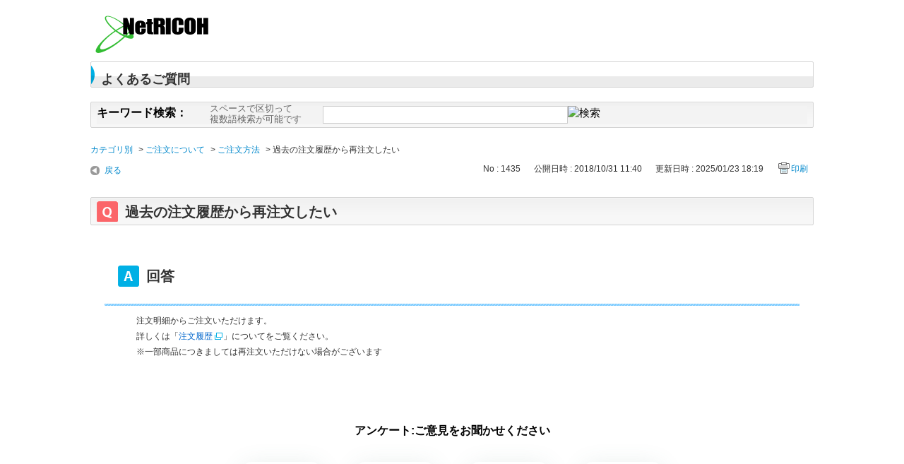

--- FILE ---
content_type: text/html; charset=utf-8
request_url: https://faq.netricoh.com/faq/show/1435?category_id=685&site_domain=netricoh
body_size: 8879
content:
<!DOCTYPE html PUBLIC "-//W3C//DTD XHTML 1.0 Transitional//EN" "http://www.w3.org/TR/xhtml1/DTD/xhtml1-transitional.dtd">
<html xmlns="http://www.w3.org/1999/xhtml" lang="ja" xml:lang="ja">
  <head>
 <meta http-equiv="content-type" content="text/html; charset=UTF-8" />
    <meta http-equiv="X-UA-Compatible" content="IE=edge,chrome=1" />
    <meta http-equiv="Pragma" content="no-cache"/>
    <meta http-equiv="Cache-Control" content="no-cache"/>
    <meta http-equiv="Expires" content="0"/>
    <meta name="description" content="注文明細からご注文いただけます。
詳しくは「注文履歴 」についてをご覧ください。
※一部商品につきましては再注文いただけない場合がございます
" />
    <meta name="keywords" content="ご注文方法,ご注文について" />
    <meta name="csrf-param" content="authenticity_token" />
<meta name="csrf-token" content="P5UvtAwmNdaaldQeCUsG9rfZWtDYZX5VQey7c6NqGqDsHhYOnUVBvZaS5GFF-piocKaemSoHLo99xQnW2GVm3Q" />
    <script src="/assets/application_front_pc-70829ab258f817609cf7b092652328b6cc107d834757186420ba06bcb3c507c9.js"></script>
<script src="/assets/calendar/calendar-ja-da58e63df1424289368016b5077d61a523d45dd27a7d717739d0dbc63fa6a683.js"></script>
<script>jQuery.migrateMute = true;</script>
<script src="/assets/jquery-migrate-3.3.2.min-dbdd70f5d90839a3040d1cbe135a53ce8f7088aa7543656e7adf9591fa3782aa.js"></script>
<link rel="stylesheet" href="/assets/application_front_pc-7cab32363d9fbcfee4c18a6add9fe66228e2561d6fe655ed3c9a039bf433fbd8.css" media="all" />
<link href="/stylesheets/style.css?RSSDK0zKWEpB54dZLtqrag6qVhuZaqEkr6DPrZ-1fcWWr7qR3aksIU3gtyZiazU0ydWSUmsI8f6TiX0I5LoBuA" media="all" rel="stylesheet" type="text/css" />
<link rel="stylesheet" href="https://faq.netricoh.com/css/style.css?site_id=-1" media="all" />
<link rel="stylesheet" href="https://faq.netricoh.com/css/style.css?site_id=6" media="all" />
<!-- Google Tag Manager -->
<script>(function(w,d,s,l,i){w[l]=w[l]||[];w[l].push({'gtm.start':
new Date().getTime(),event:'gtm.js'});var f=d.getElementsByTagName(s)[0],
j=d.createElement(s),dl=l!='dataLayer'?'&l='+l:'';j.async=true;j.src=
'https://www.googletagmanager.com/gtm.js?id='+i+dl;f.parentNode.insertBefore(j,f);
})(window,document,'script','dataLayer','GTM-M3X5GT6');</script>
<!-- End Google Tag Manager -->
<!-- Google Tag Manager -->
<script>(function(w,d,s,l,i){w[l]=w[l]||[];w[l].push({'gtm.start':
new Date().getTime(),event:'gtm.js'});var f=d.getElementsByTagName(s)[0],
j=d.createElement(s),dl=l!='dataLayer'?'&l='+l:'';j.async=true;j.src=
'https://www.googletagmanager.com/gtm.js?id='+i+dl;f.parentNode.insertBefore(j,f);
})(window,document,'script','dataLayer','GTM-KDJSP3');</script>
<!-- End Google Tag Manager -->
    
    <title>過去の注文履歴から再注文したい | よくあるご質問</title>
    
  </head>
  <body class="lang_size_medium" id="faq_show">
    
    <a name="top"></a>
    <div id="okw_wrapper">
<!-- Google Tag Manager (noscript) -->
<noscript><iframe src="https://www.googletagmanager.com/ns.html?id=GTM-M3X5GT6"
height="0" width="0" style="display:none;visibility:hidden"></iframe></noscript>
<!-- End Google Tag Manager (noscript) -->
<!-- Google Tag Manager (noscript) -->
<noscript><iframe src="https://www.googletagmanager.com/ns.html?id=GTM-KDJSP3"
height="0" width="0" style="display:none;visibility:hidden"></iframe></noscript>
<!-- End Google Tag Manager (noscript) -->

<script type="text/javascript" src="https://www.netricoh.com/netricoh/ccm/okbiz-faq/okbiz-faq-news.src.js"></script>
<script type="text/javascript" src="https://www.netricoh.com/netricoh/ccm/okbiz-faq/okbiz-faq.src.js"></script>
<div class="ad-base-header">
<div class="ad-header-contentsB">
<div class="ad-header-contentsB-leftContents">
<div class="ad-header-siteTitle"><img src="https://www.netricoh.com/images/nx/base/logo_siteTitle.png" alt="NetRICOH" width="180" height="58"></div>
</div>

</div>
<!-- /.ad-base-header --></div>

<div class="ad-base-contents">
<div class="ad-base-main-column ad-base-main-wideB">
    <div class="ad-mod-headingLv1"><h1 class="ad-mod-headingLv1-h">よくあるご質問</h1></div>
    <div class="ad-mod-headingLv2 search"><h2 class="ad-mod-headingLv2-h">
    <!--
    キーワード検索：
    <input type="text" style="width:70%" placeholder="">
    <input type="button" value="検索する">
    -->
<!--
<div class="search_frmArea">
  <form accept-charset="UTF-8" action="/myricoh/category/search?site_domain=netricoh" id="keyword_form" method="get"><div style="margin:0;padding:0;display:inline"><input name="utf8" type="hidden" value="✓"></div>
    <div id="k_search_description" class="search_description">キーワードまたは文章で検索できます(200文字以内)</div>
      <input autocomplete="off" class="keyword_frm" id="keyword_text_field" maxlength="200" name="keyword" type="text">
    <input class="keyword_frmbtn" name="commit" type="submit" value="検索する">
      <div class="search_suggest_area">
        <div id="keyword_text_suggest" class="search_suggest clearfix" style="display:none;"></div>
      </div>

      <div class="search_faq_type">
        <label for="k_search_faq_type">FAQ種別</label>
        <select id="k_search_faq_type" name="search_faq_type"><option value="-1">全てのFAQ種別を対象</option>
<option value="0">FAQのみ</option>
<option value="1">ナレッジメモのみ</option></select>
      </div>
    
<input type="hidden" name="site_domain" value="netricoh"><input type="hidden" name="site_domain" value="netricoh" /></form></div>
-->




        <div class="search_frmArea clearfix">
            <form accept-charset="UTF-8" action="/category/search?site_domain=netricoh" id="keyword_form" method="get">
                <div class="search_title">キーワード検索：</div>
                <div style="margin:0;padding:0;display:inline"><input name="utf8" type="hidden" value="✓"></div>
                <div id="k_search_description" class="search_description">スペースで区切って<br>複数語検索が可能です</div>
                <div class="search_keyword">
                    <input autocomplete="off" class="keyword_frm" id="keyword_text_field" maxlength="200" name="keyword" type="text" style="margin-right:0; height:25px;">
                    <!--
                    <input name="commit" type="submit" value="検索する">
                    -->
                    <input name="commit" type="image" class="ad-header-productSearch-detail-search-submit ad-wgt-hoverLight" src="https://www.netricoh.com/frontOffice/framework/skins/nr2/images/button/btn_submit_01.png" alt="検索" style="opacity: 1;">

                </div>
                
<!--                
                <div class="ad-header-productSearch-detail-search" style="width:442px;">
  
  <div><input type="text" id="detailSearch" name="keyword" value="商品名等を入力してください" class="ad-header-productSearch-detail-search-input ad-wgt-focusMotion" onkeypress="return enter(event);" onfocus="focustext('white')" onblur="blurtext()" style="width: 348px; background-color: white; color: rgb(0, 0, 0);" autocomplete="off"><table id="popterm" class="popterm_hidden" style="position: absolute; display: none; width: 367px; margin-top: 25px; margin-left: -367px; visibility: hidden;"><tbody></tbody></table><link rel="stylesheet" type="text/css" href="/_css/popterm2.css"></div>
  
  <div><input type="image" id="detailSearchSubmit" class="ad-header-productSearch-detail-search-submit ad-wgt-hoverLight" src="http://www.netricoh.com/frontOffice/framework/skins/nr2/images/button/btn_submit_01.png" alt="検索" onclick="return keywordCheck('#ffcccc');" style="opacity: 1;"></div>
</div>
-->                
                
            <input type="hidden" name="site_domain" value="netricoh" /></form>
        </div>
    </h2>
    </div>
</div>
</div>

<div>
<script id="bedore-webagent" charset="utf-8" src="https://webagent.bedore.jp/init.js" data-token="4b80c8ca-f2d8-4f7e-891d-ef34b28c9b9d"></script>
</div>
      <div id="okw_contents">
        <div id="okw_contents_base">
          <div id="okw_contents_inner" class="clearfix">
            <div id="okw_sub_header" class="clearfix">
              <div id="login_user_name"></div>
              <ul id="fontCol" class="flo_r">
                  <li class="okw_txt">文字サイズ変更</li>
  <li class="fntSml fntSml_ja">
    <a update_flash_color="#d4e0e8" data-remote="true" href="/front/font_size?font_type=small&amp;site_domain=netricoh">S</a>
  </li>
  <li class="fntMidOn fntMidOn_ja">
    <a update_flash_color="#d4e0e8" data-remote="true" href="/front/font_size?font_type=middle&amp;site_domain=netricoh">M</a>
  </li>
  <li class="fntBig fntBig_ja">
    <a update_flash_color="#d4e0e8" data-remote="true" href="/front/font_size?font_type=large&amp;site_domain=netricoh">L</a>
  </li>

              </ul>
              <ul class="okw_bread">
  <li class="okw_bread_list"><a href="/category/show/231?site_domain=netricoh">カテゴリ別</a><span>&nbsp;&gt;&nbsp;</span><a href="/category/show/656?site_domain=netricoh">ご注文について</a><span>&nbsp;&gt;&nbsp;</span><a href="/category/show/683?site_domain=netricoh">ご注文方法</a><span>&nbsp;&gt;&nbsp;</span><span>過去の注文履歴から再注文したい</span></li>
</ul>
            
            </div>
            
<div class="colArea clearfix"><div class="oneCol okw_main_faq">    <!-- FAQ_CONTENTS_AREA -->
    <div class="faq_qstInf_col clearfix">
    <ul class="siteLink">
        <li class="preLink">
            <a title="戻る" href="/category/show/685?site_domain=netricoh">戻る</a>
        </li>
    </ul>
  <ul class="faq_dateNo flo_r">
    <li class="faq_no">No&nbsp;:&nbsp;1435</li>
      <li class="faq_date">公開日時&nbsp;:&nbsp;2018/10/31 11:40</li>
      <li class="faq_date">更新日時&nbsp;:&nbsp;2025/01/23 18:19</li>
        <li class="faq_print">
          <span class="icoPrint">
              <a target="_blank" href="/print/faq/1435?category_id=685&amp;site_domain=netricoh">印刷</a>
          </span>
        </li>
  </ul>
</div>
<span class="mark_area"></span>

<script type='text/javascript'>
    //<![CDATA[
    $(function() {
        $("#faq_tag_search_return_button").click(function () {
            const keywordTagsJ = JSON.stringify()
            const faqId = `${}`
            faq_popup_close_log(keywordTagsJ, faqId);
            window.close();
            return false;
        });
    });
    //]]>
</script>

<h2 class="faq_qstCont_ttl"><span class="icoQ">過去の注文履歴から再注文したい</span></h2>
<div class="faq_qstCont_col">
    <div id="faq_question_contents" class="faq_qstCont_txt clearfix">
      <div>過去の注文履歴から再注文したい</div>

    </div>
  <dl class="faq_cate_col clearfix">
    <dt>カテゴリー&nbsp;:&nbsp;</dt>
    <dd>
      <ul>
          <li class="clearfix">
            <a href="/category/show/231?site_domain=netricoh">カテゴリ別</a><span>&nbsp;&gt;&nbsp;</span><a href="/category/show/656?site_domain=netricoh">ご注文について</a><span>&nbsp;&gt;&nbsp;</span><a href="/category/show/683?site_domain=netricoh">ご注文方法</a>
          </li>
          <li class="clearfix">
            <a href="/category/show/231?site_domain=netricoh">カテゴリ別</a><span>&nbsp;&gt;&nbsp;</span><a href="/category/show/659?site_domain=netricoh">ご注文の内容の確認、キャンセルについて</a><span>&nbsp;&gt;&nbsp;</span><a href="/category/show/703?site_domain=netricoh">注文内容の確認</a>
          </li>
      </ul>
    </dd>
  </dl>
</div>
<h2 class="faq_ans_bor faq_ans_ttl">
    <span class="icoA"></span>
</h2>
<div class="faq_ans_col">
  <div id="faq_answer_contents" class="faq_ansCont_txt clearfix">
    <div>注文明細からご注文いただけます。<br>
詳しくは「<a target="_blank" href="https://www.netricoh.com/netricoh/guide/sub/order/cancel.html">注文履歴<span class="ad-wgt-iconBlank">&nbsp;</span></a>」についてをご覧ください。<br>
※一部商品につきましては再注文いただけない場合がございます</div>

  </div>
  
</div>

<script type="text/javascript">
$(function() {
  function resetFaqCountFlag() {
    window.__faq_countup_sent__ = false;
  }

  function countUpOnce() {
    // すでに送信済みならスキップ
    if (window.__faq_countup_sent__) return;
    window.__faq_countup_sent__ = true;

    fetch("/faq/countup?site_domain=netricoh", {
      method: "POST",
      headers: {
        "Content-Type": "application/json",
        "X-CSRF-Token": $('meta[name=csrf-token]').attr('content')
      },
      body: JSON.stringify({
        faq_id: "1435",
        category_id: "683"
      })
    });
  }

  countUpOnce();

  // PC タグ検索 個別のモーダルを閉じる場合
  $("#faq_show .faq_tag_search_return_button").on("click", function() {
    resetFaqCountFlag();
  });
  // PC タグ検索 全てのモーダルを閉じる場合
  $("#faq_show .faq_tag_search_close_button").on("click", function() {
    resetFaqCountFlag();
  });

  // スマホ タグ検索
  $('.faq_tag_modal_close_btn').on("click", function() {
    resetFaqCountFlag();
  });

  // PC スーパーアシスタント Colorboxモーダルを閉じる場合
  $(document).on("cbox_closed", function() {
    resetFaqCountFlag();
  });

  // スマホ スーパーアシスタント FAQ詳細から戻る場合
  $("#toggle_preview_faq").on("click", function() {
    resetFaqCountFlag();
  });
});
</script>


    <!-- /FAQ_CONTENTS_AREA -->


</div></div><div class="colArea clearfix"><div class="oneCol okw_parts_enquete">  <div class="okw_enquete_area">
    <h2 class="questioner_ttl" id="enquete_form_message">アンケート:ご意見をお聞かせください</h2>
    <div class="questioner_col">
      <form id="enquete_form" update_flash_color="#d4e0e8" action="/faq/new_faq_enquete_value?site_domain=netricoh" accept-charset="UTF-8" data-remote="true" method="post"><input type="hidden" name="authenticity_token" value="Y8ZrL1Xztt9wY4NZ8vEvX87nuPvj8TUOoRW_FNGRl5esiaYY1jGShjjgs8_JyyutSNQj5XvWLyj3oC6xeQF1eg" autocomplete="off" />
        <ul class="faq_form_list">
          <input value="1435" autocomplete="off" type="hidden" name="faq_enquete_value[faq_id]" id="faq_enquete_value_faq_id" />
          <input value="685" autocomplete="off" type="hidden" name="faq_enquete_value[category_id]" id="faq_enquete_value_category_id" />
          
            <li>
                  <input type="radio" value="8" checked="checked" name="faq_enquete_value[enquete_id]" id="faq_enquete_value_enquete_id_8" />
              <label for="faq_enquete_value_enquete_id_8">解決した</label>
            </li>
            <li>
                  <input type="radio" value="14" name="faq_enquete_value[enquete_id]" id="faq_enquete_value_enquete_id_14" />
              <label for="faq_enquete_value_enquete_id_14">解決したがわかりにくい</label>
            </li>
            <li>
                  <input type="radio" value="9" name="faq_enquete_value[enquete_id]" id="faq_enquete_value_enquete_id_9" />
              <label for="faq_enquete_value_enquete_id_9">解決しなかった</label>
            </li>
            <li>
                  <input type="radio" value="15" name="faq_enquete_value[enquete_id]" id="faq_enquete_value_enquete_id_15" />
              <label for="faq_enquete_value_enquete_id_15">知りたい情報ではなかった</label>
            </li>
            <li>
                  <input type="radio" value="16" name="faq_enquete_value[enquete_id]" id="faq_enquete_value_enquete_id_16" />
              <label for="faq_enquete_value_enquete_id_16">コメント</label>
            </li>
        </ul>
          <div class="questioner_txt_col">
            <span class="questioner_sub_msg">ご意見・ご感想をお寄せください</span>
                <textarea cols="70" rows="2" class="questioner_txt" name="faq_enquete_value[comment]" id="faq_enquete_value_comment">
</textarea>
            <span class="questioner_description">お問い合わせを入力されましてもご返信はいたしかねます</span>
          </div>
        <div class="questioner_submit_btn">
          <input type="submit" name="commit" value="送信する" id="enquete_form_button" class="questioner_btn" />
        </div>
<input type="hidden" name="site_domain" value="netricoh" /></form>    </div>
  </div>

</div></div><div class="colArea clearfix"><div class="oneCol okw_parts_faq_relations">  <span class="spinner"></span>

  <script type="text/javascript">
      $.ajax({
          type: 'GET',
          url: '/custom_part/faq_relations?category_id=683&id=1435&site_domain=netricoh&split=false',
          dataType: 'html',
          success: function(data) {
              $('.okw_parts_faq_relations').html(data)
          }
      });
  </script>
</div></div><div class="colArea clearfix"><div class="oneCol okw_parts_usr_8"><script type="text/javascript">
    //<![CDATA[
    const OO_ENQUETE_ID = 8;
    const O_ENQUETE_ID = 14;
    const A_ENQUETE_ID = 9;
    const X_ENQUETE_ID = 15;
    const COMMENT_ENQUET_ID = 16;

    $(function() {
    	//okw_enquete_areaにid付与
    	$('.okw_enquete_area').attr('id','enq_anc');

        $(".questioner_txt").attr('placeholder', 'こちらにご入力ください。');

        // title属性を定義
        $("#faq_enquete_value_enquete_id_" + OO_ENQUETE_ID).attr("title", "とても役に立った");
        $("#faq_enquete_value_enquete_id_" + O_ENQUETE_ID).attr("title", "役に立った");
        $("#faq_enquete_value_enquete_id_" + A_ENQUETE_ID).attr("title", "あまり役に立たなかった");
        $("#faq_enquete_value_enquete_id_" + X_ENQUETE_ID).attr("title", "まったく役に立たなかった");

        var enq_txt_area = $('.questioner_txt_col');

        // 選択項目をループ
        var elem = $('.faq_form_list').find('li');
        for (var i = 0; i < elem.length; i++) {
            // li要素に対してid属性値を付加
            var num = i + 1;
            $(elem[i]).attr('class', 'enquete' + num);
        }

        // 送信ボタンをコメントエリア内に移動
        $('.questioner_submit_btn').appendTo(enq_txt_area);

        // テキストエリアにプレースホルダー追加
        //$('.questioner_txt').attr('placeholder', '');

        // アンケートボタン定義
        $('.faq_form_list #faq_enquete_value_enquete_id_' + OO_ENQUETE_ID).addClass('oo_btn');
        $('.faq_form_list #faq_enquete_value_enquete_id_' + O_ENQUETE_ID).addClass('o_btn');
        $('.faq_form_list #faq_enquete_value_enquete_id_' + A_ENQUETE_ID).addClass('A_btn');
        $('.faq_form_list #faq_enquete_value_enquete_id_' + X_ENQUETE_ID).addClass('x_btn');

        // 設問ボタン押下時に実行
        $('.faq_form_list').find('input[type="radio"]').on('click', function() {
            var enq_btn_val = $(this).val();

            // 解決しなかった場合 →全てのボタン押下でコメント表示に変更
            if (enq_btn_val == OO_ENQUETE_ID || enq_btn_val == O_ENQUETE_ID || enq_btn_val == A_ENQUETE_ID || enq_btn_val == X_ENQUETE_ID) {
                //擬似見出し要素を、見出しの後に挿入
                $('#enquete_form_message').after('<div class="questioner_ttl_btn_on">この質問は役に立ちましたか？</div>');
                //見出し要素の非表示
                $('#enquete_form_message').hide();
                // 送信実行
                $('#enquete_form').submit();

                // 選択したボタンが識別できるようにする
                $(this).next().addClass('checked').css({
                    'cssText': 'opacity: 1'
                });

                function process() {

                    // 条件が達成するまでループ処理を行う
                    var timer = setTimeout(function() {
                        process();
                    }, 5);

                    // ajaxで非同期で要素の状態、表示が変化した際の処理
                    // アンケートのタイトルが一致している場合
                    var enqueteTtl = $('.questioner_ttl').text();
                    if (enqueteTtl === 'アンケートへのご協力ありがとうございました') {

                        // xボタン活性にする
                        //$('.faq_form_list #faq_enquete_value_enquete_id_' + X_ENQUETE_ID).prop('disabled', false);

                        // 送信ボタンとコメント欄を非活性を解除
                        $('#enquete_form').find('input,textarea').prop('disabled', false);

                        // コメントラジオボタンを活性化
                        $('.faq_form_list #faq_enquete_value_enquete_id_' + COMMENT_ENQUET_ID).prop('checked', true);

                        // アンケートボタン非活性にする
                        $('.faq_form_list #faq_enquete_value_enquete_id_' + OO_ENQUETE_ID).prop('disabled', true);
                        $('.faq_form_list #faq_enquete_value_enquete_id_' + O_ENQUETE_ID).prop('disabled', true);
                        $('.faq_form_list #faq_enquete_value_enquete_id_' + A_ENQUETE_ID).prop('disabled', true);
                        $('.faq_form_list #faq_enquete_value_enquete_id_' + X_ENQUETE_ID).prop('disabled', true);

                        // アクティブクラスを付与
                        $(this).addClass('is-active');

                        //コメントに文字入力しないと、送信ボタンアクティブにならない
                        if ($("#faq_enquete_value_comment").val().length == 0) {
                            $("#enquete_form_button").prop("disabled", true);
                        }
                        $("#faq_enquete_value_comment").on("keydown keyup keypress change", function() {
                            if ($(this).val().length < 1) {
                                $("#enquete_form_button").prop("disabled", true);
                            } else {
                                $("#enquete_form_button").prop("disabled", false);
                            }
                        });
						
						//送信ボタン押下後のアンカー位置
						var position = $("#enq_anc").offset().top;
                        // 送信ボタン押下、送信後にコメントエリアを非表示
                        $('#enquete_form_button').on('click', function() {
                            //enquete_close_x();
                            //$('#enquete_form').submit();
                            $('.questioner_ttl, .questioner_col, .questioner_ttl_btn_on').css({
                                "opacity": "0",
                                "height": "0"
                            });
                            // .okw_enquete_areaに class【.complete】を追加
                            $(".okw_enquete_area").addClass("complete");
                            
                            //アンカー位置にスクロール
                            $("html,body").animate({
                        		scrollTop : position
                        	}, {
                        		queue : false
                        	});
                            
                        });

                        // ループ処理を終了
                        clearTimeout(timer);
                    };
                }

                // 関数を実行
                process();

                // コメント欄の表示
                $(enq_txt_area).slideDown('normal').addClass('is-active');

            }
        });

    });
</script>


<style>
  
  /* アンケート（カスタムパーツ） */
  .enquete5 {
      position: absolute;
      top: 0;
      left: 0;
      z-index: -1;
  }
  
  .faq_form_list li input[type="radio"] {
      display: none;
  }
  
  .okw_enquete_area {
      background: #FFFFFF;
      border: none;
      width: 100%;
      margin: 75px 0 125px;
      padding: 0;
  }
  
  .questioner_ttl,
  .questioner_ttl_btn_on {
      text-align: center;
      margin: 0 0 -10px 0px;
      color: #000;
      border-bottom: none;
      font-size: 100%;
      font-weight: bold;
  }
  
  .questioner_ttl,
  .questioner_ttl_btn_on {
      color: #000;
      border-bottom: none;
  }
	
.okw_parts_enquete {
    font-size: 16px;
}
.okw_parts_enquete * {
    font-family: 'ヒラギノ角ゴ Pro W3', 'Hiragino Kaku Gothic Pro', 'メイリオ', sans-serif;
}
.questioner_ttl {
    background: none;
    border: none;
    padding: 10px 10px 3px;
}

  .questioner_col {
      padding: 10px;
      overflow: hidden;
  }
  
  /* 選択肢領域 */
  .faq_form_list {
      text-align: center;
      float: none;
      width: auto;
      margin: 0 auto;
      word-break: break-all;
      box-sizing: border-box;
      overflow: hidden;
      display: table;
      position: relative;
  }
  
  .faq_form_list li:last-child {
      margin-right: 0;
  }
  
  .faq_form_list li input[type="radio"] {
      position: absolute;
      z-index: -1;
  }
  
  .faq_form_list li label {
      width: 100%;
      height: 100%;
      display: block;
      cursor: pointer;
      text-indent: -9999em;
  }
  
  /* 設問ボタン1 */
  .oo_btn+label,
  .oo_btn .checked,
  .oo_btn .checked:hover {
      background: url(/usr/file/attachment/myricoh_PC_enquete_01.svg) no-repeat;
      -webkit-transition: .3s;
      -o-transition: .3s;
      transition: .3s;
      background-size: contain;
      opacity: 1;
      border-radius: 10px;
      box-shadow: 0 7px 35px 0 rgba(81, 127, 111, .16);
  }
  
  .oo_btn+label:hover {
      background: url("/usr/file/attachment/myricoh_PC_enquete_01.svg") no-repeat;
      /*btn_questionnaire01.jpg*/
      -webkit-transition: .3s;
      -o-transition: .3s;
      transition: .3s;
      background-size: contain;
      opacity: .6;
  }
  
  .oo_btn:disabled+label,
  .oo_btn:disabled+label:hover {
      cursor: default;
      background: url("/usr/file/attachment/myricoh_PC_enquete_Unselected_01.svg") no-repeat;
      /*btn_questionnaire01_disable.svg*/
      opacity: .4;
      background-size: contain;
  }
  
  .oo_btn:checked+label,
  .oo_btn:checked+label:hover {
      cursor: default;
      background: url("/usr/file/attachment/myricoh_PC_enquete_01.svg") no-repeat;
      /*btn_questionnaire01.jpg*/
      opacity: 1;
      -webkit-transition: .3s;
      -o-transition: .3s;
      transition: .3s;
      background-size: contain;
  }
  
  .oo_btn+.checked,
  .oo_btn+.checked:hover {
      background: url("/usr/file/attachment/myricoh_PC_enquete_01.svg") no-repeat !important;
      /*btn_questionnaire01.jpg*/
      -webkit-transition: .3s;
      -o-transition: .3s;
      transition: .3s;
      background-size: contain !important;
      opacity: 1;
  }
  
  /* 設問ボタン2 */
  .o_btn+label,
  .o_btn .checked,
  .o_btn .checked:hover {
      background: url("/usr/file/attachment/myricoh_PC_enquete_02.svg") no-repeat;
      /*btn_questionnaire02.jpg*/
      -webkit-transition: .3s;
      -o-transition: .3s;
      transition: .3s;
      background-size: contain;
      opacity: 1;
      border-radius: 10px;
      box-shadow: 0 7px 35px 0 rgba(81, 127, 111, .16);
  }
  
  .o_btn+label:hover {
      background: url("/usr/file/attachment/myricoh_PC_enquete_02.svg") no-repeat;
      /*btn_questionnaire02.jpg*/
      -webkit-transition: .3s;
      -o-transition: .3s;
      transition: .3s;
      background-size: contain;
      opacity: .6;
  }
  
  .o_btn:disabled+label,
  .o_btn:disabled+label:hover {
      cursor: default;
      background: url("/usr/file/attachment/myricoh_PC_enquete_Unselected_02.svg") no-repeat;
      /*btn_questionnaire02_disable.svg*/
      opacity: .4;
      background-size: contain;
  }
  
  .o_btn:checked+label,
  .o_btn:checked+label:hover {
      cursor: default;
      background: url("/usr/file/attachment/myricoh_PC_enquete_02.svg") no-repeat;
      /*btn_questionnaire02.jpg*/
      opacity: 1;
      -webkit-transition: .3s;
      -o-transition: .3s;
      transition: .3s;
      background-size: contain;
  }
  
  .o_btn+.checked,
  .o_btn+.checked:hover {
      background: url("/usr/file/attachment/myricoh_PC_enquete_02.svg") no-repeat !important;
      /*btn_questionnaire02.jpg*/
      -webkit-transition: .3s;
      -o-transition: .3s;
      transition: .3s;
      background-size: contain !important;
      opacity: 1;
  }
  
  /* 設問ボタン3 */
  .A_btn+label {
      background: url("/usr/file/attachment/myricoh_PC_enquete_03.svg") no-repeat;
      /*btn_questionnaire03.jpg*/
      -webkit-transition: .3s;
      -o-transition: .3s;
      transition: .3s;
      background-size: contain;
      opacity: 1;
      border-radius: 10px;
      box-shadow: 0 7px 35px 0 rgba(81, 127, 111, .16);
  }
  
  .A_btn+label:hover {
      background: url("/usr/file/attachment/myricoh_PC_enquete_03.svg") no-repeat;
      /*btn_questionnaire03.jpg*/
      -webkit-transition: .3s;
      -o-transition: .3s;
      transition: .3s;
      background-size: contain;
      opacity: .6;
  }
  
  .A_btn:disabled+label,
  .A_btn:disabled+label:hover {
      cursor: default;
      background: url("/usr/file/attachment/myricoh_PC_enquete_Unselected_03.svg") no-repeat;
      /*btn_questionnaire03_disable.svg*/
      opacity: .4;
      background-size: contain;
  }
  
  .A_btn:checked+label,
  .A_btn:checked+label:hover {
      background: url("/usr/file/attachment/myricoh_PC_enquete_03.svg") no-repeat;
      /*btn_questionnaire03.jpg*/
      opacity: 1;
      -webkit-transition: .3s;
      -o-transition: .3s;
      transition: .3s;
      background-size: contain;
  }
  
  .A_btn+.checked,
  .A_btn+.checked:hover {
      background: url("/usr/file/attachment/myricoh_PC_enquete_03.svg") no-repeat !important;
      /*btn_questionnaire03.jpg*/
      -webkit-transition: .3s;
      -o-transition: .3s;
      transition: .3s;
      background-size: contain !important;
      opacity: 1;
  }
  
  /* 設問ボタン4 */
  .x_btn+label,
  .x_btn .checked,
  .x_btn .checked:hover {
      background: url("/usr/file/attachment/myricoh_PC_enquete_04.svg") no-repeat;
      /*btn_questionnaire04.jpg*/
      -webkit-transition: .3s;
      -o-transition: .3s;
      transition: .3s;
      background-size: contain;
      opacity: 1;
      border-radius: 10px;
      box-shadow: 0 7px 35px 0 rgba(81, 127, 111, .16);
  }
  
  .x_btn+label:hover {
      background: url("/usr/file/attachment/myricoh_PC_enquete_04.svg") no-repeat;
      /*btn_questionnaire04.jpg*/
      -webkit-transition: .3s;
      -o-transition: .3s;
      transition: .3s;
      background-size: contain;
      opacity: .6;
  }
  
  .x_btn:disabled+label,
  .x_btn:disabled+label:hover {
      cursor: default;
      background: url("/usr/file/attachment/myricoh_PC_enquete_Unselected_04.svg") no-repeat;
      /*btn_questionnaire04_disable.svg*/
      opacity: .4;
      background-size: contain;
  }
  
  .x_btn:checked+label,
  .x_btn:checked+label:hover {
      background: url("/usr/file/attachment/myricoh_PC_enquete_04.svg") no-repeat;
      /*btn_questionnaire04.jpg*/
      opacity: 1;
      -webkit-transition: .3s;
      -o-transition: .3s;
      transition: .3s;
      background-size: contain;
  }
  
  .x_btn+.checked,
  .x_btn+.checked:hover {
      background: url("/usr/file/attachment/myricoh_PC_enquete_04.svg") no-repeat !important;
      /*btn_questionnaire04.jpg*/
      -webkit-transition: .3s;
      -o-transition: .3s;
      transition: .3s;
      background-size: contain !important;
      opacity: 1;
  }
  
  /* テキストエリア領域 */
  .questioner_txt {
      margin: 0 auto;
      background-color: #F9F9F9;
      border-color: #D5DEDB;
      border-width: 1px;
      border-radius: 5px;
      box-sizing: border-box;
      height: 89px;
      width: 591px;
      padding: 10px;
  }
  
  .questioner_txt_col {
      width: 591px;
      margin: 0 auto;
      text-align: left;
      display: none;
  
      resize: vertical;
      box-sizing: border-box;
  }
  
  /* テキストエリア上メッセージ */
  .okw_enquete_area .questioner_sub_msg {
      color: #000;
      font-size: 100%;
      font-weight: bold;
      text-align: center !important;
      display: block;
      margin-bottom: 10px;
  }
  
  .questioner_sub_sub_msg {
      color: #444 !important;
  }
  
  /* テキストエリア下メッセージ */
  .questioner_description {
      font-size: 75% !important;
      color: #000;
      display: block;
      text-align: left;
      margin-top: 10px;
  }
  
  .okw_enquete_area .faq_form_list {
      margin: 0 auto;
      padding-bottom: 1px;
  }
  
  .okw_enquete_area .faq_form_list li {
      display: block;
      width: 107px;
      height: 95px;
      float: left;
      padding: 30px 27px 45px 27px;
  }
  
  .faq_form_list {
      text-align: center;
      width: auto;
      float: none;
      margin: 0 auto;
      word-break: break-all;
      box-sizing: border-box;
      overflow: hidden;
      display: table;
      position: relative;
  }
  
  .colArea {
      z-index: 0 !important;
  }
  
  input#enquete_form_button {
      position: static;
      display: block;
      margin: 20px auto;
  }
  
  .questioner_submit_btn {
      width: 200px;
      height: auto;
      margin: 20px auto 0;
  }
  
  
  
  .questioner_submit_btn {
      width: 200px;
      height: auto;
      margin: 20px auto 0;
  }
  
  .questioner_btn {
      width: 200px;
      height: 48px;
      background: #00b0e5;
      color: #fff;
      font-size: 100%;
      border-radius: 40px;
      box-shadow: 0 0 4px 0 rgba(0, 0, 0, 0.08), 0 12px 15px 0 rgba(81, 127, 111, 0.16);
  }
  
  .questioner_btn:hover {
      width: 200px;
      height: 48px;
      background: #00b0e5;
      color: #fff;
      font-size: 100%;
      border-radius: 40px;
      box-shadow: 0 0 4px 0 rgba(0, 0, 0, 0.08), 0 12px 15px 0 rgba(81, 127, 111, 0.16);
      -webkit-box-shadow: 0 0 4px 0 rgba(0, 0, 0, 0.08), 0 12px 15px 0 rgba(81, 127, 111, 0.16);
      opacity: .5;
  }
  
  .questioner_btn:disabled {
      width: 200px;
      height: 48px;
      background: #fff;
      color: #00b0e5;
      font-size: 100%;
      border-radius: 40px;
      box-shadow: 0 0 4px 0 rgba(0, 0, 0, 0.08), 0 12px 15px 0 rgba(81, 127, 111, 0.16);
      opacity: .5;
  }
  
  .questioner_btn:disabled:hover {
      background: #fff;
      color: #00b0e5;
      opacity: .5;
  }
  
  /* ありがとうございました画像 */
  .okw_enquete_area.complete {
      background: #fff url(/usr/file/attachment/myricoh_PC_enquete_end.svg)no-repeat center;
      height: 150px;
      background-size: contain;
  }
</style>
</div></div><p class="topLink"><a href="#top">このページの先頭へ</a></p>
<script type="text/javascript">
$(function() {
  function resetFaqCountFlag() {
    window.__faq_countup_sent__ = false;
  }

  function countUpOnce() {
    // すでに送信済みならスキップ
    if (window.__faq_countup_sent__) return;
    window.__faq_countup_sent__ = true;

    fetch("/faq/countup?site_domain=netricoh", {
      method: "POST",
      headers: {
        "Content-Type": "application/json",
        "X-CSRF-Token": $('meta[name=csrf-token]').attr('content')
      },
      body: JSON.stringify({
        faq_id: "1435",
        category_id: "683"
      })
    });
  }

  countUpOnce();

  // PC タグ検索 個別のモーダルを閉じる場合
  $("#faq_show .faq_tag_search_return_button").on("click", function() {
    resetFaqCountFlag();
  });
  // PC タグ検索 全てのモーダルを閉じる場合
  $("#faq_show .faq_tag_search_close_button").on("click", function() {
    resetFaqCountFlag();
  });

  // スマホ タグ検索
  $('.faq_tag_modal_close_btn').on("click", function() {
    resetFaqCountFlag();
  });

  // PC スーパーアシスタント Colorboxモーダルを閉じる場合
  $(document).on("cbox_closed", function() {
    resetFaqCountFlag();
  });

  // スマホ スーパーアシスタント FAQ詳細から戻る場合
  $("#toggle_preview_faq").on("click", function() {
    resetFaqCountFlag();
  });
});
</script>


          </div>
        </div>
      </div>
<div class="ad-base-footer">  
	<p class="ad-footer-logo"><img src="https://www.netricoh.com/images/nx/base/logo_footer.png" alt="RICOH" width="76" height="15" title="RICOH"></p>
	<p class="ad-footer-copyright"><img src="https://www.netricoh.com/pre/_images/footer/txt_copyright.jpg" alt="Copyright RICOH JAPAN Corporation All Rights Reserved." width="292" height="10" title="Copyright RICOH JAPAN Corporation All Rights Reserved."></p>
<!-- /.ad-base-footer --></div>
      <div id="okw_footer_default" class="clearfix">
        <p id="okw_logo_footer" class="flo_r logo_footer">
          <a href="https://aisaas.pkshatech.com/faq/" target="_blank">PKSHA FAQ logo</a>
        </p>
      </div>
    </div>


  </body>
</html>


--- FILE ---
content_type: text/html; charset=utf-8
request_url: https://faq.netricoh.com/custom_part/faq_relations?category_id=683&id=1435&site_domain=netricoh&split=false
body_size: 562
content:
    <div class="ttl_col"><h2 class="ttl_bg"><span class="icoFaq">関連するFAQ</span></h2></div>
    <ul class="faq_relate_list">
        <li class="faq_list_bg1 Q_sml">
          <a title="注文手続きの流れについて教えてほしい" href="/faq/show/1429?category_id=683&amp;site_domain=netricoh">注文手続きの流れについて教えてほしい</a>
        </li>
        <li class="faq_list_bg2 Q_sml">
          <a title="注文履歴をダウンロードしたい" href="/faq/show/1492?category_id=683&amp;site_domain=netricoh">注文履歴をダウンロードしたい</a>
        </li>
        <li class="faq_list_bg1 Q_sml">
          <a title="【MISUMI】FAXオーダーシートで注文できますか？" href="/faq/show/1162?category_id=683&amp;site_domain=netricoh">【MISUMI】FAXオーダーシートで注文できますか？</a>
        </li>
        <li class="faq_list_bg2 Q_sml">
          <a title="ホームページで検索しても見つからない商品を注文したい" href="/faq/show/1508?category_id=683&amp;site_domain=netricoh">ホームページで検索しても見つからない商品を注文したい</a>
        </li>
        <li class="faq_list_bg1 Q_sml">
          <a title="注文した商品がいつ届くのか知りたい" href="/faq/show/20941?category_id=683&amp;site_domain=netricoh">注文した商品がいつ届くのか知りたい</a>
        </li>
    </ul>



--- FILE ---
content_type: text/css
request_url: https://faq.netricoh.com/css/style.css?site_id=-1
body_size: 8628
content:
@charset "utf-8";
/*!
 * base.css
 *
 * - structure
 * - header
 * - footer
 */

/**
 * structure
 *
 * 基本的なエリア（枠組み）のカラム分けと背景を設定
 */

html, body {
	/* メイン背景・文字色 */
	background-color: #FFF;
	color: #000000;
}
/* IE6 Only */
* html body {
	behavior: url('/css/csshover.htc');
}
a {
	color: #0088cc;
	text-decoration: none;
}
a:link {
}
a:visited {
}
a:hover {
	color: #0088cc !important;
	text-decoration: underline;
}
a:active {
}
.ad-base-document {
	min-width: 1020px;
	zoom: 1;
}
.ad-base-modaldocument {
	padding: 20px;
	width: 800px;
}
.ad-base-header {
	width: 900px;
	margin: 0 auto 20px;
	padding: 0 60px;
}
.ad-base-contents {
	width: 900px;
	margin: 0 auto 40px;
	padding: 0 60px;
	zoom: 1;
}
.ad-base-contents:after {
	content: ".";
	display: block;
	clear: both;
	height: 0px;
	visibility: hidden;
}
.ad-base-left-column {
	position: relative;
	float: left;
	display: inline;
	width: 180px;
	margin: 0 20px 0 0;
	z-index: 100;
}
.ad-base-main-column {
	float: left;
	display: inline;
	width: 500px;
}
.ad-base-main-column.ad-base-main-wideA {
	width: 700px;
}
.ad-base-main-column.ad-base-main-wideB {
	float: none;
	display: block;
	width: 100%;
}
.ad-base-main-column.ad-base-main-wideC {
	float: none;
	display: block;
	width: 678px;
	margin: 0 auto;
	padding: 17px 10px 0;
	border: 1px solid #D2D2D2;
	-webkit-border-radius: 2px;
	-moz-border-radius: 2px;
	-ms-border-radius: 2px;
	-o-border-radius: 2px;
	border-radius: 2px;
}
.ad-base-main-column.ad-base-main-wideD {
	float: none;
	display: block;
	padding: 20px 0 0;
	width: 100%;
}
.ad-base-right-column {
	float: right;
	display: inline;
	width: 180px;
	margin: 0 0 0 20px;
}
.ad-base-contents-footer {
	background: #FAFAFA;
	border-top: 1px solid #D2D2D2;
	width: 100%;
	zoom: 1;
}
.ad-base-contents-footer.ad-base-contents-footer-typeB {
	background: none;
	border: none;
}
.ad-base-contents-footer-inner {
	width: 900px;
	margin: 0 auto;
	padding: 17px 60px 20px;
}
.ad-base-contents-footer.ad-base-contents-footer-typeB .ad-base-contents-footer-inner {
	padding: 0 60px;
}
.ad-base-footer {
	padding: 15px 60px;
	border-top: 1px solid #D2D2D2;
	zoom: 1;
}
/**
 * header
 *
 *
 *
 */
.ad-base-header {
}
/**
 * ad-header-contentsA
 *
 */
.ad-header-contentsA {
	margin: 0 0 9px;
	zoom: 1;
}
.ad-header-contentsA:after {
	content: ".";
	display: block;
	clear: both;
	height: 0px;
	visibility: hidden;
}
/**
 * ad-header-navigationA
 *
 */
.ad-header-navigationA {
	float: left;
	display: inline;
	zoom: 1;
}
.ad-header-navigationA:after {
	content: ".";
	display: block;
	clear: both;
	height: 0px;
	visibility: hidden;
}
.ad-header-navigationA-dt {
	float: left;
	display: inline;
}
.ad-header-navigationA-dt img {
}
.ad-header-navigationA-dd {
	float: left;
	display: inline;
}
.ad-header-navigationA-dd a {
	display: block;
}
/* IE6 Only */
			* html .ad-header-navigationA-dd a {
	display: inline;
	zoom: 1;
}
/* IE7 Only */
			*:first-child + html .ad-header-navigationA-dd a {
	display: inline;
	zoom: 1;
}
.ad-header-navigationA-dd a:hover {
	text-decoration: none;
}
.ad-header-navigationA-dd a img {
}
/**
	 * ad-header-navigationB
	 *
	 */
	.ad-header-navigationB {
	margin: 5px 0 0;
	float: right;
	display: inline;
	zoom: 1;
}
.ad-header-navigationB-li {
	float: left;
	display: inline;
	height: 14px;
	padding: 0 0 0 1px;
	background: url(/usr/file/attachment/navigationB_bg_01.gif) no-repeat 0 50%;
	font-size: 100%;
	line-height: 1;
	overflow: hidden;
}
.ad-header-navigationB-li.ad-header-navigationB-li-first {
	padding-left: 0;
	background-image: none;
}
.ad-header-navigationB-li a {
}
.ad-header-navigationB-li a:hover {
	text-decoration: none;
}
.ad-header-navigationB-li img {
	vertical-align: top;
}
/**
 * ad-header-contentsB
 *
 */
.ad-header-contentsB {
	position: relative;
	zoom: 1;
}
.ad-header-contentsB:after {
	content: ".";
	display: block;
	clear: both;
	height: 0px;
	visibility: hidden;
}
/**
	 * ad-header-contentsB-leftContents
	 *
	 */
	.ad-header-contentsB-leftContents {
	float: left;
	display: inline;
	width: 180px;
}
/**
		 * ad-header-siteTitle
		 *
		 */
			.ad-header-siteTitle {
	margin: 4px 0 0;
}
.ad-header-siteTitle a {
	display: block;
	zoom: 1;
}
.ad-header-siteTitle a:hover {
	background: #FFFFFF;
}
.ad-header-siteTitle a:hover img {
	text-decoration: none;
	filter: alpha(opacity=60);
	opacity: 0.6;
}
/**
		 * ad-header-modeSwitch
		 *
		 */
		.ad-header-modeSwitch {
	position: relative;
	top: 32px;
	margin: -13px auto 0;
	width: 165px;
	height: 13px;
	zoom: 1;
}
.ad-header-modeSwitch:after {
	content: ".";
	display: block;
	clear: both;
	height: 0px;
	visibility: hidden;
}
/**
		 * ad-header-modeSwitch-button-right
		 *
		 */
			.ad-header-modeSwitch-button-left {
	float: left;
	display: inline;
}
.ad-header-modeSwitch-button-left a {
	display: block;
	width: 60px;
	height: 13px;
	background: url(/usr/file/attachment/modeSwitch_bg_02.png) no-repeat;
	text-indent: -9999px;
	overflow: hidden;
}
/**
			 * ad-header-modeSwitch-swich
			 *
			 */
			.ad-header-modeSwitch-swich {
	position: relative;
	float: left;
	display: inline;
	margin: -1px 0 0 6px;
	padding: 1px 2px;
	width: 29px;
	height: 13px;
	background: url(/usr/file/attachment/modeSwitch_bg_01.png) no-repeat;
}
.ad-header-modeSwitch-swich img {
	position: absolute;
	left: 2px;
	width: 13px;
}
.ad-header-modeSwitch-text {
	text-align: center;
}
/**
			 * ad-header-modeSwitch-button-right
			 *
			 */
			.ad-header-modeSwitch-button-right {
	float: left;
	display: inline;
	margin: 0 0 0 6px;
}
.ad-header-modeSwitch-button-right a {
	display: block;
	width: 60px;
	height: 13px;
	background: url(/usr/file/attachment/modeSwitch_bg_02.png) no-repeat -60px -13px;
	text-indent: -9999px;
	overflow: hidden;
}
.ad-header-modeSwitch-button-right a:hover {
	background-position: -60px 0;
}
/* personal */
				body.ad-mode-personal .ad-header-modeSwitch-button-left a {
	background-position: 0 -13px;
}
body.ad-mode-personal .ad-header-modeSwitch-button-left a:hover {
	background-position: 0 0;
}
body.ad-mode-personal .ad-header-modeSwitch-swich {
	background-position: -33px 0;
}
body.ad-mode-personal .ad-header-modeSwitch img {
	left: 19px;
}
body.ad-mode-personal .ad-header-modeSwitch-button-right a {
	background-position: -60px 0;
}
/**
 * ad-header-message
 *
 */
.ad-header-message {
	margin: 47px 0 0;
	text-align: center;
}
.ad-header-message .ad-wgt-p {
}
/**
	 * ad-header-contentsB-rightContents
	 *
	 */
	.ad-header-contentsB-rightContents {
	float: right;
	display: inline;
	width: 700px;
}
/**
		 * ad-header-orderContents
		 *
		 */
		.ad-header-orderContents {
	position: relative;
	zoom: 1;
}
.ad-header-orderContents:after {
	content: ".";
	display: block;
	clear: both;
	height: 0px;
	visibility: hidden;
}
/**
			 * ad-header-orderNavigation
			 *
			 */
			.ad-header-orderNavigation {
	position: relative;
	float: left;
	display: inline;
	width: 460px;
	padding: 0 0 38px;
	vertical-align: bottom;
	zoom: 1;
}
.ad-header-orderNavigation-massage {
	width: 450px;
	font-size: 12px;
	line-height: 1.34;
	vertical-align: bottom;
}
.ad-header-orderNavigation-nav {
	position: absolute;
	left: 0;
	bottom: 0;
	margin: 0 0 0 -5px;
}
.ad-header-orderNavigation-nav-li {
	float: left;
	display: inline;
	margin: 0 0 0 5px;
	font-size: 100%;
	line-height: 1;
}
.ad-header-orderNavigation-nav-li a {
	zoom: 1;
}
.ad-header-orderNavigation-nav-li a:hover {
	text-decoration: none;
}
/**
 * ad-header-cart
 *
 */
.ad-header-cart {
	position: absolute;
	right: 0;
	bottom: 0;
	width: 235px;
	zoom: 1;
}
.ad-header-cart .ad-header-cart-button {
	margin: 0;
	height: 51px;
}
.ad-header-cart .ad-header-cart-text {
	font-size: 10px;
	line-height: 1.3;
	text-align: right;
}
.ad-header-cart .ad-header-cart-text a {
	display: block;
	-webkit-border-radius: 3px;
	-moz-border-radius: 3px;
	-ms-border-radius: 3px;
	-o-border-radius: 3px;
	border-radius: 3px;
	background: url(/usr/file/attachment/cart_bg_01.png) no-repeat;
	border: 1px solid #CC553D;
	color: #000000;
	zoom: 1;
}
.ad-header-cart .ad-header-cart-text-inner {
	display: block;
	padding: 8px 18px 5px 47px;
	background: url(/usr/file/attachment/cart_bg_03.png) no-repeat 0 100%;
}
.ad-header-cart .ad-header-cart-text a:hover {
	color: #000000 !important;
	text-decoration: none;
}
.ad-header-cart .ad-header-cart-text em {
	font-style: normal;
	font-weight: bold;
	margin: 0 2px 0 0;
	font-size: 14px;
}
.ad-header-cart .ad-header-cart-text .ad-header-cart-type {
	color: #0088CC;
}
.ad-header-cart .ad-header-cart-text .ad-header-cart-price {
	font-weight: bold;
	color: #E60012;
}
.ad-header-cart .ad-header-cart-text .ad-header-cart-price em {
	margin: 0 0 0 2px;
}
.ad-header-cart.ad-header-cart-logout {
}
.ad-header-cart.ad-header-cart-logout .ad-header-cart-text {
	padding: 7px 18px 7px 47px;
	background: #C8C8C8 url(/usr/file/attachment/cart_bg_02.png) no-repeat 7px 50%;
	border: 1px solid #C8C8C8;
	-webkit-border-radius: 2px;
	-moz-border-radius: 2px;
	-ms-border-radius: 2px;
	-o-border-radius: 2px;
	border-radius: 2px;
	color: #FFF !important;
}
.ad-header-cart.ad-header-cart-logout .ad-header-cart-text-inner {
	padding: 0;
	background: none;
}
.ad-header-cart.ad-header-cart-logout .ad-header-cart-text a {
	background: none;
	border: none;
	cursor: default;
	color: #FFF !important;
}
.ad-header-cart.ad-header-cart-logout .ad-header-cart-text .ad-header-cart-type,
.ad-header-cart.ad-header-cart-logout .ad-header-cart-text .ad-header-cart-price {
	color: #FFF !important;
}
.ad-header-cart.ad-header-cart-logout .ad-header-cart-text a:hover {
	filter: alpha(opacity=100);
	opacity: 1 !important;
	color: #FFFFFF !important;
}
/**
		 * ad-header-mainVisual
		 *
		 */
		.ad-header-mainVisual {
	margin: 10px 0 0;
}
.ad-header-mainVisual img {
}
/**
		 * ad-header-productSearch
		 *
		 */
		.ad-header-productSearch {
	position: relative;
	margin: 10px 0 0;
	padding: 6px 0 6px 90px;
	background: #F8F6E7 url(/usr/file/attachment/productSearch_bg_01.png) no-repeat 0 50%;
	border: 1px solid #D2D2D2;
	-webkit-border-radius: 2px;
	-moz-border-radius: 2px;
	-ms-border-radius: 2px;
	-o-border-radius: 2px;
	border-radius: 2px;
	zoom: 1;
}
/**
			 * ad-header-productSearch-head
			 *
			 */
			.ad-header-productSearch-head {
	zoom: 1;
}
.ad-header-productSearch-title {
	position: absolute;
	top: 50%;
	left: 10px;
	width: 79px;
	margin: -8px 0 0 0;
	zoom: 1;
}
/**
			 * ad-header-productSearch-body
			 *
			 */
				.ad-header-productSearch-body {
	position: relative;
	zoom: 1;
}
/**
				 * ad-header-productSearch-navigation
				 *
				 */
					.ad-header-productSearch-navigation {
	margin: 0 0 0 155px;
	zoom: 1;
}
.ad-header-productSearch-navigation-item,  .ad-header-productSearch-navigation-help {
	display: inline-block;
 /display: inline;
	margin: 0 0 0 13px;
	font-size: 100%;
	line-height: 1.6;
	vertical-align: middle;
	white-space: nowrap;
}
.ad-header-productSearch-navigation-item label {
}
.ad-header-productSearch-navigation-item label input.ad-radio {
	width: 10px;
	height: 10px;
	margin: 0 5px 0 0;
	vertical-align: middle;
}
.ad-header-productSearch-navigation-help {
}
.ad-header-productSearch-navigation-help a {
}
/**
				 * ad-header-productSearch-detail
				 *
				 */
				.ad-header-productSearch-detail {
	position: relative;
	margin: 5px 0 0;
	zoom: 1;
}
.ad-header-productSearch-detail:after {
	content: ".";
	display: block;
	clear: both;
	height: 0px;
	visibility: hidden;
}
/**
					 * ad-header-productSearch-detailーcategory
					 *
					 */
					.ad-header-productSearch-detail-category {
	position: relative;
	float: left;
	display: inline;
	width: 160px;
	height: 25px;
}
/**
					 * ad-header-productSearch-detail-search
					 *
					 */
					.ad-header-productSearch-detail-search {
	float: right;
	display: inline;
	width: 433px;
	vertical-align: middle;
	zoom: 1;
}
.ad-header-productSearch-detail-search:after {
	content: ".";
	display: block;
	clear: both;
	height: 0px;
	visibility: hidden;
}
.ad-header-productSearch-detail-search .ad-header-productSearch-detail-search-input {
	position: relative;
	float: left;
	display: inline;
	margin: 0;
	padding: 2px 9px 1px 9px;
	width: 339px;
	height: 20px;
	background: #FFFFFF;
	border: 1px solid #D2D2D2;
	border-right: none;
	-webkit-border-radius: 3px;
	-moz-border-radius: 3px;
	-ms-border-radius: 3px;
	-o-border-radius: 3px;
	border-radius: 3px;
	font-size: 130%;
	line-height: 1.333;
	color: #999999;
	zoom: 1;
}
.ad-header-productSearch-detail-search .ad-header-productSearch-detail-search-submit {
	position: relative;
	left: -2px;
	float: left;
	display: inline;
	zoom: 1;
}
/* IE7 Only */
						*:first-child + html .ad-header-productSearch-detail-search .ad-header-productSearch-detail-search-input {
	height: 20px;
	line-height: 1.3;
}
*:first-child + html .ad-header-productSearch-detail-search .ad-header-productSearch-detail-search-submit {
}
/* IE6 Only */
						* html .ad-header-productSearch-detail-search .ad-header-productSearch-detail-search-input {
	height: 20px;
	line-height: 1.3;
}
* html .ad-header-productSearch-detail-search .ad-header-productSearch-detail-search-submit {
}
.ad-header-productSearch-detail-search .ad-header-productSearch-detail-search-submit:hover {
}
/**
 * ad-header-productSearch-advancedSearch
 *
 */
.ad-header-productSearch-advancedSearch {
	margin: 10px 10px 0 9px;
	font-size: 100%;
	line-height: 1.5;
	text-align: right;
}
.ad-header-productSearch-advancedSearch a {
	padding: 0 0 0 10px;
	background: url(/images/nx/icon/ico_01.png) no-repeat -500px 50%;
}
.ad-mode-personal .ad-header-productSearch-advancedSearch a {
	background-image:url(/images/nx/icon/ico_01_personal.png);
}
/**
 * ad-header-productSearch-keyword
 *
 */
.ad-header-productSearch-keyword {
	clear: both;
	margin: -1.5em 4em 0 5px;
	font-weight: bold;
	font-size: 120%;
	line-height: 1.5;
}
.ad-header-productSearch-keyword dfn {
	padding: 3px 0 3px 17px;
	background: url(/usr/file/attachment/ico_arrow_up.png) no-repeat 0 0;
}
.ad-header-productSearch-keyword a {
	margin: 0 5px 0 0;
}
/**
 * ad-base-contents-footer
 *
 *
 *
 */
.ad-base-contents-footer {
	position: relative;
	z-index: 10;
	zoom: 1;
}
.ad-base-contents-footer .ad-base-contents-footer-inner {
}
* html .ad-base-contents-footer .ad-base-contents-footer-inner {
	position: relative;
}
/**
 * ad-base-pagetop
 *
 */
.ad-base-pagetop {
	position: fixed;
	right: 20px;
	bottom: 105px;
	width: 50px;
	height: 50px;
	z-index: 11;
}
/* IE6 Only */
* html .ad-base-pagetop {
	position: absolute;
	right: 0;
	bottom: 39px;
}
.ad-base-pagetop a {
}
.ad-base-pagetop a:hover {
}
/**
 * ad-base-footer
 *
 *
 *
 */
.ad-base-footer {
}
/**
 * ad-footer-logo
 *
 */
.ad-base-footer .ad-footer-logo {
	width: 900px;
	margin: 0 auto 9px;
	height: 15px;
	overflow: hidden;
	text-align: center;
}
.ad-base-footer .ad-footer-logo a {
}
.ad-base-footer .ad-footer-logo a:hover {
}
.ad-base-footer .ad-footer-logo img {
	vertical-align: top;
}
/**
 * ad-footer-copyright
 *
 */
.ad-base-footer .ad-footer-copyright {
	width: 900px;
	margin: 0 auto;
	height: 11px;
	overflow: hidden;
	text-align: center;
}
.ad-base-footer .ad-footer-copyright img {
	vertical-align: top;
}
.ad-base-header {
	position: relative;
	z-index: 3;
}
.ad-base-contents {
	position: relative;
	z-index: 2;
}
.ad-base-contents-footer {
	position: relative;
	z-index: 2;
}
/******************************************************
 * ADv5.11での追加
 ******************************************************/
/**
 * nx-base-main-column
 *
 */
.nx-base-main-column {
	width: 678px;
	margin: 0 auto 20px;
	padding: 25px 10px 5px;
	border: 1px solid #D2D2D2;
	-webkit-border-radius: 2px;
	-moz-border-radius: 2px;
	-ms-border-radius: 2px;
	-o-border-radius: 2px;
	border-radius: 2px;
}
/******************************************************
 * ADv5.0 ショッピング導線外（カタログ申し込み）
 ******************************************************/

/**
 * nx-base-main-column2
 *
 */
.nx-base-main-column2 {
	width: 678px;
	margin: 0 auto 30px;
	padding: 30px 10px 15px;
	border: 1px solid #D2D2D2;
	-webkit-border-radius: 2px;
	-moz-border-radius: 2px;
	-ms-border-radius: 2px;
	-o-border-radius: 2px;
	border-radius: 2px;
}
/******************************************************
 * ADv5.1.3 PCデータ消去買取サービス
 ******************************************************/
.nx-base-popupHeader {
	position: relative;
	margin: 0 auto 10px;
	padding: 22px 60px 0;
	width: 900px;
}
.nx-base-popupHeader-siteTitle {
}
.nx-base-popupHeader-button {
	position: absolute;
	top: 27px;
	right: 71px;
	width: 75px;
}
/** NetRICOH CSS End**/


/** Customize CSS Start**/
#okw_contents,#okw_contents_base,#okw_contents_inner{
     background:#FFFFFF;
}
#okw_contents_inner{
     padding:0px;
}
@charset "utf-8";
/*
 * OKBiz
 * OKFAQ Copyright(c) 2002-2012 OKWave.
*/
/* =======================================================
     clearfix
======================================================= */
.clearfix:after {
    visibility: hidden;
    display: block;
    font-size: 0;
    content: " ";
    clear: both;
    height: 0;
}
* html .clearfix {
    zoom: 1;
}
*:first-child+html .clearfix {
    zoom: 1;
}
/* ------------------------------
     common
------------------------------ */
body {
    margin: 0;
    padding: 0;
    font-family: BlinkMacSystemFont, 'ヒラギノ角ゴ Std W3', 'Hiragino Kaku Gothic ProN', 'ヒラギノ角ゴ ProN W3', Meiryo, メイリオ, Osaka, 'MS PGothic', arial, helvetica, sans-serif;
}
h1, h2, h3, h4, h5, h6, ul, ol, li, p, dd {
    margin: 0;
    padding: 0;
}
a {
    text-decoration: none;
    color: #000!important;
}
a:hover {
    text-decoration: underline;
    color: #000!important;
}
ul {
    list-style-type: none
}
.search_frmArea select {
    background-color: #fff;
}
.okw_sort_select select {
    width: 135px;
    height: 30px;
    font-family: sans-serif;
    font-size: 100%;
    line-height: 1.15;
    margin: 0;
    -moz-appearance: none;
    -webkit-appearance: none;
    appearance: none;
    background-color: #fff;
    background-image: url(/usr/file/attachment/icon-arrow.png);
    background-repeat: no-repeat;
    background-position: 115px center;
    border: 1px solid #999999;
    border-radius: 0;
    padding: 7px 23px 7px 15px;
    color: #000;
    box-sizing: border-box;
}
.flo_l {
    float: left;
}
.flo_r {
    float: right;
    display: inline;
}
.ad-base-header {
    width: 1024px!important;
    margin: 0 auto!important;
    padding: 15px 8px 10px!important;
}
.ad-header-siteTitle img:hover{
    opacity: 0.6;
    transition: all .12s linear;
}

/* h1タイトル */
#okw_contents h1{
     font-size:28px;
     font-weight:bold;
     padding: 8px 0 17px;
     border-bottom:1px solid #0099e5;
     font-family: "ヒラギノ角ゴ Pro W6";
}

/* ------------------------------
     トップへ
------------------------------ */
.topLink {
    float: right;
    font-size: 12px;
    margin: 45px 0 30px;
    height:auto;
}
.topLink a {
    background: transparent url("/usr/file/attachment/icon-top-arrow.png") no-repeat scroll 2px 100%;
    background-position: left 9px;
    height: 13px;
    padding: 2px 3px 2px 20px;
    display: inline-block;
    font-size: 12px;
}
.topLink a:hover {
    color: #000!important;
}

/* ------------------------------
     contents
------------------------------ */
#okw_contents_base {
    width: 1024px;
    margin: 0 auto;
    padding: 0;
    font-size: 14px;
    line-height: 22px;
    box-sizing: border-box;
}
#okw_center.okw_side {
    width: 715px;
}
#okw_center .colArea {
    margin-bottom: 45px;
}
#okw_center h2,
.okw_parts_faq_relations h2{
    margin-bottom: 12px;
    font-size: 22px;
    line-height: 28px;
    font-weight: bold;
    font-family: 'ヒラギノ角ゴ Std W6';
}
.okw_parts_faq_relations h2{
    margin-bottom: 0;
    padding-bottom: 15px;
    border-bottom: solid 1px #c9c9c9;
    font-size: 22px;
    line-height: 28px;
    font-weight: bold;
    font-family: 'ヒラギノ角ゴ Std W6';
}
.okw_parts_access_rank_faq h2 ,
.okw_parts_new_faq h2{
    margin-bottom: 0;
    padding-bottom: 0;
    border-bottom: solid 1px #c9c9c9;
}

/* ------------------------------
     category_tree
------------------------------ */
#okw_side {
    width: 280px;
    float: left;
    font-family: 'ヒラギノ角ゴ Std W6';
}
.category_tree .ttl_bg{
    padding: 14px 0 14px 25px;
    font-size: 16px;
    font-weight: normal;
    color: #fff;
    background:transparent url('/usr/file/attachment/icon-category.png') no-repeat 0 -2px;
    background-position: 14px 14px;
    background-color: #0099e5;
    box-sizing: border-box;
    width:280px;
    height:auto;
    border:0px;
}
.category_tree {
    word-break: break-all;
    font-size: 12px;
    padding-bottom:2px;
    width: 280px;
    margin:2px 0 5px;
    background:none;
}
.icocate_tree{
    background:none;
    height: 24px; /* 高さ */
    padding: 0 0 0 25px; /* 余白 */
}

/* TOPカテゴリータイトル*/
.category_tree .ttl_col{
    background: none;
    padding:1px 1px 0;
}
.category_tree h2 {
}
.category_level_0{margin:0 1px 0 1px; background:#f0faff; width:280px;}
.category_level_0 li{border:0px;}

.category_level_1{background:#f0faff; margin-left:0px; clear:both;}
.category_level_1 li{border:0px;}

.category_level_2{background:#f0faff; margin-left:0px; clear:both;}
.category_level_2 li{border:0px;}

.category_level_3{background:#f0faff; margin-left:0px; clear:both;}
.category_level_3 li{border:0px;}

.category_tree .category_level_0 li a{
    font-weight: bold;
    font-size: 14px;
}
.category_tree .category_level_0 li a:hover {
    color: #0099e5!important;
}
.category_tree .category_level_0 li:last-child {
    border-bottom: none;
}
.category_tree .category_level_0 li div {
    position: relative;
    padding: 14px 40px 14px 14px;
    background-color: #cfeeff;
    border-bottom: solid 1px #8bd3fb;
}
.category_tree .category_level_0 .category_close .pm_icon {
    position: absolute;
    top: 0;
    right: 14px;
    bottom: 0;
    margin: auto;
    overflow: visible;
    width: 24px;
    height: 24px;
    background-image: url('/usr/file/attachment/icon-open.png')!important;
    background-repeat: no-repeat;
}
.category_tree .category_level_0 .category_open .pm_icon {
    position: absolute;
    top: 0;
    right: 14px;
    bottom: 0;
    margin: auto;
    overflow: visible;
    width: 24px;
    height: 24px;
    background-image: url('/usr/file/attachment/icon-close.png');
    background-repeat: no-repeat;
}
.category_tree .category_level_0 li .pm_icon:hover {
    opacity: 0.6;
}
.category_tree .category_level_1 li div {
    padding: 14px 40px 14px 28px;
    background-color: #f0faff;
}
.category_tree .category_level_2 li div {
    position: relative;
    padding: 14px 0px 14px 52px;
    background-color: #f0faff;
    background-image: url('/usr/file/attachment/icon-list-arrow.png');
    background-repeat: no-repeat;
    background-position: 28px center;
    border-bottom: solid 1px #8bd3fb;
}
.category_tree .category_level_2 li a {
    font-weight: normal;
}
/* カテゴリー+-アイコン調整 */
.category_tree .pm_icon {
    text-indent:-9999px; width:18px; margin:0 5px; display:inline;
}

/* ------------------------------
     info & news
------------------------------ */
.newsList {
    padding: 30px;
    border: solid 1px #c9c9c9;
    box-sizing: border-box;
    margin:0;
}
.newsList li {
    background:none;
    padding: 0 0 0 10px;
    margin-bottom: 16px;
    word-break: break-all;
    word-wrap: break-word;
    clear:both;
    overflow: hidden;
    line-height: 1.2;
}
.newsList li:last-child {
    margin-bottom: 0;
}
.datetime {
    margin-right: 6px;
}
.newsList li .datetime{
    float: left;
}
/* フォーム */
.keyword_frm {
    width: 500px;
    height: 42px;
    margin-right: 16px;
    padding-left: 5px;
    box-sizing: border-box;
    border-width: 1px 1px 1px 1px; /* 罫線幅 */
    border-color: #ccc; /* 罫線色 */
    border-style: solid; /* 罫線スタイル */
    line-height: 2.0; /* テキスト高さ */
    font-size: 14px; /* 文字サイズ */
    letter-spacing: 1.8px; /* 文字間 */
}
/* 自然文フォーム */
.n_keyword_frm{
    background-color: #FCFCFC; /* 背景色 */
    border: 1px solid #CCCCCC; /* 罫線 */
    min-width: 200px;
    width: 530px; /* 幅 */
    line-height: 2.0; /* テキスト高さ */
    font-size: 14px; /* 文字サイズ */
    letter-spacing: 1.8px; /* 文字間 */
    padding-left: 5px;
}
.n_keyword_frm:focus{
    background-color: #FFFFFF; /* 背景色 */
}
/* ボタン */
.search_frmArea .keyword_frmbtn {
    background: #ff8d43;
    display: block;
    width: 158px;
    height: 42px;
    float: right;
    border-radius: 4px;
    border-width: 0;
    font-size: 18px;
    font-family: 'ヒラギノ角ゴ Std W6';
    color: #fff;
    cursor: pointer;
    box-sizing: border-box;
}
.search_frmArea .keyword_frmbtn:hover {
    opacity: 0.8;
}
/* 自然文ボタン */
.search_frmArea .n_keyword_frmbtn{
    background: #ff8d43;
    display: block;
    width: 158px;
    height: 42px;
    float: right;
    border-radius: 4px;
    border-width: 0;
    font-size: 18px;
    font-family: 'ヒラギノ角ゴ Std W6';
    color: #fff;
    cursor: pointer;
    box-sizing: border-box;
    margin:0;
}
.search_frmArea .n_keyword_frmbtn:hover {
    opacity: 0.8;
}
/* ------------------------------
     qa list
------------------------------ */
.qaList,
.faqList,
.faq_relate_list{
    margin: 20px 20px 10px 15px;
}
.qaList li,
.faqList li,
.faq_relate_list li {
    padding: 0 0 0 23px;
    margin-bottom: 15px;
    word-break: break-all;
    word-wrap: break-word;
}
.qaList li a:hover,
.faqList li a:hover,
.faq_relate_list li a:hover {
    color: #000!important;
}
.qaList li.Q_sml {
    background: transparent url("/usr/file/attachment/icon-list-arrow.png") no-repeat scroll left center;
　　padding: 5px 10px 0px 35px; /* 余白 */
}

.faqList li.Q_sml {
    background: transparent url("/usr/file/attachment/icon-list-arrow.png") no-repeat scroll left center;
　　padding: 5px 10px 0px 35px; /* 余白 */
}

.faqList li.K_sml {
    background: transparent url("/usr/file/attachment/icon-list-arrow.png") no-repeat scroll left center;
　　padding: 5px 10px 0px 35px; /* 余白 */
}

.faq_relate_list li.Q_sml {
    background: transparent url("/usr/file/attachment/icon-list-arrow.png") no-repeat scroll left center;
　　padding: 5px 10px 0px 35px; /* 余白 */
}
/* ------------------------------
     faq search page
------------------------------ */
/* 質問小 */
.icoQ_sml{
    background: transparent url("/usr/file/attachment/icon-q.png") no-repeat scroll 0% 40%;
    padding: 20px 20px 20px 58px;
}
.Q_sml a{
    color: #0088cc !important;
}
.Q_sml a;hover{
    text-decoration: underline;
}
/* 回答小 */
.icoA_sml{
    background: transparent url("/usr/file/attachment/icon-a.png") no-repeat scroll 0% 10%;
    margin-top: 0px;
    padding: 20px 20px 20px 58px;
    word-wrap: break-word;
}
.icoA_sml a{
    color: #0088cc !important;
}
.icoA_sml a;hover{
    text-decoration: underline;
}
/* タイトル */
.search_qattl {
    font-weight: bold;
    font-size: 18px;
}
.search_qattl a{
    color: #0088cc !important;
}
.search_qattl a:hover{
    text-decoration: underline;
}
/* faq id、更新日時、カテゴリー 領域 */
ul.search_dateNo {
    margin-left: 58px;
}
/* faq id、更新日時、カテゴリー */
.search_dateNo li {
    font-size: 12px;
    margin: 0 10px 0 0px;
    display: inline;
    color: #000;
}
.category_name a{
    color: #0088cc !important;
}
.category_name a:hover{
    text-decoration: underline;
}

/* =======================================================
     faq search list page
======================================================= */
/* 領域 */
.search_list {
    margin-bottom: 4px; /* 周囲余白 */
    border: 0px; /* 罫線 */
    width:99%; /* 幅 */
}
.search_list_inner {
    margin-bottom: 20px;
    border:0px;
}
/* 検索結果文字 */
.search_word {
    font-weight: bold;
}
/* 1 行 ホバー */
li.search_list_inner:hover {
    background-color: #ffffff;; /* 背景色 */
}
/* 偶数行 */
.search_list_bg2 {
    background-color: #ffffff; /* 背景色 */
    padding: 5px 10px; /* 余白 */
}

/* ------------------------------
     top paging
------------------------------ */
/* 上部ページング */
.pg_scr {
    text-align: center; /* テキスト配置 */
    width: 48%; /* 幅 */
}

/* ------------------------------
     foot paging
------------------------------ */
/* ページャー */
.pagination {
    margin: 0 auto;
    font-size: 11px;
    /*text-align: center;*/
    white-space: nowrap;
    float:none;
}
/* リンク・現在地 */
.pagination a,
.pagination span,
.pagination .current {
    margin-right: 6px;
    padding: 6px 12px;
    font-size: 14px;
    color: #000;
    border: solid 1px #666666;
}
/* 現在地 */
.pagination .okw_current,
.pagination .current {
    font-weight: bold;
    color: #fff;
    background-color: #666666;
    border-color: #666666;
}
/* リンクなし */
.pagination span.disabled {
    margin-right: 6px;
    color: #666666;
    background-color: #f3f3f3;
    border-color: #f3f3f3;
    pointer-events: none;
    box-sizing: border-box;
}
/* =======================================================
     icon
======================================================= */
/* ------------------------------
     design parts
------------------------------ */
/* 共通 */
.icoInf,
.icoKeyword,
.icoQa,
.icoNew,
.icoResult{
    background-attachment: scroll;
    background-color: transparent;
    background-position: left center;
    background-repeat: no-repeat;
    display: inline-block;
    padding: 0 0 0 35px;
}
.okw_parts_usr_1{
    background-attachment: scroll;
    background-color: transparent;
    background-position: left 2px;
    background-repeat: no-repeat;
    padding-left: 0px;
}
.okw_parts_usr_1 h2{
    margin-bottom: 0;
    padding-bottom: 15px;
    border-bottom: solid 1px #c9c9c9;
    font-size: 22px;
    line-height: 28px;
    font-weight: bold;
    font-family: 'ヒラギノ角ゴ Std W6';
    padding-left: 35px;
}
/* info & news */
.icoInf {
    background-image: url('/usr/file/attachment/icon-info.png');
}
/* キーワード検索 */
.icoKeyword {
    background-image: url('/usr/file/attachment/icon-search.png');
}
/* よくある質問 */
.icoQa {
    background-image: url('/usr/file/attachment/icon-crown.png');
}
/* 最新の FAQ */
.icoNew {
    background-image: url('/usr/file/attachment/icon-new.png');
}
/* FAQ一覧 */
.icoResult{
    background-image: url('/usr/file/attachment/icon-check.png');
}
/* 電話番号 */
.okw_parts_usr_1 {
    background-image:url('/usr/file/attachment/icon-tel.png');
}

/* ロゴ */
#okw_logo_footer.logo_footer a {
    background: transparent url("../images/back/logo_footer.png") no-repeat scroll left top;
    width: 107px;
    height: 26px;
    display: block;
    text-indent: -99999px;
    overflow: hidden;
}
/* =======================================================
     link
======================================================= */
.siteLink li {
    display: inline;
    font-size: 12px;
}
.preLink {
    background: transparent url("/usr/file/attachment/icon-back.png") no-repeat scroll 2px 100%;
    text-align: left;
}
/* 戻るリンク */
.preLink a {
    padding: 2px 3px 2px 15px;
    display: inline-block;
    height: 13px;
    color: #0088cc !important;
}


/* ------------------------------
     faq detail page
------------------------------ */
/* おすすめのFAQ */
.icoFaq {
    background: transparent url("/usr/file/attachment/icon-kanren.png") no-repeat scroll 0% 50%;
    display: inline-block;
    height: 30px;
    padding: 6px 0 0 35px;
}
/* 印刷 */
.icoPrint {
    background: transparent url("/usr/file/attachment/icon-print.png") no-repeat scroll 2px 2px;
    display: inline-block;
}
/* 印刷リンク */
.icoPrint a{
    display: block;
    padding: 4px 3px 5px 30px;
    color: #0088cc !important;
    height: 16px;
}
.icoPrint a:hover{
    color: #000!important;
}


/* 質問 */
.icoQ {
    background: transparent url("/usr/file/attachment/icon-q.png") no-repeat scroll left top;
    display: block;
    padding: 7px 0 7px 60px;
}
/* 回答 */
.icoA {
    background: transparent url("/usr/file/attachment/icon-a.png") no-repeat scroll left top;
    display: block;
    padding: 30px 0 30px 40px;
    margin-top: 30px;
    background-position: left center;
}

/* =======================================================
     sub_headder
======================================================= */
/* 領域 */
#okw_sub_header {
    margin-bottom: 30px;
    line-height: 22px;
}
/* ------------------------------
     category path
------------------------------ */
/* 領域 */
.okw_bread {
}
/* 各部 */
.okw_bread li {
    display: inline;
    font-size: 12px;
}
/* リンク */
.okw_bread li a {
    margin: 0 5px 0 0;
    color: #0088cc !important;
}
/* ------------------------------
     font size change
------------------------------ */
/* 領域 */
#fontCol {
    white-space: nowrap;
    line-height: 22px;
    display: none;
}
/* テキスト部 */
li.okw_txt {
    font-size: 12px;
    float: left;
    margin-right: 10px;
}
/* 大中小 */
.fntBig,
.fntMid,
.fntSml,
li.fntBigOn,
li.fntMidOn,
li.fntSmlOn {
    width: 24px;
    height: 24px;
    float: right;
    text-indent: -99998px;
    overflow: hidden;
    margin-right: 5px;
    background-attachment: scroll;
    background-color: transparent;
    background-position: left top;
    background-repeat: no-repeat;
}
/* 大中小リンク */
.fntBig a, .fntMid a, .fntSml a {
    display: block;
}
/* 大 */
li.fntBig {
    background-image: url("/usr/file/attachment/icon-font_l.png");
}
/* 中 */
li.fntMid {
    background-image: url("/usr/file/attachment/icon-font_m.png");
}
/* 小 */
li.fntSml {
    background-image: url("/usr/file/attachment/icon-font_s.png");
}
/* 大 ホバー・アクティブ */
li.fntBig:hover, li.fntBigOn {
    background-image: url("/usr/file/attachment/icon-font_l-hover.png");
}
/* 中 ホバー・アクティブ */
li.fntMid:hover, li.fntMidOn {
    background-image: url("/usr/file/attachment/icon-font_m-hover.png");
}
/* 小 ホバー・アクティブ */
li.fntSml:hover, li.fntSmlOn {
    background-image: url("/usr/file/attachment/icon-font_s-hover.png");
}

/* =======================================================
     design parts
======================================================= */
/* 領域 */
.colArea {
    margin-bottom: 10px; /* 周囲余白 */
    position: relative;
}
/* ------------------------------
     title
------------------------------ */
/* 2 列パーツ */
.twoCol {
    width: 49.5%; /* 幅 */
}
/* 1 列パーツ */
.ttl_col {
    background: #ffffff; /* 背景 */
    height: 44px; /* 高さ */
    padding: 0 0 0 2px; /* 余白 */
}
/* パーツタイトル */
.ttl_bg {
    background:none; /* 背景 */
    height: 38px; /* 高さ */
    padding: 6px 0 0 5px; /* 余白 */
}
/* パーツタイトル文字 */
.ttl_col h2 {
    font-size: 22px; /* 文字サイズ */
    font-weight: bold; /* 文字太さ */
}

/* パーツの説明文エリア */
.description_area{
    background-color: #f9f9f9; /* 背景色 */
    padding: 3px 10px; /* 背景色 */
    margin: 4px 10px; /* 背景色 */
}
.description_area .powered_by {
  font-size: 10px; /* 文字サイズ */
  font-weight: normal; /* 背景色 */
  text-align: right; /* 背景色 */
}
.description_area .description{
  font-size: 11px; /* 背景色 */
}
/* ------------------------------
     access rank faq &  new faq
------------------------------ */
/* 「閲覧の多いFAQ＆最新のFAQ」の「FAQ追加属性」は、デフォルトでは非表示にしています */
/* 利用する場合は本クラスの display:none を display:block に更新してください */
.access_rank_faq,
.new_faq{
    display:none;
    font-size: 12px;
    border: 1px dotted #CCCCCC;
    padding: 5px;
}
/* 追加属性 領域 */
.access_rank_faq .faq_attribute_area,
.new_faq .faq_attribute_area{
    margin: 0 10px 0 0;
}
/* Info&News一覧本文 */
.infoTxt{
    float:left;
    word-break:keep-all;
    white-space: nowrap;
}
.infoTxt a{
    display:inline-block;
    color: #0088cc !important;
}
.infoTxt a:hover{
    text-decoration: underline;
}

/* ------------------------------
     keyword search
------------------------------ */
/* 領域 */
.search_frmArea {
    padding: 25px 20px;
    background-color: #f3f3f3;
    margin:0;
    /* 20171115 add */
    height:70px;
}
.search_frmArea label, .search_frmArea select, .search_frmArea input,
.search_frmArea p {
  font-size: 0.9em;
  padding:5px;
}
/* ショルダー時領域 */
#okw_side .search_frmArea {
    margin: 5px 0;
}
/* 説明文 */
.search_description{
    font-size:80%;
    color:#666666;
    margin:3px 0;
}
/* 検索切り替え */
.search_switch{
    margin: 5px auto 0 0;
}
/* 文章検索 チェックスボックス */
.search_keyword_morph {
    float:left;
}
/* ショルダー 検索対象･文章検索 */
#okw_side .search_target,
#okw_side .search_keyword_morph{
    float:none;
}
/* 検索サジェスト 表示基点 */
.search_frmArea{
    position: relative;
}
/* 検索サジェスト　表示調整 */
.search_suggest_area{
    position:relative;
    z-index: 9000;
    width:100%;
}
/* 検索サジェスト */
.search_suggest {
    position: absolute;
    background-color: #FFFFFF;
    border-right: 1px solid #DCDCDC;
    border-left: 1px solid #DCDCDC;
    border-bottom: 1px solid #DCDCDC;
    max-height: 100px;
    min-height: 25px;
    overflow: auto;
    left: 0;
    top: 0;
    width: 528px;
    margin-top: 43px;
}
/* 検索サジェスト　IE6対応 */
.search_suggest{
    _height: 100px;
}
/* 検索サジェスト　サジェスト単語 */
.search_suggest div {
    padding: 1px;
    display: block;
    overflow: hidden;
    white-space: nowrap;
}
.search_suggest div.over{
    background-color: #EEEEEE;
}

/* =======================================================
 faq detail page
======================================================= */
/* ------------------------------
     base info
------------------------------ */
/* 戻る */
.faq_qstInf_col .siteLink {
    float:left;
    display:inline;
}
/* 領域 */
.faq_qstInf_col {
    padding-bottom: 20px;
    border-bottom: 1px solid #ccc;
    margin: 0 0 5px;
}
/* 表示領域 */
.faq_dateNo {
    margin-right: 5px;
}
/* 各パーツ */
.faq_dateNo li {
    font-size: 12px;
    margin-right: 15px;
    display: inline;
}
/* 印刷 */
.faq_dateNo li.faq_print {
    margin-right: 0;
}

/* ------------------------------
     question
------------------------------ */
.okw_main_faq {
    margin-bottom: 80px;
}
/* タイトル */
.okw_main_faq h2 {
    margin-bottom: 0!important;
    font-size: 20px!important;
}
.faq_qstCont_ttl {
    margin: 50px 0 0 0;
    padding: 30px 20px 20px 20px;
    background-color: #f0faff;
}
/* 領域 */
.faq_qstCont_col {
    margin: 0 0 20px 0;
    padding: 0 0 20px 82px;
    background-color: #f0faff;
}
/* テキスト領域 */
.faq_qstCont_txt {
    margin-bottom: 10px;
    word-wrap: break-word;
}
/* カテゴリ */
.faq_cate_col {
    font-size: 12px;
    padding: 5px;
    text-align: right;
    border:0px;
    background:none;
    display:none;
}
.faq_cate_col dd span, .faq_cate_col dd a {
    float: left;
}
.faq_cate_col {
    margin: 3px 0 0 150px;
}
.faq_cate_col, .faq_cate_col a, .faq_cate_col a:visited {
    color:#0088cc!important;
}
/* カテゴリタイトル */
.faq_cate_col dt, .faq_cate_col dd {
    float: left;
}
/* カテゴリ名 */
.faq_cate_col dt {
    margin-right: 5px;
}
/* ------------------------------
     answer
------------------------------ */
/* タイトル領域 */
.faq_ans_bor {
    background: none; /* 背景 */
    padding-bottom: 5px; /* 余白 */
    margin: 0 25px 10px; /* 周囲余白 */
}
/* タイトル */
.faq_ans_ttl {
    font-size: 18px;
    font-weight: bold;
    line-height: 1.2;
    margin: 10px 20px 10px;
}
/* 領域 */
.faq_ans_col {
    padding: 0 65px 40px;
    border-bottom: 1px solid #ccc;
    margin-bottom: 20px;
    word-wrap: break-word;
}
/* テキスト領域 */
.faq_ansCont_txt {
    margin-bottom: 10px;
}

/* ------------------------------
     paging common
------------------------------ */
/* ページング領域（上） */
.pg_col_top {
    margin: 16px 0 0;
    font-size: 12px;
}
/* ページング領域（下） */
/* 件数表示 */
.pg_no {
    margin-left: 10px;
    width: 25%;
}
.pg_col_down .pg_no {
    /*float: none;*/
    width:45%;
}
/* ------------------------------
     sort
------------------------------ */
/* 領域 */
.okw_sort_select{
    margin-right:10px;
    width: 135px;
}
/* セレクトボックス */
.okw_sort_select select{
    width: 135px;
    height: 30px;
    font-family: sans-serif;
    font-size: 100%;
    line-height: 1.15;
    margin: 0;
    -moz-appearance: none;
    -webkit-appearance: none;
    appearance: none;
    background-color: #fff;
    background-image: url(/usr/file/attachment/icon-arrow.png);
    background-repeat: no-repeat;
    background-position: 115px center;
    border: 1px solid #999999;
    border-radius: 0;
    padding: 7px 23px 7px 15px;
    color: #000;
    box-sizing: border-box;
}
/* 昇順･降順 領域 */
.sort_arrow {
    float: left;
    margin: 0 0 0 10px;
    overflow: hidden;
    width: 9px;
}
/* 昇順･降順 各アイコン領域 */
.sort_arrow span,
.sort_arrow a {
    background-attachment: scroll;
    background-color: rgba(0, 0, 0, 0);
    background-repeat: no-repeat;
    display: inline-block;
    float: left;
    height: 8px;
    width: 9px;
    padding: 0px;
    margin: 0px;
}
/* 昇順アイコン 領域 */
.sort_arrow .sort_asc_image_on,
.sort_arrow .sort_asc_image_off {
    background-position: center bottom;
    margin: 0 0 2px;
}
/* 降順アイコン 領域 */
.sort_desc_image_on,
.sort_desc_image_off{
    background-position: center top;
}
/* 昇順アイコン */
.sort_asc_image_on {background:none;}
.sort_asc_image_off {background:none;}
.sort_asc_image_off:hover {background:none;}
/* 降順アイコン */
.sort_desc_image_on {background:none;}
.sort_desc_image_off {background:none;}
.sort_desc_image_off:hover {background:none;}

/* =======================================================
     info & news page
======================================================= */
/* 領域 */
.infonews_col {
    margin: 0 auto 120px;
    padding: 5px 0 0;
}
/* 投稿日時領域 */
.infonews_datetime {
    text-align: right;
}
/* 投稿日時 */
.infonews_date_no {
    margin-right: 5px;
}
/* タイトル領域 */
.infonewstitle_col{
    margin:0 0 10px;
}
/* タイトル領域 */
.infonews_ttl {
    margin-bottom: 0;
    padding-bottom: 15px;
    border-bottom: solid 1px #c9c9c9;
    font-size: 22px;
    line-height: 28px;
    font-weight: bold;
    font-family: 'ヒラギノ角ゴ Std W6';
}
/* タイトル */
.infonews_ttl_bor {
    background: none; /* 背景画像 */
    background-position: left center; /* 背景画像位置 */
    display: inline-block; /* 表示要素 */
    padding-left: 10px; /* 余白 */
}
/* 本文 */
.infonews_txt {
    padding: 20px;
}

/** BW Original Start ** /
/* contact */
.contact {
	margin: 20px 0 0 20px;
	line-height: 20px;
}
.contact .contact-title {
	margin-bottom: 12px;
	font-weight: bold;
	color: #00000e;
	font-family: "ヒラギノ角ゴ Pro W6";
}
.contact .contact-tel {
	margin-bottom: 20px;
	font-size: 20px;
	font-weight: bold;
	font-family: "ヒラギノ角ゴ Pro W6";
}
.contact .contact-tel span{
	font-size: 14px;
}
.contact .contact-notes {
	font-size: 12px;
}
/** BW Original End **/

/** Customize CSS End **/

--- FILE ---
content_type: text/css
request_url: https://faq.netricoh.com/css/style.css?site_id=6
body_size: 29069
content:
@charset "utf-8";
/*!
 * Parts Styles
 * 
 * Prefix rule "ad-mod-"
 * 
 */

/**
 * ad-mod-footerMenu
 *
 */

 
a {
	color: #0088cc;
}
a:link {
	color: #0088cc;
}
a:hover {
	text-decoration: underline;
	color: #0088cc;
}
.ad-mod-footerMenu {
	zoom: 1;
	z-index: 1;
}
.ad-mod-footerMenu:after {
	content: ".";
	display: block;
	clear: both;
	height: 0px;
	visibility: hidden;
}
/**
	 * ad-mod-footerMenu-unitA
	 * ad-mod-footerMenu-unitB
	 */
.ad-mod-footerMenu .ad-mod-footerMenu-unitA,  .ad-mod-footerMenu .ad-mod-footerMenu-unitB {
	float: left;
	display: inline;
}
/**
	 * ad-mod-footerMenu-unitA
	 * 
	 */
.ad-mod-footerMenu .ad-mod-footerMenu-unitA {
	width: 300px;
}
.ad-mod-footerMenu-linkListA {
}
.ad-mod-footerMenu-linkListA-dt {
	margin: 0 0 15px;
	padding: 0 0 0 20px;
	background: url("https://www.netricoh.com/images/ad/icon/ico_01.png") no-repeat;
	font-size: 100%;
	line-height: 1;
}
/* personal */
.ad-mode-personal .ad-mod-footerMenu-linkListA-dt {
	background-image: url("https://www.netricoh.com/images/ad/icon/ico_01_personal.png");
}
.ad-mod-footerMenu-linkListA-dt a {
}
.ad-mod-footerMenu-linkListA-dt a img {
	vertical-align: top;
}
.ad-mod-footerMenu-linkListA-dd {
	float: left;
	display: inline;
	width: 130px;
	font-size: 100%;
}
.ad-mod-footerMenu-linkListA-dd.ad-mod-footerMenu-linkListA-dd-wide {
	width: 170px;
}
.ad-mod-footerMenu-linkListA-dd-ul {
}
.ad-mod-footerMenu-linkListA-dd-ul-li {
	margin: 0 0 3px 7px;
	padding: 0 0 0 9px;
	background: url("https://www.netricoh.com/images/ad/icon/ico_01.png") no-repeat -500px -2px;
	font-size: 100%;
	line-height: 1.5;
	vertical-align: baseline;
	overflow: hidden;
}
/* personal */
.ad-mode-personal .ad-mod-footerMenu-linkListA-dd-ul-li {
	background-image: url("https://www.netricoh.com/images/ad/icon/ico_01_personal.png");
}
.ad-mod-footerMenu-linkListA-dd-ul-li a {
	color: #333333;
	vertical-align: baseline;
}
.ad-mod-footerMenu-linkListA-dd-ul-li a:hover {
	color: #0088cc;
	text-decoration: underline;
}
/**
	 * ad-mod-footerMenu-unitB
	 * 
	 */
.ad-mod-footerMenu-unitB {
	width: 200px;
}
.ad-mod-footerMenu-linkListB {
}
.ad-mod-footerMenu-linkListB-dt {
	margin: 0 0 15px;
	padding: 0 0 0 20px;
	background: url("https://www.netricoh.com/images/ad/icon/ico_01.png") no-repeat;
	font-size: 100%;
	line-height: 1;
}
/* personal */
.ad-mode-personal .ad-mod-footerMenu-linkListB-dt {
	background-image: url("https://www.netricoh.com/images/ad/icon/ico_01_personal.png");
}
.ad-mod-footerMenu-linkListB-dt a {
}
.ad-mod-footerMenu-linkListB-dt a img {
	vertical-align: top;
}
.ad-mod-footerMenu-linkListB-dd {
	margin: 0 0 3px 7px;
	padding: 0 0 0 9px;
	background: url("https://www.netricoh.com/images/ad/icon/ico_01.png") no-repeat -500px -2px;
	font-size: 100%;
	line-height: 1.5;
}
/* personal */
.ad-mode-personal .ad-mod-footerMenu-linkListB-dd {
	background-image: url("https://www.netricoh.com/images/ad/icon/ico_01_personal.png");
}
.ad-mod-footerMenu-linkListB-dd a {
	color: #333333;
}
.ad-mod-footerMenu-linkListB-dd a:hover {
	color: #0088cc;
	text-decoration: underline;
}
/**
 * ad-mod-footerInfomation
 * 
 */
.ad-mod-footerInfomation {
	width: 1024px;
	margin: 20px auto 0;
	zoom: 1;
}
.ad-mod-footerInfomation:after {
	content: ".";
	display: block;
	clear: both;
	height: 0px;
	visibility: hidden;
}
/**
	 * ad-mod-inquiryBanner
	 * 
	 */
.ad-mod-footerInfomation .ad-mod-inquiryBanner {
	float: left;
	display: inline;
}
/**
	 * ad-mod-footerNavigation
	 * 
	 */
.ad-mod-footerInfomation .ad-mod-footerNavigation {
	float: right;
	display: inline;
	margin: 17px 0 0;
	padding: 0 10px 0 0;
	border-right: 1px solid #999999;
}
.ad-mod-footerInfomation .ad-mod-footerNavigation .ad-mod-footerNavigation-li {
	float: left;
	display: inline;
	margin: 0 0 0 10px;
	padding: 0 0 0 10px;
	border-left: 1px solid #999999;
	font-size: 120%;
	line-height: 1.2;
	white-space: nowrap;
}
.ad-mod-footerInfomation .ad-mod-footerNavigation .ad-mod-footerNavigation-li a {
}
/**
 * mod-localnavi
 *
 */
.ad-mod-localnavi {
	margin: 0 0 20px;
	padding: 4px;
	background: #F8F6E7;
	border: 1px solid #D2D2D2;
	-webkit-border-radius: 2px;
	-moz-border-radius: 2px;
	-ms-border-radius: 2px;
	-o-border-radius: 2px;
	border-radius: 2px;
}
/**
	 * ad-mod-localnavi-listA
	 *
	 */
.ad-mod-localnavi .ad-mod-localnavi-listA {
	border-bottom: 1px solid #D2D2D2;
}
/**
		 * ad-mod-localnavi-listA-dt
		 *
		 */
.ad-mod-localnavi .ad-mod-localnavi-listA-dt {
	position: relative;
	margin: -5px -5px 4px;
	padding: 6px 8px 6px 8px;
	background: #FFFFFF url("https://www.netricoh.com/images/ad/mod-localnavi/bg_02.png") repeat-x 0 50%;
	border: 1px solid #D2D2D2;
	-webkit-border-top-left-radius: 2px;
	-moz-border-top-left-radius: 2px;
	-ms-border-top-left-radius: 2px;
	-o-border-top-left-radius: 2px;
	border-top-left-radius: 2px;
	-webkit-border-top-right-radius: 2px;
	-moz-border-top-right-radius: 2px;
	-ms-border-top-right-radius: 2px;
	-o-border-top-right-radius: 2px;
	border-top-right-radius: 2px;
	font-size: 140%;
	line-height: 1.142;
	zoom: 1;
}
.ad-mod-localnavi .ad-mod-localnavi-listA-dt a {
	position: relative;
	display: block;
	margin: -6px -8px -6px -8px;
	padding: 8px 20px 8px 8px;
	z-index: 10;
	background: #FFFFFF url("https://www.netricoh.com/images/ad/mod-localnavi/bg_02.png") repeat-x 0 50%;
	zoom: 1;
}
.ad-mod-localnavi .ad-mod-localnavi-listA-dt a:hover {
	text-decoration: none;
}
.ad-mod-localnavi .ad-mod-localnavi-listA-dt img {
	vertical-align: middle;
	zoom: 1;
}
.ad-mod-localnavi .ad-mod-localnavi-listA-dt .ad-wgt-iconArrowA {
	position: absolute;
	top: 50%;
	right: 6px;
	margin: -7px 0 0;
	zoom: 1;
}
/**
		 * ad-mod-localnavi-listA-dd
		 *
		 */
.ad-mod-localnavi-listA-dd {
	position: relative;
	background: #FFFFFF;
	border: solid #D2D2D2;
	border-width: 1px 1px 0;
	font-size: 100%;
	overflow: hidden;
}
.ad-mod-localnavi-listA-dd-item01,  .ad-mod-localnavi-listA-dd-item02,  .ad-mod-localnavi-listA-dd-item03,  .ad-mod-localnavi-listA-dd-item04,  .ad-mod-localnavi-listA-dd-item05 {
	background: #FFFFFF;
	border: solid #D2D2D2;
	border-width: 1px 1px 0;
	font-size: 100%;
	text-indent: -9999px;
	overflow: hidden;
}
.ad-mod-localnavi-listA-dd a {
	display: block;
	width: 168px;
	height: 38px;
	background: url("https://www.netricoh.com/images/ad/mod-localnavi/bg_01.png") no-repeat;
	zoom: 1;
}
/* personal */
.ad-mode-personal .ad-mod-localnavi-listA-dd a {
	background-image: url("https://www.netricoh.com/images/ad/mod-localnavi/bg_01_personal.png");
}
.ad-mod-localnavi-listA-dd a:hover {
	text-decoration: none;
}
.ad-mod-localnavi-listA-dd-item01 a {
	background-position: 0 0;
}
.ad-mod-localnavi-listA-dd-item02 a {
	background-position: 0 -38px;
}
.ad-mod-localnavi-listA-dd-item03 a {
	background-position: 0 -76px;
}
.ad-mod-localnavi-listA-dd-item04 a {
	background-position: 0 -114px;
}
.ad-mod-localnavi-listA-dd-item05 a {
	background-position: 0 -152px;
}
.ad-mod-localnavi-listA-dd-item01 a:hover {
	background-position: -168px 0;
}
.ad-mod-localnavi-listA-dd-item02 a:hover {
	background-position: -168px -38px;
}
.ad-mod-localnavi-listA-dd-item03 a:hover {
	background-position: -168px -76px;
}
.ad-mod-localnavi-listA-dd-item04 a:hover {
	background-position: -168px -114px;
}
.ad-mod-localnavi-listA-dd-item05 a:hover {
	background-position: -168px -152px;
}
.ad-mod-localnavi-current,  .ad-mod-localnavi-current:hover {
}
.ad-mod-localnavi-listA-dd-item01 a.ad-mod-localnavi-current {
	background-position: -336px 0;
}
.ad-mod-localnavi-listA-dd-item02 a.ad-mod-localnavi-current {
	background-position: -336px -38px;
}
.ad-mod-localnavi-listA-dd-item03 a.ad-mod-localnavi-current {
	background-position: -336px -76px;
}
.ad-mod-localnavi-listA-dd-item04 a.ad-mod-localnavi-current {
	background-position: -336px -114px;
}
.ad-mod-localnavi-listA-dd-item05 a.ad-mod-localnavi-current {
	background-position: -336px -152px;
}
.ad-mod-localnavi-listA-dd-item01 a.ad-mod-localnavi-current:hover {
	background-position: -336px 0;
}
.ad-mod-localnavi-listA-dd-item02 a.ad-mod-localnavi-current:hover {
	background-position: -336px -38px;
}
.ad-mod-localnavi-listA-dd-item03 a.ad-mod-localnavi-current:hover {
	background-position: -336px -76px;
}
.ad-mod-localnavi-listA-dd-item04 a.ad-mod-localnavi-current:hover {
	background-position: -336px -114px;
}
.ad-mod-localnavi-listA-dd-item05 a.ad-mod-localnavi-current:hover {
	background-position: -336px -152px;
}
.ad-mod-localnavi-dirCurrent,  .ad-mod-localnavi-dirCurrent:hover {
}
.ad-mod-localnavi-listA-dd-item01 a.ad-mod-localnavi-dirCurrent {
	background-position: -504px 0;
}
.ad-mod-localnavi-listA-dd-item02 a.ad-mod-localnavi-dirCurrent {
	background-position: -504px -38px;
}
.ad-mod-localnavi-listA-dd-item03 a.ad-mod-localnavi-dirCurrent {
	background-position: -504px -76px;
}
.ad-mod-localnavi-listA-dd-item04 a.ad-mod-localnavi-dirCurrent {
	background-position: -504px -114px;
}
.ad-mod-localnavi-listA-dd-item05 a.ad-mod-localnavi-dirCurrent {
	background-position: -504px -152px;
}
.ad-mod-localnavi-listA-dd-item01 a.ad-mod-localnavi-dirCurrent:hover {
	background-position: -336px 0;
}
.ad-mod-localnavi-listA-dd-item02 a.ad-mod-localnavi-dirCurrent:hover {
	background-position: -336px -38px;
}
.ad-mod-localnavi-listA-dd-item03 a.ad-mod-localnavi-dirCurrent:hover {
	background-position: -336px -76px;
}
.ad-mod-localnavi-listA-dd-item04 a.ad-mod-localnavi-dirCurrent:hover {
	background-position: -336px -114px;
}
.ad-mod-localnavi-listA-dd-item05 a.ad-mod-localnavi-dirCurrent:hover {
	background-position: -336px -152px;
}
.ad-mod-localnavi-disable a,  .ad-mod-localnavi-disable a:hover {
}
.ad-mod-localnavi-listA-dd-item01 a.ad-mod-localnavi-disable {
	background-position: -672px 0 !important;
}
.ad-mod-localnavi-listA-dd-item02 a.ad-mod-localnavi-disable {
	background-position: -672px -38px !important;
}
.ad-mod-localnavi-listA-dd-item03 a.ad-mod-localnavi-disable {
	background-position: -672px -76px !important;
}
.ad-mod-localnavi-listA-dd-item04 a.ad-mod-localnavi-disable {
	background-position: -672px -114px !important;
}
.ad-mod-localnavi-listA-dd-item05 a.ad-mod-localnavi-disable {
	background-position: -672px -152px !important;
}
.ad-mod-localnavi-listA-dd-item01 a.ad-mod-localnavi-disable:hover {
	background-position: -672px 0 !important;
}
.ad-mod-localnavi-listA-dd-item02 a.ad-mod-localnavi-disable:hover {
	background-position: -672px -38px !important;
}
.ad-mod-localnavi-listA-dd-item03 a.ad-mod-localnavi-disable:hover {
	background-position: -672px -76px !important;
}
.ad-mod-localnavi-listA-dd-item04 a.ad-mod-localnavi-disable:hover {
	background-position: -672px -114px !important;
}
.ad-mod-localnavi-listA-dd-item05 a.ad-mod-localnavi-disable:hover {
	background-position: -672px -152px !important;
}
/**
			 * ad-mod-localnavi-listA-list
			 *
			 */
.ad-mod-localnavi-listA-list {
}
.ad-mod-localnavi-listA-item {
	padding-top: 1px;
	background: url("https://www.netricoh.com/images/ad/common/line_dotted_gray01.gif") repeat-x;
	font-size: 110%;
	line-height: 1.5;
	text-indent: 0;
	border: none;
}
.ad-mod-localnavi-listA-item .ad-mod-localnavi-listA-item {
	font-size: 100%;
}
.ad-mod-localnavi-listA-item a {
	position: relative;
	display: block;
	padding: 6px 9px 5px 20px;
	margin: 0;
	width: auto;
	height: auto;
	background: url("https://www.netricoh.com/images/ad/icon/ico_arrow_02.png") no-repeat 10px 8px;
	text-decoration: none;
	color: #333333;
	zoom: 1;
}
.ad-mode-personal .ad-mod-localnavi-listA-item a {
	background-image: url("https://www.netricoh.com/images/ad/icon/ico_arrow_02_personal.png");
}
.ad-mod-localnavi-listA-item a:hover {
	background-color: #00B0E5;
	background-position: -590px 8px;
	color: #FFFFFF !important;
}
.ad-mode-personal .ad-mod-localnavi-listA-item a:hover {
	background-color: #73BF26;
}
/**
			 * ad-mod-localnavi-lv2
			 *
			 */
.ad-mod-localnavi-lv2 {
}
.ad-mod-localnavi-lv2 .ad-mod-localnavi-listA-item {
	padding-top: 1px;
	background: url("https://www.netricoh.com/images/ad/common/line_dotted_gray01.gif") repeat-x;
}
.ad-mod-localnavi-lv2 .ad-mod-localnavi-listA-item a {
	padding-left: 30px;
	background-position: 20px 8px;
}
.ad-mod-localnavi-lv2 .ad-mod-localnavi-listA-item a:hover {
	background-position: -580px 8px;
}
/**
			 * ad-mod-localnavi-lv3
			 *
			 */
.ad-mod-localnavi-lv3 {
}
.ad-mod-localnavi-lv3 .ad-mod-localnavi-listA-item {
	padding-top: 1px;
	background: url("https://www.netricoh.com/images/ad/common/line_dotted_gray01.gif") repeat-x;
}
.ad-mod-localnavi-lv3 .ad-mod-localnavi-listA-item a {
	padding-left: 40px;
	background-position: 30px 8px;
}
.ad-mod-localnavi-lv3 .ad-mod-localnavi-listA-item a:hover {
	background-position: -570px 8px;
}
/**
			 * ad-mod-localnavi-first
			 *
			 */
.ad-mod-localnavi .ad-mod-localnavi-first,  .ad-mod-localnavi-lv2 .ad-mod-localnavi-listA-item.ad-mod-localnavi-first,  .ad-mod-localnavi-lv3 .ad-mod-localnavi-listA-item.ad-mod-localnavi-first,  .ad-mod-localnavi-lv2-disable .ad-mod-localnavi-listA-item.ad-mod-localnavi-first,  .ad-mod-localnavi-lv2-disable .ad-mod-localnavi-listA-item.ad-mod-localnavi-first {
	padding-top: 0;
	background-image: none;
}
/**
			 * ad-mod-localnavi-dirCurrent
			 *
			 */
.ad-mod-localnavi-listA-item a.ad-mod-localnavi-dirCurrent {
	background-position: -292px 9px;
}
.ad-mod-localnavi-lv2 .ad-mod-localnavi-listA-item a.ad-mod-localnavi-dirCurrent {
	background-position: -282px 9px;
}
.ad-mod-localnavi-lv3 .ad-mod-localnavi-listA-item a.ad-mod-localnavi-dirCurrent {
	background-position: -272px 9px;
}
.ad-mod-localnavi-listA-item a.ad-mod-localnavi-dirCurrent:hover {
	background-position: -892px 9px;
}
.ad-mod-localnavi-lv2 .ad-mod-localnavi-listA-item a.ad-mod-localnavi-dirCurrent:hover {
	background-position: -882px 9px;
}
.ad-mod-localnavi-lv3 .ad-mod-localnavi-listA-item a.ad-mod-localnavi-dirCurrent:hover {
	background-position: -872px 9px;
}
/**
			 * ad-mod-localnavi-current
			 *
			 */
.ad-mod-localnavi a.ad-mod-localnavi-current {
	background-color: #00B0E5;
	color: #FFFFFF !important;
	font-weight: bold;
}
.ad-mode-personal .ad-mod-localnavi a.ad-mod-localnavi-current {
	background-color: #73BF26;
}
.ad-mod-localnavi-listA-item a.ad-mod-localnavi-current {
	background-position: -590px 8px;
}
.ad-mod-localnavi-lv2 .ad-mod-localnavi-listA-item a.ad-mod-localnavi-current {
	background-position: -580px 8px;
}
.ad-mod-localnavi-lv3 .ad-mod-localnavi-listA-item a.ad-mod-localnavi-current {
	background-position: -570px 8px;
}
.ad-mod-localnavi-listA-item a.ad-mod-localnavi-current:hover {
	background-position: -590px 8px;
}
.ad-mod-localnavi-lv2 .ad-mod-localnavi-listA-item a.ad-mod-localnavi-current:hover {
	background-position: -580px 8px;
}
.ad-mod-localnavi-lv3 .ad-mod-localnavi-listA-item a.ad-mod-localnavi-current:hover {
	background-position: -570px 8px;
}
/**
			 * .ad-mod-localnavi-dirCurrent.ad-mod-localnavi-current
			 *
			 */
.ad-mod-localnavi-listA-item a.ad-mod-localnavi-dirCurrent.ad-mod-localnavi-current {
	background-position: -892px 9px;
}
.ad-mod-localnavi-lv2 .ad-mod-localnavi-listA-item a.ad-mod-localnavi-dirCurrent.ad-mod-localnavi-current {
	background-position: -882px 9px;
}
.ad-mod-localnavi-lv3 .ad-mod-localnavi-listA-item a.ad-mod-localnavi-dirCurrent.ad-mod-localnavi-current {
	background-position: -872px 9px;
}
.ad-mod-localnavi-listA-item a.ad-mod-localnavi-dirCurrent.ad-mod-localnavi-current:hover {
	background-position: -892px 9px;
}
.ad-mod-localnavi-lv2 .ad-mod-localnavi-listA-item a.ad-mod-localnavi-dirCurrent.ad-mod-localnavi-current:hover {
	background-position: -882px 9px;
}
.ad-mod-localnavi-lv3 .ad-mod-localnavi-listA-item a.ad-mod-localnavi-dirCurrent.ad-mod-localnavi-current:hover {
	background-position: -872px 9px;
}
/**close
			 * ad-mod-localnavi-listA-list-close
			 *
			 */
.ad-mod-localnavi-disable {
}
.ad-mod-localnavi-disable .ad-mod-localnavi-listA-item {
}
.ad-mod-localnavi-disable .ad-mod-localnavi-listA-item a,  .ad-mod-localnavi-disable .ad-mod-localnavi-listA-item a:hover {
	color: #999999 !important;
	background-color: #FFFFFF;
	background-position: -1190px 9px;
	outline: none;
}
/**close
			 * ad-mod-localnavi-lv2-disable
			 *
			 */
.ad-mod-localnavi-lv2-disable {
}
.ad-mod-localnavi-lv2-disable .ad-mod-localnavi-listA-item {
	padding-top: 1px;
	background: url("https://www.netricoh.com/images/ad/common/line_dotted_gray01.gif") repeat-x;
}
.ad-mod-localnavi-lv2-disable .ad-mod-localnavi-listA-item a,  .ad-mod-localnavi-lv2-disable .ad-mod-localnavi-listA-item a:hover {
	padding-left: 30px;
	color: #999999 !important;
	background-color: #FFFFFF;
	background-position: -1180px 9px !important;
}
/**close
			 * ad-mod-localnavi-lv3-disable
			 *
			 */
.ad-mod-localnavi-lv3-disable {
}
.ad-mod-localnavi-lv3-disable .ad-mod-localnavi-listA-item {
	padding-top: 1px;
	background: url("https://www.netricoh.com/images/ad/common/line_dotted_gray01.gif") repeat-x;
}
.ad-mod-localnavi-lv3-disable .ad-mod-localnavi-listA-item a,  .ad-mod-localnavi-lv3-disable .ad-mod-localnavi-listA-item a:hover {
	padding-left: 40px;
	color: #999999 !important;
	background-color: #FFFFFF;
	background-position: -1170px 9px !important;
}
/**close
			 * ad-mod-localnavi-dirCurrent
			 *
			 */
.ad-mod-localnavi-disable .ad-mod-localnavi-listA-item a.ad-mod-localnavi-dirCurrent,  .ad-mod-localnavi-disable .ad-mod-localnavi-listA-item a.ad-mod-localnavi-dirCurrent:hover {
	background-position: -1490px 9px !important;
}
.ad-mod-localnavi-lv2-disable .ad-mod-localnavi-listA-item a.ad-mod-localnavi-dirCurrent,  .ad-mod-localnavi-lv2-disable .ad-mod-localnavi-listA-item a.ad-mod-localnavi-dirCurrent:hover {
	background-position: -1480px 9px !important;
}
.ad-mod-localnavi-lv3-disable .ad-mod-localnavi-listA-item a.ad-mod-localnavi-dirCurrent,  .ad-mod-localnavi-lv3-disable .ad-mod-localnavi-listA-item a.ad-mod-localnavi-dirCurrent:hover {
	background-position: -1470px 9px !important;
}
/**
			 * ad-mod-localnavi-current
			 *
			 */
.ad-mod-localnavi-disable a.ad-mod-localnavi-current,  .ad-mod-localnavi-disable a.ad-mod-localnavi-current:hover,  .ad-mode-personal .ad-mod-localnavi-disable a.ad-mod-localnavi-current,  .ad-mode-personal .ad-mod-localnavi-disable a.ad-mod-localnavi-current:hover {
	background-color: #F0F0F0;
	color: #999999 !important;
	background-position: -1490px 9px !important;
}
.ad-mod-localnavi-lv2-disable .ad-mod-localnavi-listA-item a.ad-mod-localnavi-current,  .ad-mod-localnavi-lv2-disable .ad-mod-localnavi-listA-item a.ad-mod-localnavi-current:hover,  .ad-mode-personal .ad-mod-localnavi-lv2-disable .ad-mod-localnavi-listA-item a.ad-mod-localnavi-current,  .ad-mode-personal .ad-mod-localnavi-lv2-disable .ad-mod-localnavi-listA-item a.ad-mod-localnavi-current:hover {
	background-color: #F0F0F0;
	background-position: -1480px 9px !important;
}
.ad-mod-localnavi-lv3-disable .ad-mod-localnavi-listA-item a.ad-mod-localnavi-current,  .ad-mod-localnavi-lv3-disable .ad-mod-localnavi-listA-item a.ad-mod-localnavi-current:hover,  .ad-mode-personal .ad-mod-localnavi-lv3-disable .ad-mod-localnavi-listA-item a.ad-mod-localnavi-current,  .ad-mode-personal .ad-mod-localnavi-lv3-disable .ad-mod-localnavi-listA-item a.ad-mod-localnavi-current:hover {
	background-color: #F0F0F0;
	background-position: -1470px 9px !important;
}
/**
			 * .ad-mod-localnavi-dirCurrent.ad-mod-localnavi-current
			 *
			 */
.ad-mod-localnavi-disable .ad-mod-localnavi-listA-item a.ad-mod-localnavi-dirCurrent.ad-mod-localnavi-current,  .ad-mode-personal .ad-mod-localnavi-disable .ad-mod-localnavi-listA-item a.ad-mod-localnavi-dirCurrent.ad-mod-localnavi-current {
	background-position: -1490px 9px !important;
}
.ad-mod-localnavi-lv2-disable .ad-mod-localnavi-listA-item a.ad-mod-localnavi-dirCurrent.ad-mod-localnavi-current,  .ad-mode-personal .ad-mod-localnavi-lv2-disable .ad-mod-localnavi-listA-item a.ad-mod-localnavi-dirCurrent.ad-mod-localnavi-current {
	background-position: -1480px 9px !important;
}
.ad-mod-localnavi-lv3-disable .ad-mod-localnavi-listA-item a.ad-mod-localnavi-dirCurrent.ad-mod-localnavi-current,  .ad-mode-personal .ad-mod-localnavi-lv3-disable .ad-mod-localnavi-listA-item a.ad-mod-localnavi-dirCurrent.ad-mod-localnavi-current {
	background-position: -1470px 9px !important;
}
/**
			 * a.ad-mod-localnavi-disable
			 *
			 */
.ad-mod-localnavi-listA-item a.ad-mod-localnavi-disable,  .ad-mod-localnavi-listA-item a.ad-mod-localnavi-disable:hover,  .ad-mod-localnavi-lv2 .ad-mod-localnavi-listA-item a.ad-mod-localnavi-disable,  .ad-mod-localnavi-lv2 .ad-mod-localnavi-listA-item a.ad-mod-localnavi-disable:hover,  .ad-mod-localnavi-lv3 .ad-mod-localnavi-listA-item a.ad-mod-localnavi-disable,  .ad-mod-localnavi-lv3 .ad-mod-localnavi-listA-item a.ad-mod-localnavi-disable:hover {
	color: #999999 !important;
	background-color: #FFFFFF;
	background-position: -1190px 9px;
}
.ad-mod-localnavi-lv2 .ad-mod-localnavi-listA-item a.ad-mod-localnavi-disable,  .ad-mod-localnavi-lv2 .ad-mod-localnavi-listA-item a.ad-mod-localnavi-disable:hover {
	background-color: #FFFFFF;
	background-position: -1180px 9px !important;
}
.ad-mod-localnavi-lv3 .ad-mod-localnavi-listA-item a.ad-mod-localnavi-disable,  .ad-mod-localnavi-lv3 .ad-mod-localnavi-listA-item a.ad-mod-localnavi-disable:hover {
	background-color: #FFFFFF;
	background-position: -1170px 9px !important;
}
/**
	 * ad-mod-localnavi-listB
	 *
	 */
.ad-mod-localnavi .ad-mod-localnavi-listB {
}
.ad-mod-localnavi .ad-mod-localnavi-listB a {
}
/**
		 * ad-mod-localnavi-listB-dt
		 *
		 */
.ad-mod-localnavi .ad-mod-localnavi-listB-dt {
	position: relative;
	margin: -5px -5px 4px;
	padding: 6px 8px 6px 8px;
	background: #FFFFFF url("https://www.netricoh.com/images/ad/mod-localnavi/bg_02.png") repeat-x 0 50%;
	border: 1px solid #D2D2D2;
	-webkit-border-top-left-radius: 2px;
	-moz-border-top-left-radius: 2px;
	-ms-border-top-left-radius: 2px;
	-o-border-top-left-radius: 2px;
	border-top-left-radius: 2px;
	-webkit-border-top-right-radius: 2px;
	-moz-border-top-right-radius: 2px;
	-ms-border-top-right-radius: 2px;
	-o-border-top-right-radius: 2px;
	border-top-right-radius: 2px;
	font-size: 140%;
	line-height: 1.14;
	zoom: 1;
}
.ad-mod-localnavi .ad-mod-localnavi-listB-dt a {
	position: relative;
	display: block;
	margin: -6px -8px -6px -8px;
	padding: 8px 20px 8px 8px;
	background: #FFFFFF url("https://www.netricoh.com/images/ad/mod-localnavi/bg_02.png") repeat-x 0 50%;
	z-index: 10;
	zoom: 1;
}
.ad-mod-localnavi .ad-mod-localnavi-listB-dt a:hover {
	text-decoration: none;
}
.ad-mod-localnavi .ad-mod-localnavi-listB-dt img {
	vertical-align: middle;
}
.ad-mod-localnavi .ad-mod-localnavi-listB-dt .ad-wgt-iconArrowA {
	position: absolute;
	top: 50%;
	right: 6px;
	margin: -7px 0 0;
	z-index: 5;
}
/**
		 * ad-mod-localnavi-listB-dd
		 *
		 */
.ad-mod-localnavi .ad-mod-localnavi-listB-dd {
	font-size: 100%;
}
/**
	 * ad-mod-localnavi-listC
	 *
	 */
.ad-mod-localnavi .ad-mod-localnavi-listC {
	background: #FFFFFF;
	border: solid #D2D2D2;
	border-width: 0 1px 1px;
}
/**
		 * ad-mod-localnavi-listC-li
		 *
		 */
.ad-mod-localnavi-listC-li {
	font-size: 100%;
	border-top: 1px solid #D2D2D2;
}
.ad-mod-localnavi-listC-li a {
	display: block;
	padding: 6px 15px 4px 9px;
	background: url("https://www.netricoh.com/images/ad/icon/ico_01.png") no-repeat -2344px 50%;
	text-decoration: none;
	color: #000000;
	zoom: 1;
}
/* personal */
.ad-mode-personal .ad-mod-localnavi-listC-li a {
	background-image: url("https://www.netricoh.com/images/ad/icon/ico_01_personal.png");
}
.ad-mod-localnavi-listC-li a:hover {
	text-decoration: none;
	background-color: #00B0E5;
	background-position: -3344px 50%;
	color: #FFFFFF !important;
}
/* personal */
.ad-mode-personal .ad-mod-localnavi-listC-li a:hover {
	background-color: #73BF26;
}
.ad-mod-localnavi-listC-li a.ad-mod-localnavi-blank {
	background-position: -1849px 50%;
}
.ad-mod-localnavi-listC-li a.ad-mod-localnavi-blank:hover {
	background-position: -2849px 50%;
}
/**
	 * ad-mod-localnavi-listD
	 *
	 */
.ad-mod-localnavi-listD {
	position: relative;
	margin: 0 0 5px;
	background: #FFFFFF;
	border: 1px solid #D2D2D2;
	zoom: 1;
}
.ad-mod-localnavi-listD-li {
	display: block;
	position: relative;
	padding: 9px 9px 9px;
	background: url("https://www.netricoh.com/images/ad/common/line_dotted_gray01.gif") repeat-x;
	font-size: 100%;
	zoom: 1;
}
/* IE6 Only */
* html .ad-mod-localnavi-listD-li {
	height: 16px;
}
.ad-mod-localnavi-listD-li img {
}
.ad-mod-localnavi-listD-li p.ad-wgt-form-checkbox {
	margin-bottom: 0;
	vertical-align: middle;
	zoom: 1;
}
/**
	 * ad-mod-localnavi-buttonA
	 *
	 */
.ad-mod-localnavi-buttonA {
	text-align: center;
	font-size: 50%;
	line-height: 1;
}
.ad-mod-localnavi-buttonA input {
	line-height: 1;
}
/**
	 * ad-mod-localnavi-buttonB
	 *
	 */
.ad-mod-localnavi-buttonB {
	margin: 0 0 10px;
	border: 1px solid #D2D2D2;
	-webkit-border-radius: 2px;
	-moz-border-radius: 2px;
	-ms-border-radius: 2px;
	-o-border-radius: 2px;
	border-radius: 2px;
}
.ad-mod-localnavi-buttonB-p {
	position: relative;
	font-size: 120%;
	line-height: 1.16;
	zoom: 1;
}
.ad-mod-localnavi-buttonB-p a {
	position: relative;
	display: block;
	padding: 8px 25px 7px 8px;
	background: #FFFFFF url("https://www.netricoh.com/images/ad/mod-localnavi/bg_02.png") repeat-x 0 50%;
	color: #333333;
	z-index: 10;
	zoom: 1;
}
.ad-mod-localnavi-buttonB-p a:hover {
	color: #333333 !important;
	text-decoration: none;
}
.ad-mod-localnavi-buttonB-p .ad-wgt-iconArrowA {
	position: absolute;
	top: 50%;
	right: 5px;
	margin-top: -7px;
	z-index: 5;
}
.ad-mod-localnavi-buttonB-p img {
	vertical-align: middle;
	zoom: 1;
}
/**
	 * ad-mod-localnavi-listE
	 *
	 */
.ad-mod-localnavi-listE {
	position: relative;
	background: #FFFFFF;
	border: 1px solid #D2D2D2;
	zoom: 1;
}
.ad-mod-localnavi-listE-li {
	position: relative;
	padding-top: 1px;
	background: url("https://www.netricoh.com/images/ad/common/line_dotted_gray01.gif") repeat-x;
	font-size: 100%;
	line-height: 1.4;
	zoom: 1;
}
.ad-mod-localnavi-listE-li a {
	position: relative;
	display: block;
	padding: 6px 25px 6px 25px;
	color: #333333;
	zoom: 1;
}
.ad-mod-localnavi-listE-li a:hover {
	background: #00B0E5;
	color: #FFFFFF !important;
	text-decoration: none;
}
.ad-mod-localnavi-listE-number {
	position: absolute;
	top: 50%;
	left: 5px;
	display: block;
	width: 14px;
	height: 14px;
	margin: -7px 0 0;
	overflow: hidden;
	background: url("https://www.netricoh.com/images/ad/mod-localnavi/bg_03.png") no-repeat;
	text-indent: -9999px;
}
.ad-mod-localnavi-listE-li a .ad-mod-localnavi-listE-number.ad-number1 {
	background-position: 0 0;
}
.ad-mod-localnavi-listE-li a .ad-mod-localnavi-listE-number.ad-number2 {
	background-position: 0 -25px;
}
.ad-mod-localnavi-listE-li a .ad-mod-localnavi-listE-number.ad-number3 {
	background-position: 0 -50px;
}
.ad-mod-localnavi-listE-li a .ad-mod-localnavi-listE-number.ad-number4 {
	background-position: 0 -75px;
}
.ad-mod-localnavi-listE-li a .ad-mod-localnavi-listE-number.ad-number5 {
	background-position: 0 -100px;
}
.ad-mod-localnavi-listE-li a .ad-mod-localnavi-listE-number.ad-number6 {
	background-position: 0 -125px;
}
.ad-mod-localnavi-listE-li a .ad-mod-localnavi-listE-number.ad-number7 {
	background-position: 0 -150px;
}
.ad-mod-localnavi-listE-li a .ad-mod-localnavi-listE-number.ad-number8 {
	background-position: 0 -175px;
}
.ad-mod-localnavi-listE-li a .ad-mod-localnavi-listE-number.ad-number9 {
	background-position: 0 -200px;
}
.ad-mod-localnavi-listE-li a .ad-mod-localnavi-listE-number.ad-number10 {
	background-position: 0 -225px;
}
.ad-mod-localnavi-listE-li a:hover .ad-mod-localnavi-listE-number.ad-number1 {
	background-position: -14px 0;
}
.ad-mod-localnavi-listE-li a:hover .ad-mod-localnavi-listE-number.ad-number2 {
	background-position: -14px -25px;
}
.ad-mod-localnavi-listE-li a:hover .ad-mod-localnavi-listE-number.ad-number3 {
	background-position: -14px -50px;
}
.ad-mod-localnavi-listE-li a:hover .ad-mod-localnavi-listE-number.ad-number4 {
	background-position: -14px -75px;
}
.ad-mod-localnavi-listE-li a:hover .ad-mod-localnavi-listE-number.ad-number5 {
	background-position: -14px -100px;
}
.ad-mod-localnavi-listE-li a:hover .ad-mod-localnavi-listE-number.ad-number6 {
	background-position: -14px -125px;
}
.ad-mod-localnavi-listE-li a:hover .ad-mod-localnavi-listE-number.ad-number7 {
	background-position: -14px -150px;
}
.ad-mod-localnavi-listE-li a:hover .ad-mod-localnavi-listE-number.ad-number8 {
	background-position: -14px -175px;
}
.ad-mod-localnavi-listE-li a:hover .ad-mod-localnavi-listE-number.ad-number9 {
	background-position: -14px -200px;
}
.ad-mod-localnavi-listE-li a:hover .ad-mod-localnavi-listE-number.ad-number10 {
	background-position: -14px -225px;
}
.ad-mod-localnavi-listE-li a.ad-mod-localnavi-current .ad-mod-localnavi-listE-number.ad-number1 {
	background-position: -14px 0;
}
.ad-mod-localnavi-listE-li a.ad-mod-localnavi-current .ad-mod-localnavi-listE-number.ad-number2 {
	background-position: -14px -25px;
}
.ad-mod-localnavi-listE-li a.ad-mod-localnavi-current .ad-mod-localnavi-listE-number.ad-number3 {
	background-position: -14px -50px;
}
.ad-mod-localnavi-listE-li a.ad-mod-localnavi-current .ad-mod-localnavi-listE-number.ad-number4 {
	background-position: -14px -75px;
}
.ad-mod-localnavi-listE-li a.ad-mod-localnavi-current .ad-mod-localnavi-listE-number.ad-number5 {
	background-position: -14px -100px;
}
.ad-mod-localnavi-listE-li a.ad-mod-localnavi-current .ad-mod-localnavi-listE-number.ad-number6 {
	background-position: -14px -125px;
}
.ad-mod-localnavi-listE-li a.ad-mod-localnavi-current .ad-mod-localnavi-listE-number.ad-number7 {
	background-position: -14px -150px;
}
.ad-mod-localnavi-listE-li a.ad-mod-localnavi-current .ad-mod-localnavi-listE-number.ad-number8 {
	background-position: -14px -175px;
}
.ad-mod-localnavi-listE-li a.ad-mod-localnavi-current .ad-mod-localnavi-listE-number.ad-number9 {
	background-position: -14px -200px;
}
.ad-mod-localnavi-listE-li a.ad-mod-localnavi-current .ad-mod-localnavi-listE-number.ad-number10 {
	background-position: -14px -225px;
}
.ad-mod-localnavi-listE-li a .ad-wgt-pin {
	position: absolute;
	top: 50%;
	right: 5px;
	margin: -9px 0 0;
	height: 18px;
	zoom: 1;
}
.ad-mod-localnavi-listE-li a .ad-wgt-pin img {
}
/**
 * ad-mod-catalogue
 *
 */
.ad-mod-catalogue {
	margin: 10px 0 2px;
}
.ad-mod-catalogue-image {
	text-align: center;
}
.ad-mod-catalogue-caption {
	margin: 7px 6px 0;
	font-size: 110%;
	line-height: 1.39;
	text-align: center;
}
.ad-mod-catalogue-caption dfn {
	display: block;
}
/**
 * ad-mod-bannerList
 *
 */
.ad-mod-bannerList {
	margin: 0 0 20px;
}
.ad-mod-bannerList-list {
}
.ad-mod-bannerList-list-li {
	margin: 0 0 10px;
	font-size: 50%;
	line-height: 0.5;
}
.ad-mod-bannerList-list-li a {
	display: block;
	zoom: 1;
}
.ad-wgt-unitA .ad-mod-bannerList {
	margin: 0 0 9px;
}
/**
 * ad-mod-banner
 *
 */
.ad-mod-banner {
	margin: 0 0 10px;
}
.ad-mod-banner .ad-mod-banner-p {
	margin: 0 0 10px;
	padding: 1px;
	background: #FFFFFF;
	border: 1px solid #D2D2D2;
}
.ad-mod-banner .ad-mod-banner-p a {
	display: block;
}
/**
 * ad-mod-personInCharge
 *
 */
.ad-mod-personInCharge {
	margin: 0 -9px 10px;
}
/**
	 * ad-mod-personInCharge-frame
	 *
	 */
.ad-mod-personInCharge-frame {
	position: relative;
	margin: 0 9px;
	width: 160px;
	overflow: hidden;
	zoom: 1;
}
/**
		 * ad-mod-personInCharge-list
		 *
		 */
.ad-mod-personInCharge-list {
	position: relative;
	width: 999999px;
	zoom: 1;
}
.ad-mod-personInCharge-list:after {
	content: ".";
	display: block;
	clear: both;
	height: 0px;
	visibility: hidden;
}
/**
			 * ad-mod-personInCharge-list-item
			 *
			 */
.ad-mod-personInCharge-list-item {
	float: left;
	display: inline;
	width: 160px;
	margin: 0 10px 0 0;
	font-size: 100%;
	z-index: 1;
}
.ad-mod-personInCharge-list-item:after {
	content: ".";
	display: block;
	clear: both;
	height: 0px;
	visibility: hidden;
}
.ad-mod-personInCharge-list-item-image {
	float: left;
	display: inline;
	width: 48px;
	border: 1px solid #C8C8C8;
}
.ad-mod-personInCharge-list-item-content {
	float: right;
	display: inline;
	width: 100px;
}
.ad-mod-personInCharge-list-item-content .ad-wgt-p {
	margin: 0;
	font-size: 100%;
	line-height: 1.4;
}
/**
	 * ad-mod-personInCharge-nav
	 *
	 */
.ad-mod-personInCharge-nav {
	position: relative;
	width: 50px;
	margin: 5px 9px 0;
}
.ad-mod-personInCharge-nav-prev,  .ad-mod-personInCharge-nav-next {
	width: 23px;
	height: 20px;
}
.ad-mod-personInCharge-nav-prev {
}
.ad-mod-personInCharge-nav-next {
	position: absolute;
	top: 0;
	left: 27px;
}
.ad-mod-personInCharge-nav-prev a,  .ad-mod-personInCharge-nav-next a {
	display: block;
	width: 23px;
	height: 20px;
	background: url("https://www.netricoh.com/images/ad/mod-personInCharge/bg_01.png") no-repeat;
	text-indent: -9999px;
	overflow: hidden;
}
/* personal */
.ad-mode-personal .ad-mod-personInCharge-nav-prev a,  .ad-mode-personal .ad-mod-personInCharge-nav-next a {
	background-image: url("https://www.netricoh.com/images/ad/mod-personInCharge/bg_01_personal.png");
}
.ad-mod-personInCharge-nav-next a {
	background-position: -27px 0;
}
.ad-mod-personInCharge-nav-prev:hover,  .ad-mod-personInCharge-nav-next:hover {
}
/**
	 * ad-mod-personInCharge-messageBtn
	 *
	 */
.ad-mod-personInCharge-messageBtn {
	position: relative;
	margin: -20px 0 0 69px;
	zoom: 1;
}
.ad-mod-personInCharge-messageBtn a {
}
/**
	 * ad-mod-personInCharge-messageUnit
	 *
	 */
.ad-mod-personInCharge-messageUnit {
	margin: 8px 0 0;
	padding: 9px 9px 0;
	background: url("https://www.netricoh.com/images/ad/common/line_dotted_gray01.gif") repeat-x;
}
.ad-mod-personInCharge-message {
	font-size: 100%;
}
.ad-mod-personInCharge-message a {
}
/**
 * ad-mod-productList
 *
 */
.ad-mod-productList {
	position: relative;
	margin: 0 0 10px;
	background: #F8F6E7;
	border: 1px solid #D2D2D2;
	-webkit-border-radius: 2px;
	-moz-border-radius: 2px;
	-ms-border-radius: 2px;
	-o-border-radius: 2px;
	border-radius: 2px;
	zoom: 1;
}
.ad-mod-productList:after {
	content: ".";
	display: block;
	clear: both;
	height: 0px;
	visibility: hidden;
}
/**
		 * ad-mod-productList-head
		 *
		 */
.ad-mod-productList-head {
	position: relative;
	margin: 0;
	padding: 7px 9px 6px;
	background: #F7F7F7 url("https://www.netricoh.com/images/ad/mod-productList/bg_01.png") repeat-x 0 50%;
	border-bottom: 1px solid #D2D2D2;
	-webkit-border-radius: 2px;
	-moz-border-radius: 2px;
	-ms-border-radius: 2px;
	-o-border-radius: 2px;
	border-radius: 2px;
	zoom: 1;
}
.ad-mod-productList-head:after {
	content: ".";
	display: block;
	clear: both;
	height: 0px;
	visibility: hidden;
}
/**
			 * ad-mod-productList-h
			 *
			 */
.ad-mod-productList-h {
	float: left;
	font-size: 120%;
	line-height: 1.34;
}
/**
			 * ad-mod-productList-pagination
			 *
			 */
.ad-mod-productList-pagination {
	position: relative;
	float: right;
	padding: 4px 5px 4px 1px;
	background: #FFFFFF;
	border: 1px solid #D2D2D2;
	-webkit-border-radius: 3px;
	-moz-border-radius: 3px;
	-ms-border-radius: 3px;
	-o-border-radius: 3px;
	border-radius: 3px;
}
/**
				 * ad-mod-productList-pagination-item
				 *
				 */
.ad-mod-productList-pagination-item {
	float: left;
	width: 7px;
	height: 7px;
	margin: 0 0 0 4px;
}
.ad-mod-productList-pagination-item a {
	display: block;
	width: 7px;
	height: 7px;
	background: url("https://www.netricoh.com/images/ad/mod-productList/bg_03.png") no-repeat;
	text-indent: -9999px;
	overflow: hidden;
	zoom: 1;
	cursor: default;
}
/* personal */
.ad-mode-personal .ad-mod-productList-pagination-item a {
	background-image: url("https://www.netricoh.com/images/ad/mod-productList/bg_03_personal.png");
}
.ad-mod-productList-pagination-item a:hover {
	text-decoration: none;
}
.ad-mod-productList-pagination-item .ad-mod-productList-active {
	background-position: -7px 0;
}
/**
	 * ad-mod-productList-body
	 *
	 */
.ad-mod-productList-body {
	position: relative;
	margin: 10px 0;
	zoom: 1;
}
/**
		 * ad-mod-productList-frame
		 *
		 */
.ad-mod-productList-frame {
	position: relative;
	margin: 0 29px;
	width: 440px;
	overflow: hidden;
}
.ad-mod-productList-700 .ad-mod-productList-frame {
	margin: 0 54px;
	width: 590px;
}
.ad-mod-productList-900 .ad-mod-productList-frame {
	margin: 0 79px;
	width: 740px;
}
/**
			 * ad-mod-productList-list
			 *
			 */
.ad-mod-productList-list {
	position: relative;
	width: 99999px;
	zoom: 1;
}
.ad-mod-productList-list:after {
	content: ".";
	display: block;
	clear: both;
	height: 0px;
	visibility: hidden;
}
/**
				 * ad-mod-productList-list-item
				 *
				 */
.ad-mod-productList-list-item {
	float: left;
	display: inline;
	width: 138px;
	margin: 0 10px 0 0;
	padding: 9px 0 3px;
	background: #FFFFFF;
	border: 1px solid #D2D2D2;
	-webkit-border-radius: 2px;
	-moz-border-radius: 2px;
	-ms-border-radius: 2px;
	-o-border-radius: 2px;
	border-radius: 2px;
	font-size: 100%;
}
.ad-mod-productList-list-item-image {
	margin: 0 0 8px;
	text-align: center;
}
.ad-mod-productList-list-item-image img {
}
.ad-mod-productList-list-item-name {
	margin: 0 7px 5px;
}
.ad-mod-productList-list-item-name a {
}
.ad-mod-productList-list-item-price {
	margin: 0 7px;
	font-weight: bold;
	color: #E60012;
	font-size: 120%;
	line-height: 1.34;
	text-align: right;
}
/**
	 * ad-mod-productList-nav
	 *
	 */
.ad-mod-productList-nav {
	position: absolute;
	top: 50%;
	margin: -45px 0 0;
	width: 100%;
}
.ad-mod-productList-nav-prev,  .ad-mod-productList-nav-next {
	position: absolute;
	top: 0;
}
.ad-mod-productList-nav-prev a,  .ad-mod-productList-nav-next a {
	display: block;
	width: 15px;
	height: 90px;
	background: url("https://www.netricoh.com/images/ad/mod-productList/bg_02.png") no-repeat;
	text-indent: -9999px;
	overflow: hidden;
	zoom: 1;
}
/* personal */
.ad-mode-personal .ad-mod-productList-nav-prev a,  .ad-mode-personal .ad-mod-productList-nav-next a {
	background-image: url("https://www.netricoh.com/images/ad/mod-productList/bg_02_personal.png");
}
.ad-mod-productList-nav-prev a:hover,  .ad-mod-productList-nav-next a:hover {
}
.ad-mod-productList-nav-prev {
}
.ad-mod-productList-nav-prev a {
}
.ad-mod-productList-nav-next {
	right: 0;
}
.ad-mod-productList-nav-next a {
	background-position: -15px 0;
}
/**
 * ad-mod-information
 *
 */
.ad-mod-information {
	position: relative;
	margin: -5px -9px 5px;
}
/**
	 * ad-mod-information-list
	 *
	 */
.ad-mod-information-list {
}
.ad-mod-information-list-dt {
	padding: 5px 9px 0;
	font-weight: normal;
	font-size: 100%;
	line-height: 1.4;
}
.ad-mod-information-list-dt .ad-wgt-important {
	font-size: 110%;
	line-height: 1.455;
}
.ad-mod-information-list-dd {
	padding: 0 9px 5px;
	background: url("https://www.netricoh.com/images/ad/common/line_dotted_gray01.gif") repeat-x 0 100%;
	font-size: 110%;
	line-height: 1.455;
}
/**
	 * ad-mod-information-more
	 *
	 */
.ad-mod-information-more {
	margin: 0 0 6px;
	font-size: 100%;
	line-height: 1.4;
	text-align: right;
}
.ad-mod-information-more a {
	padding: 0 0 0 7px;
	background: url("https://www.netricoh.com/images/ad/icon/ico_01.png") no-repeat -500px 50%;
	color: #333333;
}
/* personal */
.ad-mode-personal .ad-mod-information-more a {
	background-image: url("https://www.netricoh.com/images/ad/icon/ico_01_personal.png");
}
.ad-mod-information-more a:hover {
	color: #0088cc;
	text-decoration: underline;
}
/**
 * ad-mod-inUseService
 *
 */
.ad-mod-inUseService {
	padding: 3px 0 2px;
}
.ad-mod-inUseService-list {
	margin: 0 0 6px;
	zoom: 1;
}
.ad-mod-inUseService-list:after {
	content: ".";
	display: block;
	clear: both;
	height: 0px;
	visibility: hidden;
}
.ad-mod-inUseService-list-dt {
	float: left;
	display: inline;
	width: 25px;
}
.ad-mod-inUseService-list-dd {
	padding: 1px 0 0;
	float: right;
	display: inline;
	width: 125px;
	font-size: 100%;
	line-height: 1.4;
}
/**
 * ad-mod-headingLv1
 *
 */
.ad-mod-headingLv1 {
	margin: 0 0 20px;
	padding: 10px 10px 3px 14px;
	background: #EBEBEB url("https://www.netricoh.com/images/ad/mod-headingLv1/bg_01.png") repeat-x;
	border: 1px solid #D2D2D2;
	-webkit-border-radius: 2px;
	-moz-border-radius: 2px;
	-ms-border-radius: 2px;
	-o-border-radius: 2px;
	border-radius: 2px;
	zoom: 1;
}
.ad-mod-headingLv1:after {
	content: ".";
	display: block;
	clear: both;
	height: 0px;
	visibility: hidden;
}
.ad-mod-headingLv1-h {
	position: relative;
	float: left;
	display: inline;
	margin: -5px 0 0 -14px;
	padding: 5px 0 2px 14px;
	background: url("https://www.netricoh.com/images/ad/mod-headingLv1/bg_02.png") no-repeat;
	min-height: 20px;
	font-size: 140%;
	font-weight: bold;
	line-height: 1.573;
}
.ad-mod-headingLv1-h {
	height: 20px;
}
/* personal */
.ad-mode-personal .ad-mod-headingLv1-h {
	background-image: url("https://www.netricoh.com/images/ad/mod-headingLv1/bg_02_personal.png");
}
.ad-mod-headingLv1-h img {
	vertical-align: top;
}
.ad-mod-headingLv1-button {
	float: right;
	display: inline;
}
/**
 * ad-mod-headingLv2
 *
 */
.ad-mod-headingLv2 {
	margin: 0 0 20px;
	padding: 5px 8px 4px;
	background: #F7F7F7 url("https://www.netricoh.com/images/ad/mod-headingLv2/bg_01.png") repeat-x;
	border: 1px solid #D2D2D2;
	-webkit-border-radius: 2px;
	-moz-border-radius: 2px;
	-ms-border-radius: 2px;
	-o-border-radius: 2px;
	border-radius: 2px;
}
.ad-mod-headingLv2.ad-mod-headingLv2-typeB {
	margin-bottom: 10px;
}
.ad-mod-headingLv2-h {
	font-size: 130%;
	line-height: 1.233;
}
.ad-mod-headingLv2-h img {
	vertical-align: top;
}
/**
 * ad-mod-headingLv3
 *
 */
.ad-mod-headingLv3 {
	margin: 0 0 20px;
	padding: 0 0 0 14px;
	background: url("https://www.netricoh.com/images/ad/mod-headingLv3/bg_01.png") no-repeat;
	min-height: 12px;
}
/* IE6 Only */
* html .ad-mod-headingLv3 {
	height: 12px;
}
.ad-mod-headingLv3.ad-mod-headingLv3-typeB {
	margin-bottom: 10px;
}
/* personal */
.ad-mode-personal .ad-mod-headingLv3 {
	background-image: url("https://www.netricoh.com/images/ad/mod-headingLv3/bg_01_personal.png");
}
.ad-mod-headingLv3-h {
	font-size: 120%;
	line-height: 1.167;
}
.ad-mod-headingLv3-h img {
	vertical-align: top;
}
/**
 * ad-mod-headingLv4
 *
 */
.ad-mod-headingLv4 {
	margin: 0 0 10px;
	padding: 6px;
	background: #F0F0F0;
	border: 1px solid #F0F0F0;
	-webkit-border-radius: 2px;
	-moz-border-radius: 2px;
	-ms-border-radius: 2px;
	-o-border-radius: 2px;
	border-radius: 2px;
}
.ad-mod-headingLv4-h {
	font-size: 130%;
	line-height: 1.115;
}
.ad-mod-headingLv4-h img {
	vertical-align: top;
}
.ad-mod-headingLv4-label {
	display: block;
	padding: 0 0 0 20px;
}
.ad-mod-headingLv4-radio {
	position: relative;
	left: -5px;
	margin: 0 0 0 -1em;
}
/**
 * ad-mod-topicPath
 *
 */
.ad-mod-topicPath {
	margin: 0 0 10px;
	min-height: 12px;
}
/* IE6 Only */
* html .ad-mod-topicPath {
	height: 12px;
}
.ad-mod-topicPath-p {
	font-size: 120%;
	line-height: 1.5;
}
/**
 * ad-mod-tableA
 *
 */
.ad-mod-tableA {
	margin: 0 0 10px;
}
.ad-mod-tableA-table {
	width: 100%;
	border-collapse: separate;
	border-spacing: 0;
	border: solid #D2D2D2;
	border-width: 1px 0 0 1px;
}
* html .ad-mod-tableA-table {
	border-collapse: collapse;
}
*:first-child + html .ad-mod-tableA-table {
	border-collapse: collapse;
}
.ad-mod-tableA-table-tr {
}
.ad-mod-tableA-table-th,  .ad-mod-tableA-table-td {
	padding: 6px 10px 6px;
	border: solid #D2D2D2;
	border-width: 0 1px 1px 0;
	font-size: 100%;
	vertical-align: middle;
}
.ad-mod-tableA-table-th {
	background: #F0F0F0;
	font-size: 120%;
	line-height: 1.34;
}
.ad-mod-tableA-table-td {
}
.ad-mod-tableA-table-th.ad-mod-tableA-lightyellow,  .ad-mod-tableA-table-td.ad-mod-tableA-lightyellow {
	background-color: #F7F5E7;
}
.ad-mod-tableA-table-th.ad-mod-tableA-lightblue,  .ad-mod-tableA-table-td.ad-mod-tableA-lightblue {
	background-color: #EAF6FD;
}
.ad-mod-tableA-table-tr.ad-mod-tableA-priceA .ad-mod-tableA-table-th,  .ad-mod-tableA-table-tr.ad-mod-tableA-priceA .ad-mod-tableA-table-td p,  .ad-mod-tableA-table-th.ad-mod-tableA-priceA,  .ad-mod-tableA-table-td.ad-mod-tableA-priceA p {
	font-weight: bold;
	font-size: 140%;
	text-align: right;
}
* html .ad-mod-tableA-table-tr.ad-mod-tableA-priceA .ad-mod-tableA-table-th,  * html .ad-mod-tableA-table-tr.ad-mod-tableA-priceA .ad-mod-tableA-table-td p,  * html .ad-mod-tableA-table-th.ad-mod-tableA-priceA,  * html .ad-mod-tableA-table-td.ad-mod-tableA-priceA p {
	font-size: 120%;
}
.ad-mod-tableA-table-tr.ad-mod-tableA-priceB .ad-mod-tableA-table-th,  .ad-mod-tableA-table-tr.ad-mod-tableA-priceB .ad-mod-tableA-table-td p,  .ad-mod-tableA-table-th.ad-mod-tableA-priceB,  .ad-mod-tableA-table-td.ad-mod-tableA-priceB p {
	font-size: 140%;
	text-align: right;
}
* html .ad-mod-tableA-table-tr.ad-mod-tableA-priceB .ad-mod-tableA-table-th,  * html .ad-mod-tableA-table-tr.ad-mod-tableA-priceB .ad-mod-tableA-table-td p,  * html .ad-mod-tableA-table-th.ad-mod-tableA-priceB,  * html .ad-mod-tableA-table-td.ad-mod-tableA-priceB p {
	font-size: 120%;
}
* html .ad-mod-tableA-table-tr.ad-mod-tableA-priceA .ad-mod-tableA-table-th,  * html .ad-mod-tableA-table-tr.ad-mod-tableA-priceA .ad-mod-tableA-table-td,  * html .ad-mod-tableA-table-tr.ad-mod-tableA-priceB .ad-mod-tableA-table-th,  * html .ad-mod-tableA-table-tr.ad-mod-tableA-priceB .ad-mod-tableA-table-td {
	font-size: 100%;
}
.ad-mod-tableA-caption {
	font-size: 84%;
}
/**
 * ad-mod-tableB
 *
 */
.ad-mod-tableB {
	margin: 0 0 10px;
	background: #F0F0F0;
	-webkit-border-radius: 3px;
	-moz-border-radius: 3px;
	-ms-border-radius: 3px;
	-o-border-radius: 3px;
	border-radius: 3px;
}
.ad-mod-tableB-table {
	width: 100%;
	border-collapse: separate;
	border-spacing: 0;
}
* html .ad-mod-tableB-table {
	border-collapse: collapse;
}
*:first-child + html .ad-mod-tableB-table {
	border-collapse: collapse;
}
.ad-mod-tableB-table-tr {
}
.ad-mod-tableB-table-th,  .ad-mod-tableB-table-td {
	background: url("https://www.netricoh.com/images/ad/common/line_solid_gray-white_01.gif") repeat-x;
	padding: 12px 10px 9px;
	font-size: 100%;
	vertical-align: middle;
}
.ad-mod-tableB-table-tr.ad-mod-tableB-first .ad-mod-tableB-table-th,  .ad-mod-tableB-table-tr.ad-mod-tableB-first .ad-mod-tableB-table-td {
	background-image: none;
}
.ad-mod-tableB-table-th {
	padding-left: 14px;
	font-size: 120%;
	line-height: 1.34;
	white-space: nowrap;
}
.ad-mod-tableB-table-td {
	width: 100%;
}
/**
 * ad-mod-tableC
 *
 */
.ad-mod-tableC {
	position: relative;
	margin: 0 0 10px;
}
.ad-wgt-unitA .ad-mod-tableC {
	margin: -16px -9px 0;
}
.ad-mod-tableC-table {
	width: 100%;
	border-collapse: separate;
	border-spacing: 0;
}
* html .ad-mod-tableC-table {
	border-collapse: collapse;
}
*:first-child + html .ad-mod-tableC-table {
	border-collapse: collapse;
}
.ad-mod-tableC-table-tr {
}
.ad-mod-tableC-table-th,  .ad-mod-tableC-table-td {
	padding: 7px 10px 6px;
	border-top: 1px dotted #D2D2D2;
	font-size: 100%;
	vertical-align: middle;
}
.ad-mod-tableC-table-tr.ad-mod-tableC-first .ad-mod-tableC-table-th,  .ad-mod-tableC-table-tr.ad-mod-tableC-first .ad-mod-tableC-table-td {
	border-top: none;
}
.ad-mod-tableC-table-th {
	padding-left: 16px;
	font-size: 120%;
	line-height: 1.34;
	white-space: nowrap;
}
.ad-mod-tableC-table-td {
	width: 100%;
}
/**
 * ad-mod-tableD
 *
 */
.ad-mod-tableD {
	position: relative;
	margin: 0 0 10px;
}
.ad-mod-tableD-table {
	width: 100%;
	border-collapse: separate;
	border-spacing: 0;
}
* html .ad-mod-tableD-table {
	border-collapse: collapse;
}
*:first-child + html .ad-mod-tableD-table {
	border-collapse: collapse;
}
.ad-mod-tableC-table-tr {
}
.ad-mod-tableD-table-th,  .ad-mod-tableD-table-td {
	padding: 7px 10px 6px;
	border-bottom: 1px solid #D5D5D5;
	font-size: 100%;
	vertical-align: middle;
	text-align: center;
}
.ad-mod-tableD-table-tr.ad-mod-tableD-off .ad-mod-tableD-table-th,  .ad-mod-tableD-table-tr.ad-mod-tableD-off .ad-mod-tableD-table-td {
	color: #D5D5D5 !important;
}
.ad-mod-tableD-table-th {
	padding-left: 16px;
	font-weight: bold;
	font-size: 130%;
	line-height: 1.24;
}
.ad-mod-tableD-table-td {
}
.ad-mod-tableD-table-td.ad-mod-tableD-table-pin {
	position: relative;
	padding-right: 25px;
	text-align: left;
}
.ad-mod-tableD-table-td.ad-mod-tableD-table-pin .ad-wgt-pin {
	position: absolute;
	top: 50%;
	right: 5px;
	margin: -9px 0 0;
}
/**
 * ad-mod-tableE
 *
 */
.ad-mod-tableE {
	margin: 0 0 10px;
}
.ad-mod-tableE-table {
	width: 100%;
	border-collapse: separate;
	border-spacing: 0;
	border: solid #D2D2D2;
	border-width: 1px 0 0 1px;
}
* html .ad-mod-tableE-table {
	border-collapse: collapse;
}
*:first-child + html .ad-mod-tableE-table {
	border-collapse: collapse;
}
.ad-mod-tableE-table-tr {
}
.ad-mod-tableE-table-th,  .ad-mod-tableE-table-td {
	padding: 7px 8px 7px;
	background: #EFEFEF;
	border: solid #D2D2D2;
	border-width: 0 1px 1px 0;
	color: #999999;
	font-size: 100%;
	text-align: center;
	vertical-align: middle;
}
.ad-mod-tableE-table-th {
	font-size: 120%;
	line-height: 1.34;
}
thead .ad-mod-tableE-table-th {
	color: #333333;
}
.ad-mod-tableE-table-td {
}
.ad-mod-tableE-table-tr.ad-mod-tableE-on .ad-mod-tableE-table-th,  .ad-mod-tableE-table-tr.ad-mod-tableE-on .ad-mod-tableE-table-td {
	background: #FFFFFF;
	color: #333333;
}
/**
 * ad-mod-sortList
 *
 */
.ad-mod-sortList {
	margin: 0 15px 10px;
}
.ad-mod-sortList-dl {
}
.ad-mod-sortList-dt,  .ad-mod-sortList-dd {
	display: inline;
	font-weight: bold;
	font-size: 120%;
	line-height: 1.16;
}
.ad-mod-sortList-dt {
	font-weight: normal;
}
.ad-mod-sortList-dd {
	margin: 0 0 0 3px;
	padding: 0 0 0 5px;
	border-left: 1px solid #333333;
}
.ad-mod-sortList-dd.ad-mod-sortList-first {
	border-left: none;
	padding-left: 0;
	margin-left: 0;
}
.ad-mod-sortList-dd a {
	font-weight: normal;
}
/**
 * ad-mod-searchResult
 *
 */
.ad-mod-searchResult {
	margin: 0 0 10px;
}
.ad-mod-searchResult-result {
	margin: 0 0 7px;
	padding: 7px 15px 6px;
	background: #EFEFEF;
	-webkit-border-radius: 3px;
	-moz-border-radius: 3px;
	-ms-border-radius: 3px;
	-o-border-radius: 3px;
	border-radius: 3px;
	zoom: 1;
}
.ad-mod-searchResult-result:after {
	content: ".";
	display: block;
	clear: both;
	height: 0px;
	visibility: hidden;
}
.ad-mod-searchResult-message,  .ad-mod-searchResult-count {
	font-size: 120%;
	line-height: 1.67;
}
.ad-mod-searchResult-message {
	float: left;
}
.ad-mod-searchResult-count {
	float: right;
}
.ad-mod-searchResult-notes {
	text-align: right;
	font-size: 100%;
	line-height: 1.3;
}
/**
 * ad-mod-product-item
 *
 */
.ad-mod-product-item {
	position: relative;
	margin: 0 0 10px;
	padding: 0 0 0 130px;
	zoom: 1;
}
table tr th .ad-mod-product-item, table tr td .ad-mod-product-item {
	margin-bottom: 0;
}
.ad-mod-product-item:after {
	content: ".";
	display: block;
	clear: both;
	height: 0px;
	visibility: hidden;
}
.ad-wgt-unitD .ad-mod-product-item {
	margin-bottom: 0;
}
.ad-mod-product-itemA {
	padding-left: 130px;
}
.ad-mod-product-itemB {
	padding-left: 70px;
}
.ad-mod-product-itemC {
	margin: 4px 0 !important;
	padding: 10px 5px 7px 80px;
	border: 1px solid #D2D2D2;
}
.ad-mod-product-item-image {
	position: relative;
	float: left;
	display: inline;
	zoom: 1;
}
.ad-mod-product-itemA .ad-mod-product-item-image {
	margin-left: -130px;
	width: 110px;
}
.ad-mod-product-itemB .ad-mod-product-item-image {
	margin-left: -70px;
	width: 70px;
}
.ad-mod-product-itemC .ad-mod-product-item-image {
	margin-left: -70px;
	width: 70px;
}
.ad-mod-product-item-contents {
	position: relative;
	float: left;
	display: inline;
	width: 100%;
	zoom: 1;
}
* html .ad-mod-product-item-contents {
	width: 99%;
}
*:first-child + html .ad-mod-product-item-contents {
	width: 99%;
}
.ad-mod-product-item-noImage {
	padding-left: 0;
}
.ad-mod-product-item-noImage .ad-mod-product-item-image {
	margin-left: 0;
}
/**
 * ad-mod-sslMessage
 *
 */

.ad-mod-sslMessage {
	margin: 0 0 10px;
	padding: 0 0 0 40px;
	zoom: 1;
}
.ad-mod-sslMessage:after {
	content: ".";
	display: block;
	clear: both;
	height: 0px;
	visibility: hidden;
}
.ad-mod-sslMessage-image {
	position: relative;
	float: left;
	display: inline;
	margin: 0 0 0 -40px;
}
.ad-mod-sslMessage-message {
	padding: 4px 0;
	float: left;
	display: inline;
	width: 100%;
	font-size: 100%;
	line-height: 1.4;
}
/**
 * ad-mod-pagination
 *
 */
.ad-mod-pagination {
	position: relative;
	margin: 0 0 10px;
	zoom: 1;
}
.ad-mod-pagination:after {
	content: ".";
	display: block;
	clear: both;
	height: 0px;
	visibility: hidden;
}
/**
	 * ad-mod-pagination-ul
	 *
	 */
.ad-mod-pagination-ul {
	position: relative;
	left: 50%;
	float: left;
	margin: -10px 0 0;
}
.ad-mod-pagination-li {
	position: relative;
	left: -50%;
	float: left;
	display: inline;
	width: 1.93em;
	margin: 10px 0 0 10px;
	font-size: 130%;
	line-height: 2.16;
	text-align: center;
}
.ad-mod-pagination-li a {
	position: relative;
	display: block;
	width: 1.93em;
	margin: -1px;
	border: 1px solid #D5D5D5;
	background: #FFFFFF;
	-webkit-border-radius: 3px;
	-moz-border-radius: 3px;
	-ms-border-radius: 3px;
	-o-border-radius: 3px;
	border-radius: 3px;
	zoom: 1;
}
.ad-mod-pagination-li a:hover {
	color: #FFFFFF !important;
	background-color: #0088cc;
	text-decoration: none;
}
/**
	 * ad-mod-pagination-leader
	 *
	 */
.ad-mod-pagination-li.ad-mod-pagination-leader {
	position: relative;
	display: block;
	margin-left: 0;
	margin-right: -10px;
	line-height: 0.2;
	zoom: 1;
}
.ad-mod-pagination-li.ad-mod-pagination-leader span {
	position: relative;
	display: block;
	top: 2.16em;
	margin: 0 5px;
}
/**
	 * ad-mod-pagination-current
	 *
	 */
.ad-mod-pagination-li.ad-mod-pagination-current {
	font-weight: bold;
}
/**
	 * ad-mod-pagination-nav
	 *
	 */
.ad-mod-pagination-nav {
	clear: both;
	width: 100%;
	zoom: 1;
}
.ad-mod-pagination-nav:after {
	content: ".";
	display: block;
	clear: both;
	height: 0px;
	visibility: hidden;
}
.ad-mod-pagination-prev,  .ad-mod-pagination-next {
	position: absolute;
	width: 103px;
	font-size: 130%;
	line-height: 2.16;
	z-index: 50;
}
.ad-mod-pagination-prev {
	float: left;
	top: 0;
	left: 0;
}
.ad-mod-pagination-next {
	float: right;
	top: 0;
	right: 0;
	text-align: right;
}
.ad-mod-pagination-prev a,  .ad-mod-pagination-next a {
	display: block;
	position: relative;
	margin: -1px;
	background: #FFFFFF url("https://www.netricoh.com/images/ad/mod-pagination/ico_01.png") no-repeat;
	border: 1px solid #D5D5D5;
	-webkit-border-radius: 3px;
	-moz-border-radius: 3px;
	-ms-border-radius: 3px;
	-o-border-radius: 3px;
	border-radius: 3px;
	zoom: 1;
}
.ad-mod-pagination-prev a {
	padding-left: 24px;
	;
	background-position: 15px 50%;
}
.ad-mod-pagination-next a {
	padding-right: 24px;
	background-position: -217px 50%;
}
.ad-mod-pagination-prev a:hover,  .ad-mod-pagination-next a:hover {
	color: #FFFFFF !important;
	background-color: #0088cc;
	text-decoration: none;
}
.ad-mod-pagination-prev a:hover {
	background-position: -585px 50%;
}
.ad-mod-pagination-next a:hover {
	background-position: -817px 50%;
}
/**
 * ad-mod-messageButton
 *
 */
.ad-mod-messageButton {
	margin: 0 0 10px;
	zoom: 1;
}
.ad-mod-messageButton:after {
	content: ".";
	display: block;
	clear: both;
	height: 0px;
	visibility: hidden;
}
.ad-mod-messageButton-button {
	float: left;
	display: inline;
}
.ad-mod-messageButton-message {
	float: left;
	display: inline;
	margin: 9px 0 0 10px;
	font-size: 110%;
	line-height: 1.28;
}
/**
 * ad-mod-checknavi
 *
 */
.ad-mod-checknavi {
	position: relative;
	margin: 0 0 10px;
	zoom: 1;
}
.ad-mod-checknavi:after {
	content: ".";
	display: block;
	clear: both;
	height: 0px;
	visibility: hidden;
}
.ad-mod-checknavi-inner {
}
/**
	 * ad-mod-checknavi-message
	 *
	 */
.ad-mod-checknavi-message {
	float: left;
	display: inline;
	margin: 27px 0 -2px;
	font-size: 13px;
	line-height: 1.16;
	white-space: nowrap;
}
.ad-mod-checknavi-checkbox {
	margin: 0 3px;
}
.ad-mod-checknavi-checkbox img {
	position: relative;
	top: -2px;
	vertical-align: middle;
}
/**
	 * ad-wgt-buttonListA
	 *
	 */
.ad-mod-checknavi .ad-wgt-buttonListA {
	float: left;
	display: inline;
	margin: 20px 0 0;
}
.ad-mod-checknavi .ad-wgt-buttonListA-li,  .ad-mod-checknavi .ad-wgt-buttonListA-li input {
	margin-top: 0;
	font-size: 50%;
	line-height: 0.5;
}
/**
	 * ad-mod-checknavi-button
	 *
	 */
.ad-mod-checknavi-button {
	float: right;
	display: inline;
	margin: 0 0 0 5px;
}
/**
 * ad-mod-personInChargeList
 *
 */
.ad-mod-personInChargeList {
	margin: 0 15px 10px;
}
.ad-mod-personInChargeList-ul {
	position: relative;
	margin: -10px 0 0 -11px;
	zoom: 1;
}
.ad-mod-personInChargeList-ul:after {
	content: ".";
	display: block;
	clear: both;
	height: 0px;
	visibility: hidden;
}
.ad-mod-personInChargeList-li {
	float: left;
	display: inline;
	width: 216px;
	margin: 10px 0 0 11px;
	font-size: 120%;
	line-height: 1.5;
}
.ad-mod-personInChargeList-li-inner {
	padding: 8px 9px;
	border: 1px solid #D2D2D2;
	-webkit-border-radius: 2px;
	-moz-border-radius: 2px;
	-ms-border-radius: 2px;
	-o-border-radius: 2px;
	border-radius: 2px;
}
/**
	 * ad-mod-personInChargeList-h
	 *
	 */
.ad-mod-personInChargeList-h {
	margin: 0 0 8px;
	font-size: 100%;
	line-height: 1.2;
	font-weight: normal;
}
/**
	 * ad-mod-personInChargeList-list-item
	 *
	 */
.ad-mod-personInChargeList-profileUnit {
	zoom: 1;
}
.ad-mod-personInChargeList-profileUnit:after {
	content: ".";
	display: block;
	clear: both;
	height: 0px;
	visibility: hidden;
}
.ad-mod-personInChargeList-profileUnit-image {
	float: left;
	display: inline;
	width: 48px;
	border: 1px solid #C8C8C8;
}
.ad-mod-personInChargeList-profileUnit-content {
	float: right;
	display: inline;
	width: 135px;
}
.ad-mod-personInChargeList-profileUnit-content .ad-wgt-p {
	margin: 0;
	font-size: 83.4%;
	line-height: 1.4;
}
/**
	 * ad-mod-personInChargeList-buttonList
	 *
	 */
.ad-mod-personInChargeList-buttonList {
	margin: 8px 0 0;
}
.ad-mod-personInChargeList-buttonList-item {
	margin: 5px 0 0;
	font-size: 50%;
	line-height: 1;
	text-align: right;
}
.ad-mod-personInChargeList-buttonList-item img {
	vertical-align: top;
}
.ad-mod-personInChargeList-button a {
}
/**
	 * ad-mod-personInChargeList-introduceUnit
	 *
	 */
.ad-mod-personInChargeList-introduceUnit {
	position: relative;
	margin: 8px -9px 0;
	padding: 9px 9px 0;
	background: url("https://www.netricoh.com/images/ad/common/line_dotted_gray01.gif") repeat-x;
}
.ad-mod-personInChargeList-introduceUnit .ad-wgt-p {
	margin: 0;
	font-size: 83.4%;
	line-height: 1.2;
}
/**
 * ad-mod-iconList
 *
 */
.ad-mod-iconList {
	position: relative;
	margin: 0 0 0 -15px;
	letter-spacing: -1em;
}
.ad-mod-iconList-item {
	margin: 0 0 10px 15px;
	display: inline-block;
	letter-spacing: normal;
	vertical-align: middle;
}
/* IE6 Only */
* html .ad-mod-iconList-item {
	display: inline;
	zoom: 1;
}
/* IE7 Only */
*:first-child + html .ad-mod-iconList-item {
	display: inline;
	zoom: 1;
}
/**
 * ad-mod-imageUnit
 *
 */
.ad-mod-imageUnit {
	margin: 0 0 10px;
	zoom: 1;
}
.ad-mod-imageUnit:after {
	content: ".";
	display: block;
	clear: both;
	height: 0px;
	visibility: hidden;
}
.ad-mod-imageUnit.ad-mod-imageUnitA {
	padding: 0 0 0 36px;
}
.ad-mod-imageUnit.ad-mod-imageUnitB {
	padding: 0 0 0 571px;
}
.ad-mod-imageUnit.ad-mod-imageUnitC {
	padding: 0 0 0 148px;
}
.ad-mod-imageUnit.ad-mod-imageUnitD {
	padding: 0 460px 0 0;
}
.ad-mod-imageUnit-image {
	position: relative;
	float: left;
	display: inline;
}
.ad-mod-imageUnitA .ad-mod-imageUnit-image {
	margin-left: -36px;
}
.ad-mod-imageUnitB .ad-mod-imageUnit-image {
	margin-left: -571px;
}
.ad-mod-imageUnitC .ad-mod-imageUnit-image {
	margin-left: -148px;
}
.ad-mod-imageUnitD .ad-mod-imageUnit-image {
	margin-right: -460px;
	float: right;
}
.ad-mod-imageUnit-contents {
	position: relative;
	top: 10px;
	float: left;
	display: inline;
	margin: -12px 0 0;
	width: 100%;
}
/**
 * ad-mod-flowlist
 *
 */
.ad-mod-flowlist {
	position: relative;
	margin: 0 0 10px;
	zoom: 1;
}
.ad-mod-flowlist-unit {
	position: relative;
	padding: 22px 0 0;
	background: url("https://www.netricoh.com/images/ad/mod-flowlist/bg_01.png") no-repeat 27px 4px;
}
.ad-mod-flowlist-firstUnit {
	margin-top: 0;
	padding-top: 0;
	background: none;
}
/**
 * ad-mod-document
 *
 */
.ad-mod-document {
	margin: 0 0 10px;
}
.ad-mod-document.ad-mod-document-typeB {
	padding: 19px 19px 9px;
	border: 1px solid #D2D2D2;
}
.ad-mod-document-head {
	margin: 0 0 14px;
	zoom: 1;
}
.ad-mod-document-head:after {
	content: ".";
	display: block;
	clear: both;
	height: 0px;
	visibility: hidden;
}
.ad-mod-document-number,  .ad-mod-document-date {
	display: inline;
	font-size: 120%;
	line-height: 1.5;
}
.ad-mod-document-number {
	float: left;
}
.ad-mod-document-date {
	float: right;
}
.ad-mod-document-title {
	margin: 0 0 24px;
	font-size: 220%;
	line-height: 1.18;
	text-align: center;
}
.ad-mod-document-customerName {
	margin: 0 0 25px;
	zoom: 1;
}
.ad-mod-document-customerName:after {
	content: ".";
	display: block;
	clear: both;
	height: 0px;
	visibility: hidden;
}
.ad-mod-document-customerName-inner {
	float: left;
	border-bottom: 1px solid #333333;
}
.ad-mod-document-name,  .ad-mod-document-messrs {
	font-size: 120%;
	line-height: 1.34;
}
.ad-mod-document-name {
	float: left;
	min-width: 50px;
	white-space: nowrap;
}
* html .ad-mod-document-name {
	width: 50px;
}
.ad-mod-document-messrs {
	float: left;
	margin: 0 0 0 10px;
}
.ad-mod-document-detail {
	margin: 0 0 5px;
	zoom: 1;
}
.ad-mod-document-detail:after {
	content: ".";
	display: block;
	clear: both;
	height: 0px;
	visibility: hidden;
}
.ad-mod-document-detail-left {
	float: left;
	display: inline;
	width: 50%;
}
.ad-mod-document-detail-right {
	float: right;
	display: inline;
	width: 50%;
}
.ad-mod-document-address {
	font-size: 120%;
	line-height: 1.5;
	text-align: right;
}
.ad-mod-document-table {
}
.ad-mod-document-table-th,  .ad-mod-document-table-td {
	font-size: 120%;
	line-height: 1.5;
}
.ad-mod-document-table-th {
	font-weight: bold;
}
.ad-mod-document-table-td {
	padding: 0 0 0 12px;
	background: url("https://www.netricoh.com/images/ad/mod-document/bg_01.gif") no-repeat 5px 50%;
}
.ad-mod-document-price {
	margin: 0 0 20px;
	font-size: 120%;
	line-height: 1.5;
}
/**
 * ad-mod-stepList
 *
 */
.ad-mod-stepList {
	margin: 0 0 10px;
}
.ad-mod-stepList-dl {
}
.ad-mod-stepList-dt {
	position: relative;
	margin: 20px 0 8px;
	padding: 5px 0 0 40px;
	min-height: 24px;
	font-weight: normal;
	font-size: 140%;
	line-height: 1.56;
	zoom: 1;
}
.ad-mod-stepList-dt.ad-mod-stepList-first {
	margin-top: 0;
}
.ad-mod-stepList-dt .ad-mod-stepList-number {
	position: absolute;
	top: 50%;
	left: 0;
	margin: -15px 0 0;
}
.ad-mod-stepList-dd {
	font-size: 100%;
}
/**
 * ad-mod-scrollbox
 *
 */
.ad-mod-scrollbox {
	position: relative;
	margin: 0 0 10px;
	padding: 10px 15px 0 15px;
	height: 160px;
	border: 1px solid #D2D2D2;
	-webkit-border-radius: 3px;
	-moz-border-radius: 3px;
	-ms-border-radius: 3px;
	-o-border-radius: 3px;
	border-radius: 3px;
	overflow: auto;
}
/**
 * ad-mod-introduction
 *
 */
.ad-mod-introduction {
	margin: 0 0 45px;
	padding: 25px 0 0;
}
.ad-mod-introduction-lead {
	margin: 0 0 25px;
	text-align: center;
}
.ad-mod-introduction-list {
	position: relative;
	overflow: hidden;
	zoom: 1;
}
.ad-mod-introduction-list-ul {
	position: relative;
	left: 50%;
	float: left;
}
.ad-mod-introduction-list-item {
	position: relative;
	left: -50%;
	float: left;
	margin: 0 6px;
}
/**
 * ad-mod-contentsInfoList
 *
 */
.ad-mod-contentsInfoList {
	margin: 0 0 10px;
	border: 1px solid #D2D2D2;
	-webkit-border-radius: 2px;
	-moz-border-radius: 2px;
	-ms-border-radius: 2px;
	-o-border-radius: 2px;
	border-radius: 2px;
}
.ad-mod-contentsInfoList-dl {
}
.ad-mod-contentsInfoList-dt {
	padding: 16px 20px 12px;
	background: #F7F7F7 url("https://www.netricoh.com/images/ad/mod-contentsInfoList/bg_01.png") repeat-x;
	font-size: 160%;
	line-height: 1.374;
}
.ad-mod-contentsInfoList-dd {
	position: relative;
	padding: 20px 20px 20px 240px;
	border-top: 1px solid #D2D2D2;
	font-size: 100%;
	zoom: 1;
}
.ad-mod-contentsInfoList-dd:after {
	content: ".";
	display: block;
	clear: both;
	height: 0px;
	visibility: hidden;
}
.ad-mod-contentsInfoList-image {
	position: relative;
	float: left;
	display: inline;
	width: 200px;
	margin: 0 0 0 -220px;
}
.ad-mod-contentsInfoList-image img {
	border: 1px solid #D2D2D2;
}
.ad-mod-contentsInfoList-contents {
	position: relative;
	float: left;
	display: inline;
	top: 10px;
	margin: -10px 0 0;
	width: 100%;
}
.ad-mod-contentsInfoList-contents-dl {
}
.ad-mod-contentsInfoList-contents-dt {
	margin: 0 0 17px;
	font-weight: bold;
	font-size: 180%;
	line-height: 1.334;
}
.ad-mod-contentsInfoList-dd-content-dd {
}
/**
 * ad-mod-howtouse
 *
 */
.ad-mod-howtouse {
	margin: 0 0 10px;
	padding: 0 0 0 390px;
	zoom: 1;
}
.ad-mod-howtouse:after {
	content: ".";
	display: block;
	clear: both;
	height: 0px;
	visibility: hidden;
}
.ad-mod-howtouse-image {
	position: relative;
	top: 10px;
	float: left;
	display: inline;
	margin: -10px 0 0 -390px;
	width: 371px;
}
.ad-mod-howtouse-contents {
	position: relative;
	top: 10px;
	margin: -10px 0 0;
	float: left;
	display: inline;
	width: 100%;
}
.ad-mod-howtouse-stepList {
	margin: 0 0 25px;
	zoom: 1;
}
.ad-mod-howtouse-stepList-dt {
	margin: 0 0 10px;
}
.ad-mod-howtouse-stepList-dd {
	font-size: 100%;
}
.ad-mod-howtouse-stepList-step {
}
.ad-mod-howtouse-stepList-step-item {
	position: relative;
	margin: 0 0 15px;
	padding: 0 0 0 40px;
	min-height: 30px;
	font-size: 120%;
	line-height: 1.5;
	zoom: 1;
}
.ad-mod-howtouse-stepList-step-number {
	position: absolute;
	top: 2px;
	left: 0;
	width: 30px;
}
/**
 * ad-mod-productDetail
 *
 */
.ad-mod-productDetail {
	margin: 0 0 20px;
}
.ad-mod-productDetail-h {
	margin: 0 0 7px;
	font-size: 200%;
	line-height: 1.2;
}
.ad-mod-productDetail-caption {
	margin: 0 0 15px;
	font-size: 120%;
	line-height: 1.5;
}
.ad-mod-productDetail-detail {
	margin: 15px 0 0;
	zoom: 1;
}
.ad-mod-productDetail-detail:after {
	content: ".";
	display: block;
	clear: both;
	height: 0px;
	visibility: hidden;
}
.ad-mod-productDetail-imageUnit {
	float: left;
	display: inline;
	padding: 20px 0 0;
	width: 206px;
}
.ad-mod-productDetail-mainImage {
	margin: 0 0 20px;
	text-align: center;
}
.ad-mod-productDetail-thumbnailList {
	position: relative;
	margin: -8px 0 10px -8px;
	zoom: 1;
}
.ad-mod-productDetail-thumbnailList:after {
	content: ".";
	display: block;
	clear: both;
	height: 0px;
	visibility: hidden;
}
.ad-mod-productDetail-thumbnailList-item {
	float: left;
	display: inline;
	margin: 8px 0 0 8px;
	width: 60px;
	border: 1px solid #D6D6D6;
	text-align: center;
	zoom: 1;
}
.ad-mod-productDetail-contents {
	float: right;
	display: inline;
	width: 655px;
}
.ad-mod-productDetail-contents-head {
	margin: 0 0 10px;
}
.ad-mod-productDetail-contents-body {
	zoom: 1;
}
.ad-mod-productDetail-body:after {
	content: ".";
	display: block;
	clear: both;
	height: 0px;
	visibility: hidden;
}
.ad-mod-productDetail-contents-columnA {
	float: left;
	display: inline;
	width: 230px;
}
.ad-mod-productDetail-contents-columnB {
	float: left;
	display: inline;
	margin: 0 0 0 20px;
	width: 239px;
}
.ad-mod-productDetail-contents-columnC {
	float: left;
	display: inline;
	margin: 0 0 0 20px;
	width: 145px;
}
/** base.css **/

/*!
 * base.css
 *
 * ページ・テンプレートとなる大枠部分、
 * 背景・ヘッダー・フッター・大枠のカラム分けなどの設定ファイル。
 * CSSで使う背景画像は、共通のアイコン等以外すべて、
 * /images/base 以下に格納する。
 *
 * - structure
 * - header
 * - footer
 */

/**
 * structure
 *
 * 基本的なエリア（枠組み）のカラム分けと背景を設定
 */

html, body {
	/* メイン背景・文字色 */
	background-color: #FFF;
	color: #333333;
	font: 13px/1 "Hiragino Kaku Gothic Pro", "ヒラギノ角ゴ Pro W3", "メイリオ", "Meiryo", "ＭＳ Ｐゴシック", sans-serif;
	-webkit-text-size-adjust: 100%;
	-ms-text-size-adjust: 100%;
}
/* IE6 Only */
* html body {
	behavior: url('/css/csshover.htc');
}
a {
	color: #0088cc;
	text-decoration: none;
}
a:link {
}
a:visited {
}
a:hover {
	color: #0088cc !important;
	text-decoration: underline;
}
a:active {
}
.ad-base-document {
	min-width: 1020px;
	zoom: 1;
}
.ad-base-modaldocument {
	padding: 20px;
	width: 800px;
}
.ad-base-header {
	width: 1024px;
	margin: 0 auto 20px;
	padding: 0 60px;
}
.ad-base-contents {
	width: 1024px;
	margin: 0 auto 0;
	padding: 0;
	zoom: 1;
}
.ad-base-contents:after {
	content: ".";
	display: block;
	clear: both;
	height: 0px;
	visibility: hidden;
}
.ad-base-left-column {
	float: left;
	display: inline;
	width: 180px;
	margin: 0 20px 0 0;
}
.ad-base-main-column {
	float: left;
	display: inline;
	width: 500px;
}
.ad-base-main-column.ad-base-main-wideA {
	width: 700px;
}
.ad-base-main-column.ad-base-main-wideB {
	float: none;
	display: block;
	width: 100%;
}
.ad-base-main-column.ad-base-main-wideC {
	float: none;
	display: block;
	width: 678px;
	margin: 0 auto;
	padding: 17px 10px 0;
	border: 1px solid #D2D2D2;
	-webkit-border-radius: 2px;
	-moz-border-radius: 2px;
	-ms-border-radius: 2px;
	-o-border-radius: 2px;
	border-radius: 2px;
}
.ad-base-main-column.ad-base-main-wideD {
	float: none;
	display: block;
	padding: 20px 0 0;
	width: 100%;
}
.ad-base-right-column {
	float: right;
	display: inline;
	width: 180px;
	margin: 0 0 0 20px;
}
.ad-base-contents-footer {
	background: #FAFAFA;
	border-top: 1px solid #D2D2D2;
	width: 100%;
	zoom: 1;
}
.ad-base-contents-footer.ad-base-contents-footer-typeB {
	background: none;
	border: none;
}
.ad-base-contents-footer-inner {
	width: 1024px;
	margin: 0 auto;
	padding: 17px 60px 20px;
}
.ad-base-contents-footer.ad-base-contents-footer-typeB .ad-base-contents-footer-inner {
	padding: 0 60px;
}
.ad-base-footer {
	padding: 15px 60px;
	border-top: 1px solid #D2D2D2;
	zoom: 1;
}
/**
 * header
 *
 * 
 * 
 */
.ad-base-header {
}
/**
 * ad-header-contentsA
 *
 */
.ad-header-contentsA {
	margin: 0 0 9px;
	zoom: 1;
}
.ad-header-contentsA:after {
	content: ".";
	display: block;
	clear: both;
	height: 0px;
	visibility: hidden;
}
/**
	 * ad-header-navigationA
	 *
	 */
.ad-header-navigationA {
	float: left;
	display: inline;
	padding: 0 7px 0 0;
	border: 1px solid #D2D2D2;
	border-top: none;
	-webkit-border-radius: 2px;
	-moz-border-radius: 2px;
	-ms-border-radius: 2px;
	-o-border-radius: 2px;
	border-radius: 2px;
	background: #F7F7F7 url("../../seisaku/_images/ad/base/navigationA_bg_01.png") repeat-x;
	zoom: 1;
}
.ad-header-navigationA:after {
	content: ".";
	display: block;
	clear: both;
	height: 0px;
	visibility: hidden;
}
.ad-header-navigationA-dt {
	float: left;
	display: inline;
}
.ad-header-navigationA-dt img {
}
.ad-header-navigationA-dd {
	float: left;
	display: inline;
}
.ad-header-navigationA-dd a {
	display: block;
}
/* IE6 Only */
* html .ad-header-navigationA-dd a {
	display: inline;
	zoom: 1;
}
/* IE7 Only */
*:first-child + html .ad-header-navigationA-dd a {
	display: inline;
	zoom: 1;
}
.ad-header-navigationA-dd a:hover {
	text-decoration: none;
}
.ad-header-navigationA-dd a img {
}
/**
	 * ad-header-navigationB
	 *
	 */
.ad-header-navigationB {
	margin: 5px 0 0;
	float: right;
	display: inline;
	zoom: 1;
}
.ad-header-navigationB-li {
	float: left;
	display: inline;
	height: 14px;
	padding: 0 0 0 1px;
	background: url("../../seisaku/_images/ad/base/navigationB_bg_01.gif") no-repeat 0 50%;
	font-size: 100%;
	line-height: 1;
	overflow: hidden;
}
.ad-header-navigationB-li.ad-header-navigationB-li-first {
	padding-left: 0;
	background-image: none;
}
.ad-header-navigationB-li a {
}
.ad-header-navigationB-li a:hover {
	text-decoration: none;
}
.ad-header-navigationB-li img {
	vertical-align: top;
}
/**
 * ad-header-contentsB
 *
 */
.ad-header-contentsB {
	position: relative;
	zoom: 1;
}
.ad-header-contentsB:after {
	content: ".";
	display: block;
	clear: both;
	height: 0px;
	visibility: hidden;
}
/**
	 * ad-header-contentsB-leftContents
	 *
	 */
.ad-header-contentsB-leftContents {
	float: left;
	display: inline;
	width: 180px;
}
/**
		 * ad-header-siteTitle
		 *
		 */
.ad-header-siteTitle {
	margin: 4px 0 0;
}
.ad-header-siteTitle a {
	display: block;
	zoom: 1;
}
.ad-header-siteTitle a:hover {
	background: #FFFFFF;
}
.ad-header-siteTitle a:hover img {
	text-decoration: none;
	filter: alpha(opacity=60);
	opacity: 0.6;
}
/**
		 * ad-header-modeSwitch
		 *
		 */
.ad-header-modeSwitch {
	position: relative;
	top: 32px;
	margin: -13px auto 0;
	width: 165px;
	height: 13px;
	zoom: 1;
}
.ad-header-modeSwitch:after {
	content: ".";
	display: block;
	clear: both;
	height: 0px;
	visibility: hidden;
}
/**
		 * ad-header-modeSwitch-button-right
		 *
		 */
.ad-header-modeSwitch-button-left {
	float: left;
	display: inline;
}
.ad-header-modeSwitch-button-left a {
	display: block;
	width: 60px;
	height: 13px;
	background: url("../../seisaku/_images/ad/base/modeSwitch_bg_02.png") no-repeat;
	text-indent: -9999px;
	overflow: hidden;
}
/**
			 * ad-header-modeSwitch-swich
			 *
			 */
.ad-header-modeSwitch-swich {
	position: relative;
	float: left;
	display: inline;
	margin: -1px 0 0 6px;
	padding: 1px 2px;
	width: 29px;
	height: 13px;
	background: url("../../seisaku/_images/ad/base/modeSwitch_bg_01.png") no-repeat;
}
.ad-header-modeSwitch-swich img {
	position: absolute;
	left: 2px;
	width: 13px;
}
.ad-header-modeSwitch-text {
	text-align: center;
}
/**
			 * ad-header-modeSwitch-button-right
			 *
			 */
.ad-header-modeSwitch-button-right {
	float: left;
	display: inline;
	margin: 0 0 0 6px;
}
.ad-header-modeSwitch-button-right a {
	display: block;
	width: 60px;
	height: 13px;
	background: url("../../seisaku/_images/ad/base/modeSwitch_bg_02.png") no-repeat -60px -13px;
	text-indent: -9999px;
	overflow: hidden;
}
.ad-header-modeSwitch-button-right a:hover {
	background-position: -60px 0;
}
/* personal */
body.ad-mode-personal .ad-header-modeSwitch-button-left a {
	background-position: 0 -13px;
}
body.ad-mode-personal .ad-header-modeSwitch-button-left a:hover {
	background-position: 0 0;
}
body.ad-mode-personal .ad-header-modeSwitch-swich {
	background-position: -33px 0;
}
body.ad-mode-personal .ad-header-modeSwitch img {
	left: 19px;
}
body.ad-mode-personal .ad-header-modeSwitch-button-right a {
	background-position: -60px 0;
}
/**
		 * ad-header-message
		 *
		 */
.ad-header-message {
	margin: 50px 0 0;
	text-align: center;
}
.ad-header-message .ad-wgt-p {
}
/** 
	 * ad-header-contentsB-rightContents
	 *
	 */
.ad-header-contentsB-rightContents {
	float: right;
	display: inline;
	width: 700px;
}
/**
		 * ad-header-orderContents
		 *
		 */
.ad-header-orderContents {
	position: relative;
	zoom: 1;
}
.ad-header-orderContents:after {
	content: ".";
	display: block;
	clear: both;
	height: 0px;
	visibility: hidden;
}
/**
			 * ad-header-orderNavigation
			 *
			 */
.ad-header-orderNavigation {
	position: relative;
	float: left;
	display: inline;
	width: 460px;
	padding: 0 0 38px;
	vertical-align: bottom;
	zoom: 1;
}
.ad-header-orderNavigation-massage {
	width: 450px;
	font-size: 12px;
	line-height: 1.34;
	vertical-align: bottom;
}
.ad-header-orderNavigation-nav {
	position: absolute;
	left: 0;
	bottom: 0;
	margin: 0 0 0 -5px;
}
.ad-header-orderNavigation-nav-li {
	float: left;
	display: inline;
	margin: 0 0 0 5px;
	font-size: 100%;
	line-height: 1;
}
.ad-header-orderNavigation-nav-li a {
	zoom: 1;
}
.ad-header-orderNavigation-nav-li a:hover {
	text-decoration: none;
}
/**
		 * ad-header-cart
		 *
		 */
.ad-header-cart {
	position: absolute;
	right: 0;
	bottom: 0;
	width: 235px;
	zoom: 1;
}
.ad-header-cart .ad-header-cart-button {
	margin: 0;
	height: 51px;
}
.ad-header-cart .ad-header-cart-text {
	font-size: 10px;
	line-height: 1.4;
	text-align: right;
}
.ad-header-cart .ad-header-cart-text a {
	display: block;
	padding: 4px 18px 3px 47px;
	background: #E14D37 url("../../seisaku/_images/ad/base/cart_bg_01.png") no-repeat;
	border: 1px solid #CC553D;
	-webkit-border-radius: 3px;
	-moz-border-radius: 3px;
	-ms-border-radius: 3px;
	-o-border-radius: 3px;
	border-radius: 3px;
	color: #FFFFFF;
	zoom: 1;
}
.ad-header-cart .ad-header-cart-text a:hover {
	color: #FFFFFF !important;
	text-decoration: none;
}
.ad-header-cart .ad-header-cart-text em {
	font-style: normal;
	font-weight: bold;
	margin: 0 3px 0 0;
	font-size: 14px;
}
.ad-header-cart .ad-header-cart-text .ad-header-cart-price {
	font-weight: bold;
	font-size: 14px;
}
.ad-header-cart.ad-header-cart-logout {
}
.ad-header-cart.ad-header-cart-logout .ad-header-cart-text {
	padding: 5px 18px 5px 47px;
	background: #C8C8C8 url("../../seisaku/_images/ad/base/cart_bg_02.png") no-repeat 10px 50%;
	border: 1px solid #C8C8C8;
	-webkit-border-radius: 2px;
	-moz-border-radius: 2px;
	-ms-border-radius: 2px;
	-o-border-radius: 2px;
	border-radius: 2px;
	color: #FFF;
}
.ad-header-cart.ad-header-cart-logout .ad-header-cart-text a {
	background: none;
	border: none;
	cursor: default;
}
.ad-header-cart.ad-header-cart-logout .ad-header-cart-text a:hover {
	filter: alpha(opacity=100);
	opacity: 1;
	color: #FFFFFF !important;
}
/**
		 * ad-header-mainVisual
		 *
		 */
.ad-header-mainVisual {
	margin: 10px 0 0;
}
.ad-header-mainVisual img {
}
/**
		 * ad-header-productSearch
		 *
		 */
.ad-header-productSearch {
	position: relative;
	margin: 10px 0 0;
	padding: 6px 0 6px 90px;
	background: #F8F6E7 url("../../seisaku/_images/ad/base/productSearch_bg_01.png") no-repeat 0 50%;
	border: 1px solid #D2D2D2;
	-webkit-border-radius: 2px;
	-moz-border-radius: 2px;
	-ms-border-radius: 2px;
	-o-border-radius: 2px;
	border-radius: 2px;
	zoom: 1;
}
/**
			 * ad-header-productSearch-head
			 *
			 */
.ad-header-productSearch-head {
	zoom: 1;
}
.ad-header-productSearch-title {
	position: absolute;
	top: 50%;
	left: 10px;
	width: 79px;
	margin: -8px 0 0 0;
	zoom: 1;
}
/**
			 * ad-header-productSearch-body
			 *
			 */
.ad-header-productSearch-body {
	position: relative;
	zoom: 1;
}
/**
				 * ad-header-productSearch-navigation
				 *
				 */
.ad-header-productSearch-navigation {
	margin: 0 0 0 155px;
	zoom: 1;
}
.ad-header-productSearch-navigation-item,  .ad-header-productSearch-navigation-help {
	display: inline-block;
 /display: inline;
	margin: 0 0 0 13px;
	font-size: 100%;
	line-height: 1.6;
	vertical-align: middle;
	white-space: nowrap;
}
.ad-header-productSearch-navigation-item label {
}
.ad-header-productSearch-navigation-item label input.ad-radio {
	width: 10px;
	height: 10px;
	margin: 0 5px 0 0;
	vertical-align: middle;
}
.ad-header-productSearch-navigation-help {
}
.ad-header-productSearch-navigation-help a {
}
/**
				 * ad-header-productSearch-detail
				 *
				 */
.ad-header-productSearch-detail {
	position: relative;
	margin: 5px 0 0;
	zoom: 1;
}
.ad-header-productSearch-detail:after {
	content: ".";
	display: block;
	clear: both;
	height: 0px;
	visibility: hidden;
}
/**
					 * ad-header-productSearch-detailーcategory
					 *
					 */
.ad-header-productSearch-detail-category {
	position: relative;
	float: left;
	display: inline;
	width: 160px;
	height: 25px;
}
/**
					 * ad-header-productSearch-detail-search
					 *
					 */
.ad-header-productSearch-detail-search {
	float: right;
	display: inline;
	width: 433px;
	vertical-align: middle;
	zoom: 1;
}
.ad-header-productSearch-detail-search:after {
	content: ".";
	display: block;
	clear: both;
	height: 0px;
	visibility: hidden;
}
.ad-header-productSearch-detail-search .ad-header-productSearch-detail-search-input {
	position: relative;
	float: left;
	display: inline;
	margin: 0;
	padding: 2px 9px 1px 9px;
	width: 339px;
	height: 20px;
	background: #FFFFFF;
	border: 1px solid #D2D2D2;
	border-right: none;
	-webkit-border-radius: 3px;
	-moz-border-radius: 3px;
	-ms-border-radius: 3px;
	-o-border-radius: 3px;
	border-radius: 3px;
	font-size: 130%;
	line-height: 1.333;
	color: #999999;
	zoom: 1;
}
.ad-header-productSearch-detail-search .ad-header-productSearch-detail-search-submit {
	position: relative;
	left: -2px;
	float: left;
	display: inline;
	zoom: 1;
}
/* IE7 Only */
*:first-child + html .ad-header-productSearch-detail-search .ad-header-productSearch-detail-search-input {
	height: 20px;
	line-height: 1.3;
}
*:first-child + html .ad-header-productSearch-detail-search .ad-header-productSearch-detail-search-submit {
}
/* IE6 Only */
* html .ad-header-productSearch-detail-search .ad-header-productSearch-detail-search-input {
	height: 20px;
	line-height: 1.3;
}
* html .ad-header-productSearch-detail-search .ad-header-productSearch-detail-search-submit {
}
.ad-header-productSearch-detail-search .ad-header-productSearch-detail-search-submit:hover {
}
/**
				 * ad-header-productSearch-advancedSearch
				 *
				 */
.ad-header-productSearch-advancedSearch {
	margin: 10px 10px 0 9px;
	font-size: 100%;
	line-height: 1.5;
	text-align: right;
}
.ad-header-productSearch-advancedSearch a {
	padding: 0 0 0 10px;
	background: url("../../seisaku/_images/ad/icon/ico_01.png") no-repeat -500px 50%;
}
.ad-mode-personal .ad-header-productSearch-advancedSearch a {
	background-image: url("../../seisaku/_images/ad/icon/ico_01_personal.png");
}
/**
				 * ad-header-productSearch-keyword
				 *
				 */
.ad-header-productSearch-keyword {
	clear: both;
	margin: -1.5em 0 0;
	font-size: 100%;
	line-height: 1.5;
}
.ad-header-productSearch-keyword dfn {
	font-weight: normal;
}
.ad-header-productSearch-keyword a {
	margin: 0 5px 0 0;
}
/**
 * ad-base-contents-footer
 *
 * 
 * 
 */
.ad-base-contents-footer {
	position: relative;
	z-index: 10;
	zoom: 1;
}
.ad-base-contents-footer .ad-base-contents-footer-inner {
}
* html .ad-base-contents-footer .ad-base-contents-footer-inner {
	position: relative;
}
/**
 * ad-base-pagetop
 *
 */
.ad-base-pagetop {
	position: fixed;
	right: 20px;
	bottom: 105px;
	width: 50px;
	height: 50px;
	z-index: 11;
}
/* IE6 Only */
* html .ad-base-pagetop {
	position: absolute;
	right: 0;
	bottom: 39px;
}
.ad-base-pagetop a {
}
.ad-base-pagetop a:hover {
}
/**
 * ad-base-footer
 *
 * 
 * 
 */
.ad-base-footer {
}
/**
 * ad-footer-logo
 *
 */
.ad-base-footer .ad-footer-logo {
	width: 1024px;
	margin: 0 auto 9px;
	height: 15px;
	overflow: hidden;
	text-align: center;
}
.ad-base-footer .ad-footer-logo a {
}
.ad-base-footer .ad-footer-logo a:hover {
}
.ad-base-footer .ad-footer-logo img {
	vertical-align: top;
}
/**
 * ad-footer-copyright
 *
 */
.ad-base-footer .ad-footer-copyright {
	width: 1024px;
	margin: 0 auto;
	height: 11px;
	overflow: hidden;
	text-align: center;
}
.ad-base-footer .ad-footer-copyright img {
	vertical-align: top;
}
.ad-base-header {
	position: relative;
	z-index: 3;
}
.ad-base-contents {
	position: relative;
	z-index: 2;
}
.ad-base-contents-footer {
	position: relative;
	z-index: 2;
}

/** module.css **/
@charset "utf-8";
/*!
 * Parts Styles
 * 
 * Prefix rule "ad-mod-"
 * 
 */




/** Search関連 **/
/* ------------------------------
     ヘッダー「検索」関連
------------------------------ */

/* 「もっと見る」領域 */
/* デフォルトで「もっと見る」は非表示にしています */
/* 利用する場合は本クラスの display:none を display:block に更新してください */
#info_and_news_more_page {
	display: block;
	/* リストの行頭文字を消します */
	background: none;
}
/* ヘッダーに「検索」を追加 */
.search .search_frmArea {
	margin: 0 !important;
}
.search .keyword_frmbtn {
/*    background: transparent url("../images/front/btnsearch.gif") no-repeat scroll left top;
    width: 72px;
    height: 30px;
    color: #fff;
    font-weight: bold;
    border: 0;
    font-size: 14px;
*/
}
.search .search_title {
	font-size: 16px;
	font-weight: bold;
	color: #000000;
	width: 160px;
	float: left;
	margin: 0;
	line-height: 1.2;
}
.search .search_word {
	border-left: 3px solid #636164;
	height: auto;
	line-height: 2;
	padding: 2px 10px;
	margin: 10px 20px;
	font-size: 14px;
	font-weight: normal;
	color: #666666;
}
.search .search_keyword_morph {
	font-size: 13px;
	color: #000000;
}
.search .keyword_frm {
	width: 70%;
}
.search .search_description {
	font-size: 13px;
	color: #666666;
	width: 160px;
	float: left;
	margin: 0;
	line-height: 1.2;
}
.search .search_keyword {
	width: 495px;
	float: left;
}
.search .search_check {
	width: 130px;
	float: left;
}
.search .search_switch {
	margin: 6px 0 0;
}
/** DefaultStyle上書き **/
/* ------------------------------
     okwave contents
------------------------------ */
/* 領域 */
#okw_contents {
	/*    background: #fafafa url("../images/front/bodybg.jpg") repeat-x scroll left top; 背景 */
	background: none;
	background-color: #FFF;
}
/* 表示領域ベース */
#okw_contents_base {
	background: none;
	margin: 0 auto; /* 周囲余白 */
	padding-right: 0; /* 余白 */
	width: 1024px; /* 幅 */
	background-color: #FFF;
	/*    background: url("../images/front/contentsbg_r.gif") repeat-y scroll right top; 背景 */
	position: relative; /* ポジショニング */
}
#okw_contents_base, div#MB_window {
	background-color: #fff; /* 背景色 */
}
/* 表示領域 */
#okw_contents_inner {
	background: none;/*    background: url("../images/front/contentsbg_l.gif") repeat-y scroll left top; *//* 背景 */
/*    padding: 5px 0 1px 15px; 余白 */
}
#okw_contents_inner, div#MB_frame {
	background-color: transparent; /* 背景色 */
}
/* ------------------------------
     side column
------------------------------ */
/* 領域 */
#okw_side {
	/*    width: 260px; *//* 幅 */
	width: 280px; /* 幅 */
}
/* ------------------------------
     main column
------------------------------ */
/* 領域 */
#okw_center {
}
/* 領域・サイドカラム有 */
#okw_center.okw_side {
	width: 680px; /* 幅 */
}
/* 領域・サイドカラム無 */
#okw_center .side_none {
	width: auto; /* 幅 */
}
/* ------------------------------
     okwave footer
------------------------------ */
/* ライン画像領域 … custom フッターで消える */
#okw_footer_custom {
	height: 15px; /* 高さ */
	background: transparent url("../images/front/footerbg.jpg") repeat-x scroll left top; /* 背景 */
}
/* 領域 */
#okw_footer_default {
	padding: 0px 10px 10px; /* 余白 */
}
/* コピーライト部分文字サイズ固定 */
body #okw_footer_default {
	font-size: 12px;
}
/* コピーライト位置調整 */
.okw_copy {
	margin-top: 10px;
}
/* コピーライト */
.okw_copy a:link, .okw_copy a:visited, .okw_copy a:active, .okw_copy a:hover {
	color: #333333;
	text-decoration: none;
}
/* ロゴ */
#okw_logo_footer.logo_footer a {
	/*    background: transparent url("http://faq.tower.jp/images/front/logo_footer.png") no-repeat scroll left top; /* 背景 */
	width: 107px; /* 幅 */
	height: 26px; /* 高さ */
	display: block; /* 表示要素 */
	text-indent: -99999px; /* インデント */
	overflow: hidden; /* 領域外表示 */
}
p#okw_logo_footer::before {
	content: "Powered by";
	float: left;
	margin: 7px 6px 0;
	color: #f50a00;
}
/* =======================================================
     link
======================================================= */
/* トップヘ */
.topLink {
	float: right; /* 表示配置 */
	font-size: 12px; /* 文字サイズ */
	margin: 10px 0; /* 周囲余白 */
	height: auto;
}
/* トップヘリンク */
.topLink a {
	background: transparent url("../images/front/ico_toparrow.gif") no-repeat scroll 2px 100%; /* 背景 */
	background-position: left center;
	height: 13px; /* 高さ */
	padding: 2px 3px 2px 20px; /* 余白 */
	display: inline-block; /* 表示要素 */
}
/* 領域 */
.siteLink li {
	display: inline; /* 表示要素 */
	font-size: 12px; /* 文字サイズ */
}
/* 戻る */
.preLink {
	background: transparent url("../images/front/ico_back.gif") no-repeat scroll 2px 100%; /* 背景 */
	text-align: left; /* テキスト配置 */
	margin-right: 15px; /* 周囲余白 */
}
/* 戻るリンク */
.preLink a {
	padding: 2px 3px 2px 20px; /* 余白 */
	display: inline-block; /* 表示要素 */
	height: 13px; /* 高さ */
}
/* ------------------------------
     admin link : 管理者向けリンク
------------------------------ */
/* 領域 */
.fixed_link {
	position: fixed!important; /* ポジショニング  IE6にも対応 */
	position: absolute;
	right: 0; /* 右位置 */
}
/* リンク内 */
.fixed_link div a {
	display: block; /* 表示要素 */
	width: 36px; /* 幅 */
	height: 102px; /* 高さ */
	overflow: hidden; /* 領域外表示 */
	text-indent: -99999px; /* インデント */
}
/* FAQリンク領域 */
.admin_back_link {
	top: 150px; /* 上位置 */
	z-index: 9998;
}
/* FAQリンク */
.admin_back a {
	background: transparent url("../images/front/admin_back.gif") no-repeat scroll center center; /* 背景 */
}
/* デザインプレビューリンク領域 */
.preview_close_link {
	top: 260px; /* 上位置 */
	z-index: 9998;
}
/* デザインプレビューリンク */
.preview_close a {
	background: transparent url("../images/front/preview_close.gif") no-repeat scroll center center; /* 背景 */
}
/* =======================================================
     icon
======================================================= */
/* ------------------------------
     design parts
------------------------------ */
/* 共通 */
.icoInf, .icoInfoNews, .icoKeyword, .icoQa, .icoNew, .icoCate, .icoResult, .icoHelpdesk, .icoLogin, .icoHot, .icoFavorite, .icoPickup, .icoCommunity, .icoProf, .icoKey {
	background-attachment: scroll; /* 背景スクロール */
	background-color: transparent; /* 背景色 */
	background-position: left top; /* 背景配置 */
	background-repeat: no-repeat; /* 背景リピート */
	display: inline-block; /* 表示要素 */
	height: 24px; /* 高さ */
	padding: 6px 0 0 6px; /* 余白 */
}
/* info & news */
.icoInf {
	background-image: url("../images/front/ico_info.gif");
}
/* キーワード検索 */
.icoKeyword {
	background-image: url("../images/front/ico_search.gif");
}
/* よくある質問 */
.icoQa {
	/*    background-image: url("../images/front/ico_qa.gif");*/
	background-image: none;
}
/* 最新の FAQ */
.icoNew {
	/*    background-image: url("../images/front/ico_new.gif");*/
	background-image: none;
	padding: 0 3x 0 6px; /* 余白 */
}
/* カテゴリー */
.icoCate {
	background-image: url("../images/front/ico_cate.gif");
}
/* FAQ一覧 */
.icoResult {
	/*    background-image: url("../images/front/ico_faq.gif");*/
	background-image: none;
/*	padding: 0 0 0 6px; *//* 余白 */
}
/* お問合わせ */
.icoHelpdesk {
	background-image: url("../images/front/icon_helpdesk.gif");
	background-position: 5% 50%;
}
/* ログイン */
.icoLogin {
	background-image: url("../images/front/ico_login.gif");
}
/* 注目のキーワード */
.icoHot {
	background-image: url("../images/front/ico_hot.gif");
}
/* お気に入りFAQ */
.icoFavorite {
	background-image: url("../images/front/ico_favorite.png");
	float: left; /* 表示配置 */
}
/* 注目のFAQ */
.icoPickup {
	background-image: url("../images/front/ico_pickup.png");
	float: left; /* 表示配置 */
}
/* コミュニティ連携 */
.icoCommunity {
	background-image: url("../images/front/icon_logo.png");
}
/* マイページプロフィール */
.icoProf {
	background-image: url("../images/front/ico_prof.png");
}
/* エンドユーザーパスワード再発行 */
.icoKey {
	background-image: url("../images/front/ico_key.gif");
}
/* ------------------------------
     faq detail page
------------------------------ */
/* おすすめのFAQ */
.icoFaq {
	/*    background: transparent url("../images/front/ico_faq.gif") no-repeat scroll 0% 50%; *//* 背景 */
	background: none; /* 背景 */
	display: inline-block; /* 表示要素 */
	height: 30px; /* 高さ */
	padding: initial; /* 余白 */
}
/* 印刷 */
.icoPrint {
	background: transparent url("../images/front/ico_print.gif") no-repeat scroll 2px 2px; /* 背景 */
	display: inline-block; /* 表示要素 */
}
/* 印刷リンク */
.icoPrint a {
	display: block; /* 表示要素 */
	padding: 2px 3px 2px 20px; /* 余白 */
	height: 16px; /* 高さ */
	display: inline;
}
/*お気に入り*/
.icoFavorite_mark_on {
	background: transparent url("../images/front/favorite_on.png") no-repeat scroll 2px 1px;
	display: inline-block; /* 表示要素 */
}
.icoFavorite_mark_off {
	background: transparent url("../images/front/favorite_off.png") no-repeat scroll 2px 1px;
	display: inline-block; /* 表示要素 */
}
.icoFavorite_mark_on a, .icoFavorite_mark_off a {
	display: block; /* 表示要素 */
	padding: 2px 3px 2px 20px; /* 余白 */
	height: 16px; /* 高さ */
	display: inline;
}
/* 質問 */
.icoQ {
	/*    background: transparent url("../images/front/ico_qst.gif") no-repeat scroll left top; *//* 背景 */
	background-image: url("https://www.netricoh.com/netricoh/ccm/okbiz-faq/ico_qst_nr.png");
	display: block; /* 表示要素 */
	padding: 1px 0 0 40px; /* 余白 */
}
/* 回答 */
.icoA {
	background-image: url("https://www.netricoh.com/netricoh/ccm/okbiz-faq/ico_ans_nr.png");
	/*    background: transparent url("../images/front/ico_ans.gif") no-repeat scroll left top; *//* 背景 */
	display: block; /* 表示要素 *//*    padding: 8px 0 8px 40px; *//* 余白 */
/*    margin: 0 5px; *//* 周囲余白 */
/*	
	margin: 0 0 20px;
    padding: 0 0 0 14px;
    background: url("https://www.netricoh.com/images/nx/mod-headingLv3/bg_01.png") no-repeat;
    min-height: 12px;
*/	
}
/* ------------------------------
     faq search page
------------------------------ */
/* 質問小 */
.icoQ_sml {
	/*    background: transparent url("../images/front/ico_qst_s.gif") no-repeat scroll 0% 40%; *//* 背景 */
	background: initial;
	background: none;
	padding: 0 0 0 20px; /* 余白 */
}
/* 回答小 */
.icoA_sml {
	/*    background: transparent url("../images/front/ico_ans_s.gif") no-repeat scroll 0% 10%; *//* 背景 */
	background: initial;
	background: none;
	padding: 0 0 0 20px; /* 余白 */
	word-wrap: break-word; /* 文字折り返し */
}
/* 連絡小 */
.icoM_sml {
	/*    background: transparent url("../images/front/ico_nts_s.gif") no-repeat scroll 0% 40%;*/ /* 背景 */
	background: initial;
	background: none;
	padding: 0 0 0 20px; /* 余白 */
}
/* =======================================================
     sub_headder
======================================================= */
/* 領域 */
#okw_sub_header {
	margin-bottom: 5px; /* 周囲余白 */
	line-height: 22px;
}
/* ------------------------------
     category path
------------------------------ */
/* 領域 */
.okw_bread {
}
/* 各部 */
.okw_bread li {
	display: inline; /* 表示要素 */
	font-size: 12px; /* 文字サイズ */
}
/* リンク */
.okw_bread li a {
	margin: 0 5px 0 0; /* 周囲余白 */
}
/* ------------------------------
     font size change
------------------------------ */
/* 領域 */
#fontCol {
	white-space: nowrap; /* 要素内余白表示 */
	line-height: 22px;
}
/* テキスト部 */
li.okw_txt {
	font-size: 12px; /* 文字サイズ */
	float: left; /* 表示配置 */
	margin-right: 10px; /* 周囲余白 */
}
/* 大中小 */
.fntBig, .fntMid, .fntSml, li.fntBigOn, li.fntMidOn, li.fntSmlOn {
	width: 22px; /* 幅 */
	height: 22px; /* 高さ */
	float: left; /* 表示配置 */
	text-indent: -99998px; /* インデント */
	overflow: hidden; /* 領域外表示 */
	margin-right: 5px; /* 周囲余白 */
	background-attachment: scroll; /* 背景スクロール */
	background-color: transparent; /* 背景色 */
	background-position: left top; /* 背景配置 */
	background-repeat: no-repeat; /* 背景リピート */
}
/* 大中小リンク */
.fntBig a, .fntMid a, .fntSml a {
	display: block; /* 表示要素 */
}
/* 大 */
li.fntBig {
/*    background-image: url("http://faq.tower.jp/images/front/btn_fntbig_off.gif"); /* 背景画像 */
}
/* 中 */
li.fntMid {
/*    background-image: url("http://faq.tower.jp/images/front/btn_fntmdl_off.gif"); /* 背景画像 */
}
/* 小 */
li.fntSml {
/*    background-image: url("http://faq.tower.jp/images/front/btn_fntsml_off.gif"); /* 背景画像 */
}
/* 大 ホバー・アクティブ */
li.fntBig:hover, li.fntBigOn {
/*    background-image: url("http://faq.tower.jp/images/front/btn_fntbig_on.gif"); /* 背景画像 */
}
/* 中 ホバー・アクティブ */
li.fntMid:hover, li.fntMidOn {
/*    background-image: url("http://faq.tower.jp/images/front/btn_fntmdl_on.gif"); /* 背景画像 */
}
/* 小 ホバー・アクティブ */
li.fntSml:hover, li.fntSmlOn {
/*    background-image: url("http://faq.tower.jp/images/front/btn_fntsml_on.gif"); /* 背景画像 */
}
/* =======================================================
     design parts
======================================================= */
/* 領域 */
.colArea {
	margin-bottom: 10px; /* 周囲余白 */
	position: relative;
}
/* ------------------------------
     title
------------------------------ */
/* 2 列パーツ */
.twoCol {
	width: 49.5%; /* 幅 */
}
/* 1 列パーツ */
.ttl_col {
	/*    background: transparent url("../images/front/ttll.gif") no-repeat scroll left top;背景 */
/*    height: 44px; 高さ */
	background: none;
	height: initial; /* 高さ */
	padding: 0 0 0 2px; /* 余白 */
	margin: initial;
}
/* パーツタイトル */
.ttl_bg {
	/*    background: transparent url("../images/front/ttlbg.gif") no-repeat scroll right top; *//* 背景 */
/*    height: 38px; *//* 高さ */
/*    padding: 6px 0 0 5px; *//* 余白 */
	margin: initial;
	height: initial;
	margin: auto;
	height: auto;
	padding: 5px 8px 4px;
	padding-bottom:4px !important;
	background: #F7F7F7 url("https://www.netricoh.com/images/ad/mod-headingLv2/bg_01.png") repeat-x;
	border: 1px solid #D2D2D2;
	-webkit-border-radius: 2px;
	-moz-border-radius: 2px;
	-ms-border-radius: 2px;
	-o-border-radius: 2px;
	border-radius: 2px;
	overflow: auto;
}
/* パーツタイトル文字 */
.ttl_col h2 {
	font-size: 14px; /* 文字サイズ */
	font-weight: bold; /* 文字太さ */
}
.ttl_col h2 {
	font-size: 14px; /* 文字サイズ */
	font-weight: bold; /* 文字太さ */
}
/* パーツの説明文エリア */
.description_area {
	background-color: #f9f9f9; /* 背景色 */
	padding: 3px 10px; /* 背景色 */
	margin: 4px 10px; /* 背景色 */
}
.description_area .powered_by {
	font-size: 10px; /* 文字サイズ */
	font-weight: normal; /* 背景色 */
	text-align: right; /* 背景色 */
}
.description_area .description {
	font-size: 11px; /* 背景色 */
}
/* ------------------------------
     access rank faq &  new faq
------------------------------ */
/* 「閲覧の多いFAQ＆最新のFAQ」の「FAQ追加属性」は、デフォルトでは非表示にしています */
/* 利用する場合は本クラスの display:none を display:block に更新してください */
.access_rank_faq, .new_faq {
	display: block;
	font-size: 12px;
	border: 1px dotted #CCCCCC;
	padding: 5px;
}
/* 追加属性 領域 */
.access_rank_faq .faq_attribute_area, .new_faq .faq_attribute_area {
	margin: 0 10px 0 0;
}
/* ------------------------------
     info & news
------------------------------ */
/* リスト領域 */
.newsList {
	margin: 10px 10px 10px; /* 周囲余白 */
	padding: 0;
	border: none;
}
/* 1 行 */
.newsList li {
	background: transparent url("../images/front/marker_square.gif") no-repeat scroll left 0.3em; /* 背景 */
	padding: 0 0 0 10px; /* 余白 */
	margin-bottom: 5px; /* 周囲余白 */
	word-break: break-all; /* 改行位置 */
	word-wrap: break-word; /* 改行指定 */
	clear: both;
	overflow: hidden;
	line-height: 1.2;
}
/* 日付 */
.datetime {
	line-height: 1.2; /* テキスト高さ */
	margin-right: 5px; /* 周囲余白 */
	white-space: nowrap; /* 要素内余白表示 */
}
/* Info&News一覧日付 */
.newsList li .datetime {
	float: left;
}
/* Info&News一覧本文 */
.infoTxt {
	float: left;
	word-break: keep-all;
	white-space: nowrap;
}
.infoTxt a {
	display: inline-block;
}
/* 「もっと見る」領域 */
/* デフォルトで「もっと見る」は非表示にしています */
/* 利用する場合は本クラスの display:none を display:block に更新してください */
#info_and_news_more_page {
	display: none;
	/* リストの行頭文字を消します */
	background: none;
}
#info_and_news_more_page_inner {
	text-align: right;
	font-size: 12px;
}
#info_and_news_more_page .more_page_link {
	background-image: url("../images/front/ico_nextarrow.gif");
	background-attachment: scroll;
	background-color: transparent;
	background-position: 2px 50%;
	background-repeat: no-repeat;
	padding-left: 18px;
	display: inline-block;
	height: 16px;
}
/* ------------------------------
     keyword search
------------------------------ */
/* 領域 */
.search_frmArea {
	padding: 0 !important;
	margin: 0 !important;
	height: auto;
	background-color: none !important;/*    margin: 15px 20px; *//* 周囲余白 */
}
.search_frmArea label, .search_frmArea select, .search_frmArea input, .search_frmArea p {
	font-size: 0.9em;
	padding: 0px;
}
/* ショルダー時領域 */
#okw_side .search_frmArea {
	margin: 5px 0; /* 周囲余白 */
}
/* 説明文 */
.search_description {
	font-size: 80%; /* 文字サイズ */
	color: #666666; /* テキスト色 */
	margin: 3px 0; /* 周囲余白 */
}
/* フォーム */
.keyword_frm {
	height: 28px; /* 高さ */
	float: left; /* 表示配置 */
	border-width: 1px; /* 罫線幅 */
	border-color: #ccc; /* 罫線色 */
	border-style: solid; /* 罫線スタイル */
	line-height: 2.0; /* テキスト高さ */
	font-size: 14px; /* 文字サイズ */
	letter-spacing: 1.8px; /* 文字間 */
}
/* 自然文フォーム */
.n_keyword_frm {
	background-color: #FCFCFC; /* 背景色 */
	border: 1px solid #CCCCCC; /* 罫線 */
	min-width: 200px;
	width: 100%; /* 幅 */
}
.n_keyword_frm:focus {
	background-color: #FFFFFF; /* 背景色 */
}
/* ボタン */
.search_frmArea .keyword_frmbtn {
	background: transparent url("../images/front/btnsearch.gif") no-repeat scroll left top; /* 背景 */
	width: 72px; /* 幅 */
	height: 30px; /* 高さ */
	color: #fff; /* テキスト色 */
	font-weight: bold; /* 文字太さ */
	border: 0; /* 罫線 */
	font-size: 14px; /* 文字サイズ */
}
/* 自然文ボタン */
.search_frmArea .n_keyword_frmbtn {
	background: url("../images/front/btnsearch.gif") no-repeat scroll left top transparent;
	width: 72px; /* 幅 */
	height: 30px; /* 高さ */
	color: #fff; /* テキスト色 */
	font-weight: bold; /* 文字太さ */
	border: 0; /* 罫線 */
	font-size: 14px; /* 文字サイズ */
	float: right;
	margin: 5px 0 0 0; /* 周囲余白 */
	display: block;
}
/* 検索切り替え */
.search_switch {
	margin: 5px auto 0 0; /* 周囲余白 */
}
/* 検索対象 */
.search_target {
	margin: 0 20px 0 0;
	float: left;
}
/* 検索対象 セレクトボックス */
.search_target select {
	width: 160px;
}
/* カテゴリー選択エリア */
.search_category_wrapper {
	position: relative;
	z-index: 4000;
	margin-top: 5px;
}
.search_category_wrapper .dropdownCheckComboboxWapper {
	width: 250px;
}
.search_category_wrapper .combo .combo-text {
	width: 222px;
}
.search_category_wrapper label {
	float: left;
}
.search_category_inner_wrapper {
	float: left;
	margin-left: 5px;
}
/* 文章検索 チェックスボックス */
.search_keyword_morph {
	float: left;
}
/* ショルダー 検索対象･文章検索 */
#okw_side .search_target, #okw_side .search_keyword_morph {
	float: none;
}
/* 2列パーツ 検索対象･文章検索 */
.twoCol .search_target, .twoCol .search_keyword_morph {
	float: none;
}
.kwd_none {
	margin: 15px 3px 20px 0px; /* 周囲余白 */
	background-color: #F6FFF2; /* 背景色 */
	border: 1px solid #E4E4E4; /* 罫線 */
	padding: 20px; /* 余白 */
}
.kwd_none span {
	font-weight: bold; /* 文字太さ */
}
/* 検索サジェスト 表示基点 */
.search_frmArea {
	position: relative;
}
/* 検索サジェスト　表示調整 */
.search_suggest_area {
	position: relative;
	z-index: 9000;
	width: 100%;
}
/* 検索サジェスト */
.search_suggest {
	position: absolute;
	background-color: #FFFFFF;
	border-right: 1px solid #DCDCDC;
	border-left: 1px solid #DCDCDC;
	border-bottom: 1px solid #DCDCDC;
	max-height: 100px;
	min-height: 25px;
	overflow: auto;
	left: 0;
	top: 0;
	width: 70%;
	margin-top: 0px;
}
/* 検索サジェスト　IE6対応 */
.search_suggest {
	_height: 100px;
}
/* 検索サジェスト　サジェスト単語 */
.search_suggest div {
	padding: 1px;
	display: block;
	overflow: hidden;
	white-space: nowrap;
}
.search_suggest div.over {
	background-color: #EEEEEE;
}
/* ------------------------------
     search attribute
------------------------------ */
/* 検索絞込 領域 */
.search_attribute {
	margin: 5px auto 0 0;
	position: relative;
	z-index: 3000;
}
/* 検索絞込 セレクトボックス */
.search_attribute select {
	width: 160px;
}
/* 検索絞込 ラベル */
.k_search_attribute_select label {
	float: left;
}
/* 検索絞込 セレクトボックス領域 */
.k_search_attribute_select div {
	margin-left: 5px;
	display: inline;
	float: left;
}
/* 各セレクトボックス領域 */
.k_search_attribute_select span {
	display: block;
}
/* 選択肢セレクトボックス領域 */
.k_search_attribute_select .search_attribute_select {
	margin-top: 7px;
}
/* 検索絞込 テキストエリア */
.search_attribute .keyword_frm {
	border-right: 1px solid #CCCCCC;
	float: none;
}
/* 通常検索パーツ　エラー表示 */
.search_attribute.error input {
	border: solid 1px #fddfe2;
	padding: 2px;
}
#keyword_form .search_attribute.error input {
	background: #fff8f7;
}
.search_attribute .fieldErrorMessage {
	margin: 4px 0 0 0;
}
/* ------------------------------
     詳細キーワード検索
------------------------------ */

.search_frmArea .search_attribute .conditions {
	margin-top: 10px;
}
/* 詳細検索の個別条件エリア(デフォルト1個配置) */
.search_frmArea .search_attribute .conditions .condition {
	border: 1px solid #ccc;
	width: 95%;
	background-color: #f9f9f9;
	border-radius: 3px;
	margin: 0px 5px 5px 0px;
	padding: 5px;
	position: relative;
	display: inline-block;
 *display: inline;
 *zoom: 1;
}
.search_frmArea .search_attribute .conditions .condition.error, .search_frmArea .search_attribute .attribute_input_wrapper.error {
	background-color: #fff8f7;
	border-color: #fddfe2;
}
.search_frmArea .search_attribute .attribute_input_wrapper {
	padding: 5px;
}
.search_frmArea .search_attribute .conditions .condition.error .values .combo input {
	border: solid 1px #fddfe2;
}
.search_frmArea .search_attribute .conditions .fieldErrorMessage, .search_frmArea .search_attribute .conditions .condition.error label.attribute_show_name, .search_frmArea .search_attribute .validation_message {
	color: #ea1c0d;
}
/* 詳細検索パーツをメインエリア2カラム一緒の所に配置した場合は、条件が横に2つ入る */
#okw_contents #okw_center .oneCol .search_frmArea .search_attribute .conditions .condition {
	width: 46%;
}
/* 詳細検索パーツをサイドバーに配置した場合は条件が一つ入る */
#okw_contents #okw_side .oneCol .search_frmArea .search_attribute .conditions .condition {
	width: 95%;
}
/* 詳細検索パーツでメインのエリアを全部使う場合のみ3つ入る */
#okw_contents .oneCol .search_frmArea .search_attribute .conditions .condition {
	width: 31%;
}
/* 詳細検索の個別条件の値 */
.search_frmArea .search_attribute .conditions .condition .values {
	margin: 2px 4px 1px 0;
	position: relative;
}
/* 属性絞込のエリア */
#advanced_search_form #keyword_search_attribute_input {
	float: left;
	margin-right: 20px;
}
/* 属性絞込の個別条件の削除ボタン */
.search_attribute .conditions .condition .delete_btn {
	background-image: url("../images/front/x_transparent.png");
	background-position: center center;
	background-repeat: no-repeat;
	border-radius: 3px;
	height: 9px;
	overflow: hidden;
	padding: 5px;
	position: absolute;
	right: 2px;
	top: 2px;
	width: 9px;
}
/* 属性絞込の個別条件の削除ボタンのホバー */
.search_attribute .conditions .condition .delete_btn:hover {
	background-color: white;
	display: block;
	cursor: pointer;
}
/* 通常検索パーツでのサイズ */
.keyword_frm, .search_attribute .search_attribute_input .combo-text, .search_attribute input.search_attribute_input {
	width: 70%;
}
.search_attribute input.search_attribute_input.date, .search_attribute .conditions .condition input.search_attribute_input.date {
	width: 60%;
}
.search_attribute .dropdownCheckComboboxWapper {
	width: 71%;
}
/* 詳細検索パーツでのサイズ */
.search_attribute .conditions .condition input.search_attribute_input, .search_attribute .conditions .condition select.search_attribute_input, .search_attribute .conditions .condition .search_attribute_input .combo-text {
	width: 99%;
}
.search_attribute .search_attribute_input_compare {
	width: unset;
}
.search_attribute .conditions .condition .dropdownCheckComboboxWapper {
	width: 100%;
}
/* 属性絞込の個別条件のラベル */
.search_attribute .conditions .condition > label {
	display: block;
	/*    margin-right: 16px;*/
	margin-right: 0px;
	word-break: break-all;
	word-wrap: break-word;
}
/* 属性絞込のオペレータ(AND/OR) */
.search_attribute .search_ops {
	display: none;
	float: left;
}
.search_attribute .search_ops input {
	margin-right: 2px;
}
/* 自然文モードの場合の検索ボタン */
.search_frmArea .natural_mode .keyword_frmbtn {
	background: url("../images/front/btnsearch.gif") no-repeat scroll left top transparent;
	width: 72px; /* 幅 */
	height: 30px; /* 高さ */
	color: #fff; /* テキスト色 */
	font-weight: bold; /* 文字太さ */
	border: 0; /* 罫線 */
	font-size: 14px; /* 文字サイズ */
	float: right;
	margin: 5px 0 0 0; /* 周囲余白 */
	display: block;
}
/* キーワードモードの場合の検索ボタン */
.search_frmArea .keyword_mode .keyword_frmbtn {
	background: transparent url("../images/front/btnsearch.gif") no-repeat scroll left top; /* 背景 */
	width: 72px; /* 幅 */
	height: 30px; /* 高さ */
	color: #fff; /* テキスト色 */
	font-weight: bold; /* 文字太さ */
	border: 0; /* 罫線 */
	font-size: 14px; /* 文字サイズ */
}
#advanced_search_form .keyword_mode, #advanced_search_form .natural_mode {
	position: relative;
	z-index: 9000;
}
#advanced_search_form .search_switch {
	position: relative;
	z-index: 5000;
}
/* ------------------------------
     qa list
------------------------------ */
/* 領域 */
.qaList {
	margin: 5px 10px 10px; /* 周囲余白 */
}
/* 1 行 */
.qaList li {
	background: transparent url("../images/front/marker_arrow.gif") no-repeat scroll left center; /* 背景 */
	padding: 0 0 0 18px; /* 余白 */
	margin-bottom: 5px; /* 周囲余白 */
	word-break: break-all; /* 改行位置 */
	word-wrap: break-word; /* 改行指定 */
}
/* ------------------------------
     new faq list
------------------------------ */
/* 領域 */
.faqList {
	margin: 5px 10px 10px; /* 周囲余白 */
}
/* 1 行 */
.faqList li {
	background: transparent url("../images/front/marker_arrow.gif") no-repeat scroll left center; /* 背景 */
	padding: 0 0 0 18px; /* 余白 */
	margin-bottom: 5px; /* 周囲余白 */
	word-break: break-all; /* 改行位置 */
	word-wrap: break-word; /* 改行指定 */
}
/* ------------------------------
     login parts
------------------------------ */
/* ログインパーツ */
.loginArea, .loginUsrArea {
	margin: 5px 10px 10px; /* 周囲余白 */
}
/* ログインフォーム 領域 */
.loginArea {
	margin-top: 5px; /* 周囲余白 */
}
/* 1列表示ログインフォーム */
.okw_parts_login form {
	float: left;
	width: 790px;
}
/* ショルダーあり1列表示ログインフォーム */
#okw_center .okw_parts_login form {
	float: left;
	width: 520px;
}
/* ショルダー,2列表示ログインフォーム */
#okw_side .okw_parts_login form, #okw_center .twoCol.okw_parts_login form, .twoCol.okw_parts_login form {
	float: none;
	width: auto;
}
/* ログインフォーム */
/* 1列表示ログインフォーム項目 */
.okw_parts_login .form_field {
	margin-bottom: 5px;
	width: 40%;
	float: left;
}
/* ショルダー,2列表示ログインフォーム項目 */
#okw_side .okw_parts_login .form_field, .twoCol.okw_parts_login .form_field {
	width: 100%;
}
/* ログイン入力フォーム左 */
.okw_parts_login .form_field dt {
	float: left; /* 表示配置 */
	text-align: right; /* テキスト配置 */
	width: 35%; /* 幅 */
}
/* ログイン入力フォーム右 */
.okw_parts_login .form_field dd {
	float: left;
	width: 60%;
}
/* ログイン入力フォーム */
.okw_parts_login .form_field .login_txt {
	border: 1px solid #CCCCCC; /* 罫線 */
	letter-spacing: 1.8px; /* 文字間 */
	line-height: 2; /* テキスト高さ */
	width: 100%; /* 幅 */
	margin: 0;
}
/* ログインボタン */
.loginUsrArea p {
	border-bottom: 1px solid #CCCCCC; /* 罫線 */
	margin-bottom: 5px; /* 周囲余白 */
	padding-bottom: 5px; /* 余白 */
}
/* パスワード再発行 リンク */
.okw_parts_login .reissue_password {
	text-align: right;
}
/* ショルダー,2列表示パスワード再発行 リンク */
#okw_side .okw_parts_login .reissue_password, .twoCol.okw_parts_login .reissue_password {
	margin-top: 5px;
	text-align: center;
	clear: both;
}
.okw_parts_login .reissue_password a {
	font-size: 90%;
}
/* ログイン中 リンク */
.loginUsr_link {
	text-align: right; /* テキスト配置 */
	font-size: 90%;
}
.mypage_link {
	text-align: right; /* テキスト配置 */
	float: right;
	font-size: 90%;
	padding-left: 10px;
}
/* クライアントユーザーのログインフォーム */
.okw_parts_end_user_login .form_field {
	display: inline-block; /* 表示要素 */
	margin-top: 5px; /* 周囲余白 */
	width: 100%;
}
.okw_parts_end_user_login .form_field dt {
	float: left; /* 表示配置 */
	text-align: right; /* テキスト配置 */
	width: 40%; /* 幅 */
}
.okw_parts_end_user_login .form_field dd {
	float: left; /* 表示要素 */
	width: 55%; /* 幅 */
}
.okw_parts_end_user_login .form_field .login_txt {
	border: 1px solid #CCCCCC; /* 罫線 */
	letter-spacing: 1.8px; /* 文字間 */
	line-height: 2; /* テキスト高さ */
	width: 100%; /* 幅 */
}
.okw_parts_favorite_faq .list, .okw_parts_pickup_faq .list, .okw_parts_mypage_list .list {
	float: right;
	margin-top: 5px;
	margin-right: 20px;
	font-weight: normal;
}
.okw_parts_favorite_faq .faqList .favorite_faq, .okw_parts_pickup_faq .faqList .pickup_faq {
	display: none;
	font-size: 12px;
	border: 1px dotted #CCCCCC;
	padding: 5px;
}
.okw_main_faq .favorite_mark {
	font-size: 12px;
	padding-left: 18px;
	margin-bottom: 0;
	margin-bottom: 20px;
}
/* ------------------------------
     category list
------------------------------ */
/* 1 領域 */
* html .cateList {
	margin: 5px 10px 5px 10px; /* 周囲余白 */
	padding: 0 0 0 10px; /* 余白 */
}
/* カテゴリーアイコン*/
.cate_icon {
	float: left;
	margin-right: 5px;
}
/* 中カテゴリ */
.cate_middle {
	padding: 0 15px 0 5px;
	margin: 0 0 5px;
	min-height: 12px;
	background: url("https://www.netricoh.com/images/nx/icon/ico_01.png") no-repeat 0.2em;
}
.cate_middle a {
	font-weight: bold;
}
/* 小カテゴリ */
.cate_small {
	/* display: table; */
	display: list-item;
	padding: 5px 5px 0 5px;
	font-size: 80%;
}
/* 小カテゴリ */
.cate_small li {
	display: inline !important;
	display: list-item;
	padding: 0 4px 0 0;
	word-wrap: break-word;
	word-break: break-all;
}
/* 件数 */
.cate_count {
	padding: 0 0 0 5px; /* 余白 */
	color: #666; /* テキスト色 */
	white-space: nowrap; /* 要素内余白表示 */
	font-weight: normal;
	font-size: 80%;
}
/* カテゴリー列表示用 */
.cateList_box {
	margin: 10px 10px;/* 領域 */
}
/* 1列表示 */
.cateList_1line {
	width: 100%;/* 横幅 */
}
/* 2列表示 */
.cateList_2line {
	width: 49%;/* 横幅 */
	float: left;
}
/* 3列表示 */
.cateList_3line {
	width: 33%;/* 横幅 */
	float: left;
}
/* 4列表示 */
.cateList_4line {
	width: 24.9%;/* 横幅 */
	float: left;
}
/* ------------------------------
     category tree
------------------------------ */
/* TOPカテゴリータイトル、背景 */
.category_tree .ttl_bg {
	/*    background: url("../images/front/ttlbg.gif") no-repeat 0 -2px transparent;*/
	background: initial;
	background: none;
	background-color: #0099e5;
	border-left: 1px solid #adadad;
	border-right: 1px solid #adadad;
	border-bottom: 1px solid #adadad;
	/*    color: #333;*/
	color: #fff;
	display: block;
	font-weight: bold;
	padding: 8px 5px 4px!important; 
	margin: 0px;
	width: 280px;
	/* height: 32px; */
	font-size: 12px;
}
.category_tree {
	word-break: break-all;
	font-size: 12px;
	padding-bottom: 2px;
	width: 282px;
	margin: 2px 0 5px;
	background: #dedede;
}
.icocate_tree {
	/*    background:url("../images/front/ico_cate_s.gif") no-repeat left; display: inline-block; *//* 表示要素 */
	height: 24px; /* 高さ */
	/*    padding: 6px 0 0 25px; *//* 余白 */
	padding: 6px 0 0 5px; /* 余白 */
}
.category_tree .category_level_0 li div {
	background: #FFFFFF;
	border-bottom: solid 1px #D5D5D5;
	border-right: solid 1px #D5D5D5;
	padding: 5px 30px 5px 28px;
}
/* TOPカテゴリータイトル*/
.category_tree .ttl_col {
	background: none;
	padding: 1px 1px 0;
	height: auto;
}
.category_open a:hover.pm_icon {
	background: url("../images/front/cate_on_on.gif") no-repeat 0px 0px;
}
.category_close a:hover.pm_icon {
	background: url("../images/front/cate_off_on.gif") no-repeat 0px 0px;
}
.fo_b {
	font-weight: bold;
}
/* カテゴリー名領域 */
.cate_pull_inert_bg {
	padding: 5px 0;
}
/* カテゴリー+-アイコン調整 */
.category_tree .pm_icon {
	text-indent: -9999px;
	width: 18px;
	margin: 0 5px;
	display: inline;
}
.category_open .pm_icon {
	background: url("../images/front/cate_on.gif") no-repeat 0px 0px;
}
.category_close .pm_icon {
	background: url("../images/front/cate_off.gif") no-repeat 0px 0px;
}
/* カテゴリーアイコン無し調整 */
.category_none {
	background: url("../images/front/cate.gif") no-repeat 11px 9px;
	padding-left: 28px;
}
/* 選択中のカテゴリ */
.category_select {
	background-color: #3d8908;
}
.category_select a, .category_select a span {
	color: #FFF;
	font-weight: bold;
}
/* 配下カテなし選択カテゴリーの画像 */
.category_none.category_select {
	background: url("../images/front/cate_active.gif") no-repeat scroll 11px 10px #3D8908;
}
/* カテゴリ名文字 */
.category_tree a, .category_nofaq {
	margin-right: 5px;
	display: block;
	overflow: auto;
}
.category_level_0 {
	margin: 0 2px;
	background: #FFF;
}
/*.category_level_0 li{border-top: 1px solid #e6e6e6;}*/
.category_level_0 li {
	border-top: 1px solid #e6e6e6;
}
.category_level_1 {
	background: #f2f2f2;
	margin-left: 20px;
	clear: both;
}
/*.category_level_1 li{border-top: 1px solid #dcdcdc;}*/
.category_level_1 li {
	border-top: 1px solid #FFF;
	border-left: 1px solid #e6e6e6;
}
.category_level_1 li div {
	padding: 5px 40px 5px 28px;
}
.category_level_2 {
	background: #e8e8e8;
	margin-left: 20px;
	clear: both;
}
/*.category_level_2 li{border-top: 1px solid #cfcfcf;}*/
.category_level_2 li {
	border-top: 1px solid #FFF;
}
.category_level_3 {
	background: #dfdfdf;
	margin-left: 20px;
	clear: both;
}
/*.category_level_3 li{border-top: 1px solid #cccccc;}*/
.category_level_3 li {
	border-top: 1px solid #FFF;
}
/* ------------------------------
     attention_keyword
------------------------------ */
.attention_keyword_list {
	margin-top: 10px;
	padding: 0px 5px;
}
.attention_keyword_list li {
	/* 縦並びにする場合は display:inline を display:block に更新してください */
	display: inline;
}
/* =======================================================
 faq detail page
======================================================= */
/* ------------------------------
     base info
------------------------------ */
/* 戻る */
.faq_qstInf_col .siteLink {
	float: left;
	display: inline;
}
/* 領域 */
.faq_qstInf_col {
	border-bottom: none; /* 罫線 */
	/*    border-bottom: 1px solid #ccc; *//* 罫線 */
	margin: 0 0 5px; /* 周囲余白 */
}
/* 表示領域 */
.faq_dateNo {
	margin-right: 5px; /* 周囲余白 */
}
/* 各パーツ */
.faq_dateNo li {
	font-size: 12px; /* 文字サイズ */
	margin-right: 15px; /* 周囲余白 */
	display: inline; /* 表示要素 */
}
/* 印刷 */
.faq_dateNo li.faq_print {
	margin-right: 0; /* 周囲余白 */
}
/* お気に入り登録 リンク */
.faq_dateNo li.faq_favorite {
	margin-right: 0; /* 周囲余白 */
	position: relative;/* ポジショニング */
}
/* お気に入り登録 メッセージ */
.faq_dateNo .favorite_message {
	position: absolute;/* ポジショニング */
	background-color: #ffffff;/* 背景色 */
	border: 1px solid #a9a9a9;/* 罫線 */
	padding: 5px 20px;/* 余白 */
	width: 145px;/* 幅 */
	right: 5px;/* 右位置 */
	top: 22px;/* 上位置 */
}
/* ------------------------------
     question
------------------------------ */
/* タイトル */
.faq_qstCont_ttl {
	/*    font-size: 20px; *//* 文字サイズ */
	font-weight: bold; /* 文字太さ */
	color: #333; /* テキスト色 */
	line-height: 1.4; /* テキスト高さ */
	word-wrap: break-word; /* 改行指定 */
	margin: 0 0 20px;
	padding: 5px 8px 4px;
	background: #F7F7F7 url("https://www.netricoh.com/images/ad/mod-headingLv2/bg_01.png") repeat-x;
	border: 1px solid #D2D2D2;
	border-radius: 2px;
}
/* 領域 */
.faq_qstCont_col {
	background-color: #fff;
	margin: 10px 0 0 0;
	/*    margin: 10px 65px 30px; *//* 周囲余白 */
/*	height:40px!important;*/
	display: none;
}
/* テキスト領域 */
.faq_qstCont_txt {
	margin-bottom: 10px; /* 周囲余白 */
	word-wrap: break-word; /* 改行指定 */
}
/* カテゴリ */
.faq_cate_col {
	font-size: 12px;
	padding: 5px; /* 余白 */
	border: 1px dotted #999; /* 罫線 */
	background-color: #f7f7f7; /* 背景色 */
}
.faq_cate_col dd span, .faq_cate_col dd a {
	float: left;
}
.faq_cate_col {
	margin: 3px 0 0 10px;
}
.faq_cate_col, .faq_cate_col a, .faq_cate_col a:visited {
	color: #767676!important;
}
/* カテゴリタイトル */
.faq_cate_col dt, .faq_cate_col dd {
	float: left; /* 表示配置 */
}
/* カテゴリ名 */
.faq_cate_col dt {
	margin-right: 5px; /* 周囲余白 */
}
/* ------------------------------
     answer
------------------------------ */
/* タイトル領域 */
.faq_ans_bor {
	background: transparent url("../images/front/bor_qst.gif") repeat-x scroll left bottom; /* 背景 */
	/*    background: transparent url("https://www.netricoh.com/images/nx/mod-headingLv3/bg_01.png") no-repeat; *//* 背景 */
	margin: 0 0 20px;
	padding: 0 0 0 14px;/*    padding-bottom: 5px; *//* 余白 */
/*    margin: 0 25px 10px; *//* 周囲余白 */

}
/* タイトル */
.faq_ans_ttl {
	font-size: 14px; /* 文字サイズ */
	font-weight: bold; /* 文字太さ */
	line-height: 1.2; /* テキスト高さ */
	margin: 10px 20px 10px; /* 周囲余白 */
}
/* 領域 */
.faq_ans_col {
	/*    padding: 0 65px 20px; *//* 余白 */
	padding: 0 65px 0; /* 余白 */
	/*    border-bottom: 1px solid #ccc; *//* 罫線 */
	border-bottom: none; /* 罫線 */
	/*    margin-bottom: 20px; *//* 周囲余白 */
	word-wrap: break-word; /* 改行指定 */
}
/* テキスト領域 */
.faq_ansCont_txt {
	margin-bottom: 10px; /* 周囲余白 */
	margin-top: 10px; /* 周囲余白 */
}
/* 添付ファイル・追加フォーム領域 */
.faq_addition_col {
	padding: 5px 10px; /* 余白 */
	border: 1px dotted #999; /* 罫線 */
	background-color: #f7f7f7; /* 背景色 */
}
/* 添付ファイル・追加フォーム */
.faq_addition_list dt, .faq_addition_col dd {
	float: left; /* 表示配置 */
}
/* 添付ファイル・追加フォームタイトル */
.faq_addition_list dt {
	margin-right: 5px; /* 周囲余白 */
}
/* 添付ファイル・追加フォーム値 */
.faq_addition_col dd {
	word-break: break-all; /* 改行制御 */
	word-wrap: break-word; /* 改行制御 */
}
/* 添付ファイル項目名 */
/* 横並び設定 */
/*
.faq_attachment_file_list dd {
    display: inline;
    margin: 0 15px 0 0;
    float: none;
    word-break: keep-all;
}
*/
/* 縦並び設定 */
.faq_attachment_file_list dd {
	display: block;
	margin: 0;
	float: none;
}
.faq_attachment_file_list dt {
	display: block;
	float: none;
}
/* ------------------------------
     wizard FAQ question
------------------------------ */
/* 質問文 */
.wzd_qstCont_col {
	background-color: #FEF3E0;
	border-left: 4px solid #F8961C;
	padding: 10px 8px 10px 15px;
	margin: 10px 65px 0px;
}
/* 1カラム　設問リンク */
.wzd_bck {
	background: url("../images/front/btn_back.gif") no-repeat scroll left top transparent;
	float: right;
	font-size: 70%;
	padding-left: 18px;
	margin-top: 5px;
}
/* 2カラム　設問リンク */
.okw_side .wzd_bck {
	width: auto;
}
/* 選択肢　背景 */
.wzd_slct_area {
	background-color: #EEEEEE;
	padding: 10px 10px 10px 15px;
	margin: 2px 65px 20px;
	clear: both;
	overflow: hidden;
}
.wzd_slct_area div {
	overflow: hidden;
}
/* チェックボックス 領域 */
.wzd_slct_area .chckbx_off, .wzd_slct_area .chckbx_on {
	display: inline-block;
	padding: 0 0 0 30px;
	width: 760px;
	word-wrap: break-word;
}
/* 未選択チェックボックス アイコン */
.wzd_slct_area .chckbx_off {
	background: url("../images/front/btn_navi_off.gif") no-repeat scroll 0 -1px transparent;
}
/* 選択済チェックボックス アイコン */
.wzd_slct_area .chckbx_on {
	background: url("../images/front/btn_navi_on.gif") no-repeat scroll 0 -1px transparent;
	cursor: pointer;
}
/* 選択肢領域内テキスト */
.selecttxt {
	background: url("../images/front/icon_select.gif") no-repeat scroll left center transparent;
	clear: both;
	color: #999999;
	font-size: 80%;
	margin: 10px 0 0 2px;
	padding: 0 0 0 20px;
}
.wzd_qstCont_txt {
	float: left;
}
.wzd_qstCont_col .wzd_bck_area {
	display: block;
}
.wzd_qstCont_col .wzd_qstCont_txt {
	text-align: left;
	width: 780px;
	word-wrap: break-word;
}
.wzd_qstCont_col .faq_addition_col {
	clear: both;
	margin-top: 10px;
}
.sa_wizard_list .wzd_qstCont_col {
	margin: 10px 25px 0;
}
.sa_wizard_list .wzd_slct_area {
	margin: 2px 25px 20px;
}
.sa_wizard_list .wzd_bck {
	width: 120px;
}
/* ------------------------------
     enquate
------------------------------ */
/* 領域 */
.okw_enquete_area {
	/*    border: 4px solid #CCEEAA;*/
	border: none;
	margin: 0 auto 20px;
	padding: 0;
	width: 100%;
}
/* タイトル */
.questioner_ttl {
	font-size: 14px; /* 文字サイズ */
	/*    padding: 10px 10px 3px; *//* 余白 */
	text-align: left; /* テキスト配置 */
	font-weight: bold; /* 文字太さ */
	/*    border-bottom:2px solid #66AA66;*/ /* アンダーライン */
	border: none;
	margin: 0 0 20px;
	padding: 5px 8px 4px;
	background: #F7F7F7 url("https://www.netricoh.com/images/ad/mod-headingLv2/bg_01.png") repeat-x;
	border: 1px solid #D2D2D2;
	-webkit-border-radius: 2px;
	border-radius: 2px;
}
/* 内容領域 */
.questioner_col {
	text-align: center; /* テキスト配置 */
	padding: 10px; /* 余白 */
}
/* 選択肢領域 */
.faq_form_list {
	text-align: left;
	float: left;
	width: 25%;
	word-break: break-all;
}
/* 選択肢 */
.faq_form_list li {
	display: block; /* 表示要素 */
}
/* テキストエリア領域 */
.questioner_txt_col {
	width: 70%;
	margin: 0 0 5px auto;
	text-align: left;
}
/* テキストエリア上メッセージ */
.questioner_sub_msg {
	font-size: 80%;
	display: none;
}
/* テキストエリア */
.questioner_txt {
	background-color: #FCFCFC;
	border: 1px solid #AAAAAA; /* 罫線 */
	width: 100%; /* 幅 */
}
/* テキストエリア下メッセージ */
.questioner_description {
	font-size: 80%;
	color: #666666;
}
/* ボタン領域 */
.questioner_submit_btn {
	width: 125px; /* 幅 */
	height: 30px; /* 高さ */
	margin: 0 auto; /* 周囲余白 */
	clear: both;
}
/* 送信ボタン */
.questioner_btn {
	font-weight: bold; /* 文字太さ */
	font-size: 14px; /* 文字サイズ */
	color: #336600; /* テキスト色 */
	background: transparent url("../images/front/btn_formoff.gif") no-repeat scroll left top; /* 背景 */
	width: 125px; /* 幅 */
	height: 30px; /* 高さ */
	border: 0; /* 罫線 */
}
/* 送信ボタン ホバー */
.questioner_btn:hover {
	background: transparent url("../images/front/btn_formon.gif") no-repeat scroll left top; /* 背景 */
}
/* 送信ボタン 非活性時 */
.questioner_btn[disabled] {
	color: #A0A0A0; /* 文字色 */
}
/* ------------------------------
     related faq : おすすめFAQ
     api faq : 連携APIのFAQ
------------------------------ */
/* 領域 */
.faq_relate_list {
	margin: 5px 0 10px; /* 周囲余白 */
}
/* 1 行 */
.faq_relate_list li {
	background-attachment: scroll; /* 背景スクロール */
	background-image: url("../images/front/marker_arrow.gif"); /* 背景画像 */
	background-position: 10px 50%; /* 背景配置 */
	background-repeat: no-repeat; /* 背景リピート */
	padding: 5px 10px 5px 14px; /* 余白 */
	word-break: break-all; /* 改行位置 */
	word-wrap: break-word; /* 改行指定 */
}
/* 奇数行 */
.faq_list_bg1 {
	background-color: #fff; /* 背景色 */
}
/* 偶数行 */
.faq_list_bg2 {
	background-color: #edffe5; /* 背景色 */
}
.faq_relate_list li {
	padding: 5px 10px 5px 14px !important; /* 余白 */
	margin-bottom: 0 !important;
}
/* =======================================================
     faq search list page
======================================================= */
/* ------------------------------
     list
------------------------------ */
/* 領域 */
.search_list {
	margin-bottom: 4px; /* 周囲余白 */
	/*    border-top: 1px dotted #333; *//* 罫線 */
	border-top: 1px solid #D5D5D5;
	width: 99%; /* 幅 */
}
/* 1 行 */
.search_list_inner {
	/*    border-bottom: 1px dotted #333;*/ /* 罫線 */
/*    padding: 5px 10px; *//* 余白 */
	position: relative; /* ポジショニング */
	word-wrap: break-word;
	padding: 12px 10px 0;
	border-bottom: 1px solid #D5D5D5;
	zoom: 1;
}
/* 1 行 ホバー */
li.search_list_inner:hover {
	background-color: #ceedff; /* 背景色 */
}
/* 奇数行 */
.search_list_bg1 {
	background-color: #fff; /* 背景色 */
	padding: 5px 10px; /* 余白 */
}
/* 偶数行 */
.search_list_bg2 {
	/*    background-color: #f6fff2; *//* 背景色 */
	background-color: #none; /* 背景色 */
	padding: 5px 10px; /* 余白 */
}
/* タイトル */
.search_qattl {
	font-weight: bold; /* 文字太さ */
	font-size: 16px; /* 文字サイズ */
	margin-bottom: 3px; /* 周囲余白 */
}
/* faq id、更新日時、カテゴリー 領域 */
ul.search_dateNo {
	margin-left: 20px; /* 周囲余白 */
}
/* faq id、更新日時、カテゴリー */
.search_dateNo li {
	font-size: 12px; /* 文字サイズ */
	margin: 0 10px 0 0px; /* 周囲余白 */
	display: inline; /* 表示要素 */
	color: #999; /* テキスト色 */
}
/* 検索結果文字 */
.search_word {
	font-weight: bold; /* 文字太さ */
}
/* カテゴリパスツールチップ */
.ui-tooltip {
	font-size: 12px;
	position: absolute;
	background: #fafafa;
	border: 1px solid #a4a4a4;
	opacity: 1;
	filter: alpha(opacity=100);
	-ms-filter: "alpha(opacity=100)";
	-moz-opacity: 1;
	max-width: 750px;
	color: #333;
	padding: 10px;
	z-index: 1000;
	border-radius: 3px;
}
.ui-tooltip .tooltip_breadcrumbs {
	word-break: keep-all;
	word-wrap: normal;
}
.ui-tooltip .tooltip_breadcrumbs span {
	display: inline-block;
}
/* ------------------------------
     attribute
------------------------------ */
/* 追加属性 領域*/
.search_list_inner .faq_list {
	border: 1px dotted #CCCCCC;
	margin-left: 20px;
	padding: 5px;
	font-size: 12px;
}
/* 各追加属性 */
.search_list_inner .faq_attribute_area {
	margin: 0 10px 0 0;
}
/* ------------------------------
     attachment
------------------------------ */
/* 添付画像 プルダウンメニュー基点 */
.search_date_area {
	position: relative;
}
/* 追加属性 FAQデータ */
.search_date_area .search_dateNo {
	float: left;
	width: 84%;
}
/* 添付画像 アイコン表示位置 */
.faq_attachment_icon {
	position: absolute;
	bottom: 0px;
	right: 0px;
}
/* 添付画像 アイコン */
.search_attachment_icon {
	background: url("../images/front/attachment.gif") no-repeat scroll 0 -1px transparent;
	display: block;
	height: 16px;
	width: 16px;
}
/* 添付画像 プルダウンメニュー */
.faq_attachment_list {
	position: absolute;
	right: 0;
	background-color: #FFFFFF;
	border: 1px solid #a9a9a9;
	padding: 5px 0px;
	white-space: nowrap;
	z-index: 2;
}
/* 添付画像 プルダウンメニュー リンク */
.faq_attachment_list a {
	display: block;
	padding: 0 20px;
}
/* 添付画像 プルダウンメニュー ホバー */
.faq_attachment_list a:hover {
	background-color: #f5f5f5;
	text-decoration: none;
}
/* ------------------------------
     paging common
------------------------------ */
/* ページング領域（上） */
.pg_col_top {
	margin: 4px 0 5px; /* 周囲余白 */
	font-size: 12px; /* 文字サイズ */
	font-family: Tahoma; /* 文字フォント */
}
/* ページング領域（下） */
.pg_col_down {
	margin: 0 0 5px; /* 周囲余白 */
	font-size: 12px; /* 文字サイズ */
	font-family: Tahoma; /* 文字フォント */
}
/* 件数表示 */
.pg_no {
	margin-left: 10px; /* 左余白 */
	width: 30%; /* 幅 */
}
/* ------------------------------
     attribute search
------------------------------ */
/* 絞込検索 キーワード */
.attr_search_kw_area, .search_target_area {
	font-size: 12px;
	background-color: #EEEEEE;
	margin: 4px 10px;
	padding: 3px 10px;
}
/* 検索結果での選択された、検索対象/オペレータ/属性などを表示するエリアのスタイル */
.attr_search_kw_ttl {
	font-weight: bold;
}
.attr_search_kw_ttl, .attr_search_kw_value {
	word-break: break-all;
	word-wrap: break-word;
	display: inline-block;
 *display: inline;
 *zoom: 1;
}
.attr_search_kw_area_value {
	margin-right: 10px;
}
/* ------------------------------
     synonyms keywords
------------------------------ */
/* 同義語 領域 */
.synonyms_kw_area {
	font-family: Tahoma;
	font-size: 12px;
	margin-left: 10px;
	margin-top: 4px;
	background-color: #EEEEEE;
	margin: 5px 10px;
	padding: 3px 10px;
}
.synonyms_kw_ttl {
	font-weight: bold;
}
/* 同義語 単語 */
.synonyms_kw_area ul, .synonyms_kw_area li {
	display: inline;
}
/* ------------------------------
     sort
------------------------------ */
/* 領域 */
.okw_sort_select {
	margin-right: 10px;
	width: 135px;
}
/* セレクトボックス */
.okw_sort_select select {
	width: 115px;
	float: left;
}
/* 昇順･降順 領域 */
.sort_arrow {
	float: left;
	margin: 0 0 0 10px;
	overflow: hidden;
	width: 9px;
}
/* 昇順･降順 各アイコン領域 */
.sort_arrow span, .sort_arrow a {
	background-attachment: scroll;
	background-color: rgba(0, 0, 0, 0);
	background-repeat: no-repeat;
	display: inline-block;
	float: left;
	height: 8px;
	width: 9px;
	padding: 0px;
	margin: 0px;
}
/* 昇順アイコン 領域 */
.sort_arrow .sort_asc_image_on, .sort_arrow .sort_asc_image_off {
	background-position: center bottom;
	margin: 0 0 2px;
}
/* 降順アイコン 領域 */
.sort_desc_image_on, .sort_desc_image_off {
	background-position: center top;
}
/* 昇順アイコン */
.sort_asc_image_on {
	background-image: url("../images/back/marker_up.gif");
}
.sort_asc_image_off {
	background-image: url("../images/back/marker_up_off.gif");
}
.sort_asc_image_off:hover {
	background-image: url("../images/back/marker_up_h.gif");
}
/* 降順アイコン */
.sort_desc_image_on {
	background-image: url("../images/back/marker_down.gif");
}
.sort_desc_image_off {
	background-image: url("../images/back/marker_down_off.gif");
}
.sort_desc_image_off:hover {
	background-image: url("../images/back/marker_down_h.gif");
}
/* ------------------------------
     faq emphasis
------------------------------ */
/* 画像 領域 */
.new_ico, .updated_ico, .imp_ico {
	display: inline-block;
	margin-right: 5px;
	width: 32px;
	height: 16px;
	vertical-align: text-top;
}
/* 画像「NEW」 */
.new_ico {
	background: url("../images/front/new_ico.gif") left top no-repeat;
}
/* 画像 「更新」 */
.updated_ico {
	background: url("../images/front/updated.gif") left top no-repeat;
}
/* 画像 「重要」 */
.imp_ico {
	background: url("../images/front/imp_ico.gif") left top no-repeat;
}
.faq_custom_mark {
	padding: 0 5px;
	border-radius: 3px;
	vertical-align: text-top;
	margin-bottom: 3px;
	margin-right: 5px;
	display: inline-block;
	font-size: 11px;
	height: 16px;
}
/* ------------------------------
     top paging
------------------------------ */
/* 上部ページング */
.pg_scr {
	text-align: center; /* テキスト配置 */
	width: 35%; /* 幅 */
}
/* 上部ページング テキスト部 */
.pg_scr span {
	margin: 0 10px; /* 周囲余白 */
}
/* 上部ページング 無効 */
.pg_scr span.disabled {
	color: #ddd; /* テキスト色 */
}
/* ------------------------------
     foot paging
------------------------------ */
/* ページャー */
.pagination {
	margin: 0 auto; /* 周囲余白 */
	font-size: 11px; /* 文字サイズ */
	float: right; /* 表示配置 */
	white-space: nowrap; /* 要素内余白表示 */
	font-family: Tahoma, "Lucida Grande", Arial, Sans-serif; /* 文字フォント */
}
/* リンク・現在地 */
.pagination a, .pagination span {
	margin: 0; /* 周囲余白 */
	padding: 3px 6px; /* 余白 */
}
/* 現在地 */
.pagination span.okw_current, .pagination span.current {
	font-weight: bold; /* 文字太さ */
}
/* リンクなし */
.pagination span.disabled {
	color: #ddd; /* テキスト色 */
}
/* =======================================================
     info & news page
======================================================= */
/* 領域 */
.infonews_col {
	margin: 0 0 40px; /* 周囲余白 */
	padding: 5px 0 0; /* 余白 */
}
/* 投稿日時領域 */
.infonews_datetime {
	text-align: right; /* テキスト配置 */
}
/* 投稿日時 */
.infonews_date_no {
	margin-right: 5px; /* 周囲余白 */
}
/* タイトル領域 */
.infonewstitle_col {
	margin: 0 0 10px; /* 周囲余白 */
}
/* タイトル領域 */
.infonews_ttl {
	background-color: #f5f5f5; /* 背景色 */
	font-weight: bold; /* 文字太さ */
	font-size: 16px; /* 文字サイズ */
	padding-left: 10px; /* 余白 */
}
/* タイトル */
.infonews_ttl_bor {
	/*    background-image: url("../images/front/icon_helpttl.jpg"); *//* 背景画像 */
/*    background-position: left center; *//* 背景画像位置 */
	background-image: none;
	display: inline-block; /* 表示要素 */
	padding-left: 10px; /* 余白 */
}
/* 本文 */
.infonews_txt {
	padding: 0 20px; /* 余白 */
}
/* =======================================================
     login page
======================================================= */
/* 領域 */
#login_col {
	width: 350px; /* 幅 */
	margin: 10px auto 30px; /* 周囲余白 */
	padding: 10px; /* 余白 */
	border: 1px solid #999; /* 罫線 */
}
/* タイトル */
#login_col h2 {
	font-size: 18px; /* 文字サイズ */
	font-weight: bold; /* 文字太さ */
	border-bottom: 1px solid #ccc; /* 罫線 */
	margin-bottom: 10px; /* 周囲余白 */
}
/* PW再発行領域 */
#login_col .reissue_password {
	font-size: 100%; /* 文字サイズ */
	border-top: 1px solid #ccc; /* 罫線 */
	margin-top: 20px; /* 周囲余白 */
	padding: 15px 5px 5px;
}
/* PW再発行リンク */
#login_col .reissue_password a {
	padding-left: 16px;
	background: url("../images/back/click_here.gif") no-repeat scroll left top transparent; /* 背景 */
}
/* PW再発行説明文 */
#login_col .reissue_password_description {
	color: #666666;
	font-size: 80%;
	padding-left: 16px;
}
/* PW再発行説明文 */
.password_reminder_description {
	color: #666666;
	font-size: 80%;
	padding-left: 16px;
}
/* =======================================================
     reissue password page
======================================================= */
#reissue_password, #create_account, #change_mail {
	margin: 10px auto 30px; /* 周囲余白 */
	padding: 10px; /* 余白 */
	border: 1px solid #999; /* 罫線 */
}
/* 領域 */
#reissue_password {
	width: 32em; /* 幅 */
}
#create_account {
	width: 32em; /* 幅 */
}
#change_mail {
	width: 37em; /* 幅 */
}
/* タイトル */
#reissue_password h2, #create_account h2, #change_mail h2 {
	font-size: 18px; /* 文字サイズ */
	font-weight: bold; /* 文字太さ */
	border-bottom: 1px solid #ccc; /* 罫線 */
	margin-bottom: 10px; /* 周囲余白 */
}
/* メッセージ */
#reissue_password .form_msg, #create_account .form_msg, #change_mail .form_msg {
	font-size: 98%; /* 文字サイズ */
	margin: 14px 8px; /* 周囲余白 */
}
/* フォーム */
#reissue_password dl, #create_account dl, #change_mail dl {
	margin: 0 16px;
}
#reissue_password dl.last, #create_account dl.last, #change_mail dl.last {
	margin-bottom: 16px
}
/* ラベル */
#reissue_password dt, #create_account dt, #change_mail dt {
	height: 2em;
	display: table-cell;
	vertical-align: middle;
	padding-right: 8px;
	text-align: right;
}
#reissue_password dt {
	width: 11em
}
#create_account dt {
	width: 11em
}
#change_mail dt {
	width: 17em
}
/* テキストボックス */
#reissue_password dd, #create_account dd, #change_mail dd {
	height: 1em;
	display: table-cell;
	vertical-align: middle;
}
#reissue_password dd {
	width: 17em
}
#create_account dd {
	width: 17em;
}
#change_mail dd {
	width: 16em
}
#reissue_password dd input, #create_account dd input, #change_mail dd input {
	width: 100%;
}
/* アカウント重複確認 */
#create_account .usable_account_check_link {
	font-size: 80%;
}
#create_account .usable_account_check_msg {
	font-size: 80%;
	color: orange;
}
/* サブタイトル */
.form_field dt {
	width: 5.5em; /* 幅 */
	float: left; /* 表示配置 */
	text-align: right;
	margin-right: 8px;
}
/* テキストボックス・パスワードボックス */
.login_txt {
	width: 180px; /* 幅 */
	font-family: Tahoma, "Lucida Grande", Arial, Sans-serif; /* 文字フォント */
	margin: 0 0 10px 0; /* 周囲余白 */
}
/* パスワード変更 */
.password_change_account {
	margin: 0 0 8px 0; /* 周囲余白 */
}
/* ログインボタン */
#login_btn, .update_button {
	background: transparent url("../images/front/loginbtnoff.gif") no-repeat scroll left top; /* 背景 */
	border: 0; /* 罫線 */
	width: 95px; /* 幅 */
	height: 25px; /* 高さ */
	margin: 0 auto; /* 周囲余白 */
	display: block; /* 表示要素 */
	font-weight: bold; /* 文字太さ */
	color: #090; /* テキスト色 */
	font-size: 14px;
}
/* ログインボタン ホバー */
#login_btn:hover, .update_button:hover {
	background: transparent url("../images/front/loginbtnon.gif") no-repeat scroll left top; /* 背景 */
}
/* 1列ログインボタン */
#login_btn, .mail_input_button {
	background: transparent url("../images/front/loginbtnoff.gif") no-repeat scroll left top; /* 背景 */
	border: 0; /* 罫線 */
	width: 95px; /* 幅 */
	height: 25px; /* 高さ */
	font-weight: bold; /* 文字太さ */
	color: #090; /* テキスト色 */
	font-size: 14px;
	float: right;
}
/* ショルダー,2列表示ログインボタン */
#okw_side #login_btn, .mail_input_button, .twoCol #login_btn, .mail_input_button {
	margin: 0 auto; /* 周囲余白 */
	float: none;
	clear: both;
}
/* ログイン画面ログインボタン */
#login_btn, .mail_input_button {
	float: none;
}
/* ログインボタン ホバー */
#login_btn:hover, .mail_input_button:hover {
	background: transparent url("../images/front/loginbtnon.gif") no-repeat scroll left top; /* 背景 */
}
.mail_input_block {
	text-align: center;
}
/* ------------------------------
     login err
------------------------------ */
.login_error_txt {
	color: #F00; /* テキスト色 */
	text-align: center; /* テキスト配置 */
	font-weight: bold;
}
/* =======================================================
     password change page
======================================================= */
/* ------------------------------
     password change
------------------------------ */
/* タイトルメッセージ */
.pass_msg {
	color: #F00; /* テキスト色 */
	text-align: center; /* テキスト配置 */
	font-weight: bold;
	margin: 0 auto;
	padding: 0 10px;
	text-align: left;
	width: 350px;
}
/* パスワードエラー領域 */
.pass_error {
	width: 350px;
	padding: 0 10px;
	margin: 0 auto;
}
/* パスワードエラー */
.pass_error li {
	list-style: disc inside none;
	font-size: 90%;
	color: #F00;
	margin: 0 0 0 10px;
}
/* パスワード変更フォーム */
.form_pass dt {
	width: 8.0em;
}
/* =======================================================
     err page
======================================================= */
/* 背景 */
#error_bg {
	background-color: #e6f5ff; /* 背景色 */
}
/* 表示領域 */
#error_wrapper {
	margin: 80px auto; /* 周囲余白 */
	width: 550px; /* 幅 */
	padding: 22px 0 0; /* 余白 */
	background: #fff url("../images/front/errortop.gif") no-repeat scroll left top; /* 背景 */
}
/* タイトル */
#error_wrapper h2 {
	font-size: 24px; /* 文字サイズ */
	font-weight: bold; /* 文字太さ */
	border-bottom: 1px dotted #a2d9ff; /* 罫線 */
	margin: 0 30px 5px; /* 周囲余白 */
}
/* テキスト */
#error_wrapper p {
	margin: 0 30px 4px; /* 周囲余白 */
	font-size: 15px; /* 文字サイズ */
}
/* エラーコード */
.error_code {
	text-align: right; /* テキスト配置 */
	color: #999; /* テキスト色 */
}
/* ボタン */
.error_btm {
	background: #fff url("../images/front/errorbtm.gif") no-repeat scroll left bottom; /* 背景 */
	width: 550px; /* 幅 */
	height: 22px; /* 高さ */
}
/* =======================================================
     clearfix
======================================================= */
.clearfix:after {
	visibility: hidden;
	display: block; /* 表示要素 */
	font-size: 0; /* 文字サイズ */
	content: " ";
	clear: both; /* 回りこみ */
	height: 0; /* 高さ */
}
* html .clearfix {
	zoom: 1; /* IE6 */
}
*:first-child+html .clearfix {
	zoom: 1; /* IE7 */
}
/* =======================================================
    helpdesk table
======================================================= */

/* 全体外枠 */
.okw_hdq_contents {
	margin: 0; /* 周囲余白 */
}
/* お問い合わせフォームエリア */
.okw_hdq_form_area {
	width: auto;
}
/* お問い合わせ入力 */
.icoHdquestion {
	background-attachment: scroll;
	background-color: transparent;
	background-position: left top;
	background-repeat: no-repeat;
	display: inline-block;
	height: 24px;
	padding: 6px 0 0 35px;
}
/* お問合わせ　タイトルアイコン */
.icoHdquestion {
	background: url("../images/front/icon_helpttl.jpg") no-repeat scroll 0 center;
	padding-left: 10px;
}
/* お問合わせ内容　説明文 */
.hd_question_form {
	margin: 20px auto 0;
	width: 800px;
}
/* お問い合わせ完了テーブル */
.hdq_finish_msg_area {
	background-color: #F9F9F9; /* 背景色 */
	border: 1px dotted #DCDCDC; /* テキスト色 */
	width: 75%; /* 幅 */
	margin: 30px auto; /* 周囲余白 */
}
.HDcontents_table {
	border-left: 1px solid #DCDCDC;
	border-right: 1px solid #DCDCDC;
}
.HDcontent {
	border-bottom: 1px solid #DCDCDC;
	color: #333333;
	min-height: 26px;
	overflow: hidden;
}
.HDcontent dl {
	background-color: #F9F9F9;
	display: table;
}
.HDcontent dt, .HDcontent dd {
	display: table-cell;
	vertical-align: top;
 *display: inline;
 *zoom: 1;
}
.HDcolumn_left {
	width: 190px;
	padding: 5px 0 5px 10px;
	word-break: break-all;
}
.HDcolumn_right {
	width: 584px;
	border-left: 1px dotted #DCDCDC;
	background-color: #FFFFFF;
	text-align: left;
	padding: 5px 0 5px 10px;
	overflow: hidden;
	min-height: 1.4em;
	max-width: 584px;
}
.HDcolumn_right .horizon {
	display: inline-block;
	vertical-align: top;
}
.HDcolumn_right input {
}
.HDcolumn_right textarea {
	width: 575px;
	height: 200px;
}
.HDcolumn_right label {
	margin-right: 10px;
}
.commit_button_block {
	background: url("../images/front/bg_stripe_g.gif") repeat scroll 0 0 transparent;
	border-left: 1px solid #DCDCDC;
	border-right: 1px solid #DCDCDC;
	border-bottom: 1px solid #DCDCDC;
	border-top: none;
	margin: 0;
	padding: 10px 0 20px;
	text-align: center;
	width: auto;
}
.hdq_confirm_btn_c {
	overflow: visible;
}
/* =======================================================
     helpdesk フォーム関連
======================================================= */
/* ------------------------------
     お問合わせ内容画面
------------------------------ */
/* 領域 */
.hdcontents_box {
	margin-bottom: 20px;
}
/* お問合わせ画面　説明文 */
.hd_desc {
	background-color: #F0F0F0;
	border: 1px solid #DCDCDC;
	color: #555555;
	font-size: 90%;
	margin: 0 0 20px;
	padding: 7px 10px;
}
/* タイトル　*/
.hd_question_form .ttl_txt {
	font-weight: bold;
	float: left;
}
/* タイトル　日付 */
.hd_question_form .data {
	float: right;
	color: #666666;
	font-size: 80%;
	margin: 3px 0 0;
 *width:180px;
 *text-align:right;
}
/* 質問文・回答文 */
.hdcontents_box li {
	word-wrap: break-word;
}
.hd_question_form .content_txt {
	padding: 15px 45px;
}
/* 質問　領域 */
.hd_question_form .q_contents {
	border: 1px solid #FCD998;
	margin-bottom: 20px;
}
/* 質問タイトル　背景 */
.q_contents .q_ttl_br {
	background: url("../images/front/ico_qst.gif") no-repeat scroll 10px center #FCD998;
	border: 1px solid #FCD998;
	padding: 10px 10px 10px 47px;
}
/* 質問・回答 追加属性　領域 */
.q_contents .attribute, .a_contents .attribute, .m_contents .attribute {
	margin: 0 47px 20px;
	padding: 7px 10px;
	font-size: 85%;
}
/* 質問　追加属性　色 */
.q_contents .attribute {
	border: 1px solid #FCD998;
	background-color: #fffaf0;
}
/* 回答　追加属性　色 */
.a_contents .attribute {
	background-color: #F7FBFF;
	border: 1px solid #A8DCFB;
}
/* 回答　領域 */
.hd_question_form .a_contents {
	border: 1px solid #A8DCFB;
	margin: 0 0 20px;
}
/* 回答タイトル　背景 */
.a_contents .a_ttl_br {
	background: url("../images/front/ico_ans.gif") no-repeat scroll 10px center #A8DCFB;
	border: 1px solid #A8DCFB;
	padding: 10px 10px 10px 47px;
}
/* 連絡タイトル　背景 */
.m_contents .m_ttl_br {
	background: url("../images/front/ico_nts.gif") no-repeat scroll 10px center #d7eec6;
	border: 1px solid #d7eec6;
	padding: 10px 10px 10px 47px;
}
/* 追加質問リンク　背景 */
.more_q_link {
	background-color: #F0F0F0;
	border: 1px solid #DCDCDC;
	font-size: 90%;
	margin: 0 0 20px;
	padding: 5px 10px;
	text-align: center;
}
/* 補足質問リンク　アイコン */
.more_q_link a {
	background: url("../images/front/icon_helpdesk.gif") no-repeat scroll left center transparent;
	padding: 0 0 0 28px;
	display: inline-block;
}
/* マイページログインリンク　背景 */
.mypage_login_link {
	background-color: #F0F0F0;
	border: 1px solid #DCDCDC;
	font-size: 90%;
	margin: 0 0 20px;
	padding: 5px 10px;
	text-align: center;
}
/* マイページログインリンク　アイコン */
.mypage_login_link a {
	padding: 0 0 0 28px;
	display: inline-block;
}
/* 追加質問入力フォーム */
.morequestion_box {
	margin: 0 0 20px;
}
/* ヘルプデスク補足質問　内容参照テーブルの下線 */
.hdcontents_bor {
	border-bottom: 1px solid #DCDCDC; /* 罫線色 */
}
/* 注記 (*印) */
.presence {
	color: #dc143c; /* 色 */
	padding: 3px; /* 余白 */
}
/* 注釈 "* は必ず入力してください" */
.help_attention {
	float: none;
	text-align: right;
	font-size: 14px;/* フォントサイズ */
	margin: 0;/* 周囲余白 */
}
/* 入力、確認フォーム 1行 */
.content {
	border-left: 1px solid #DCDCDC; /* 罫線色 */
	border-right: 1px solid #DCDCDC; /* 罫線色 */
	border-top: 1px solid #DCDCDC; /* 罫線色 */
	margin: 0 auto; /* 領域外表示 */
	min-height: 26px; /* 最小の高さ */
	overflow: hidden; /* 領域外表示 */
	width: 800px; /* 横幅 */
}
/* 1行 IE用 */
* html .content, * +html .content {
	float: left;
}
/* お問い合わせ確認画面 タイトル */
.column_ttl {
	background-color: #F0F0F0; /* 背景色 */
	padding: 5px;  /* 余白 */
	color: #333333;
	font-weight: bold; /* 太字 */
	border: 1px solid #DCDCDC;
}
/* 補足質問入力画面　タイトル */
ul.contents_table li.content div.column_ttl {
	border: none;
}
/* スーパーアシスタント部分メッセージ */
.super_assistant_msg {
	text-align: center;
}
/* 入力用のフォント */
textarea, input, select {
	font-family: 'ＭＳ ゴシック', sans-serif; /* フォント */
}
/* 入力用のサイズ */
input, select, option, textarea {
	font-size: 100%; /* フォントサイズ */
}
/* 入力、確認フォームの右列の横幅 */
.column_form {
	width: 579px; /* 横幅 */
}
/* 列の左側 */
.column_head {
	background-color: #F9F9F9; /* 背景色 */
	border-right: 1px dotted #DCDCDC; /* 罫線色 */
	text-align: right; /* 右寄せ */
	width: 200px; /* 幅 */
}
/* 確認フォーム　右列 */
.column_head h3 {
	display: inline; /* 表示要素 */
}
/* 1カラム */
.column_0, .column_end {
	float: left; /* 表示配置 */
	padding-bottom: 32768px; /* 余白 */
	margin-bottom: -32763px; /* 余白 */
	word-break: break-all; /* 改行位置 */
	word-wrap: break-word; /* 改行指定 */
	padding-top: 5px; /* 余白 */
	padding-left: 5px; /* 余白 */
	padding-right: 5px; /* 余白 */
	border-right: 1px solid #dcdcdc; /* 罫線色 */
}
/* 右カラム */
.column_end {
	border-right: medium none;
	margin-right: 0;
}
/* 入力、確認画面ボタン上の注釈 */
.input_note {
	color: #444444; /* テキスト色 */
	font-size: 80%; /* フォントサイズ */
}
/* お問い合わせ完了画面テキスト */
.hdq_finish_msg_text {
	margin: 40px; /* 余白 */
}
/* 完了画面マーク */
.hdq_finish_msg_mark {
	background: url("../images/front/icon_helpinfo.gif") no-repeat; /* 背景画像 */
	background-position: left center; /* 背景配置 */
	padding-left: 26px; /* 余白 */
	font-size: 120%; /* フォントサイズ */
	font-weight: bold; /* 太字 */
}
/* 添付ファイルフォーム */
.frame {
	width: 540px;
	height: 44px;
}
/* ===========================================================
　　　helpdesk common button
============================================================== */
/* ボタンエリア */
.commit_button_block {
	background: url("../images/front/bg_stripe_g.gif") repeat scroll 0 0 transparent;
	border-left: 1px solid #DCDCDC;
	border-right: 1px solid #DCDCDC;
	border-bottom: 1px solid #DCDCDC;
	border-top: none;
	margin: 0;
	padding: 10px 0 20px;
	text-align: center;
	width: auto;
}
/* 入力、確認ボタン 領域*/
.hdq_confirm_btn {
	margin: 8px 0 0 0; /* 周囲余白 */
	display: -moz-inline-box;/*FireFox2用のinline-block*/
	display: inline-block; /* 表示要素 */
	cursor: pointer; /* マウスカーソル */
}
/* 入力、確認ボタン 領域 IE 用*/
* html .hdq_confirm_btn, * +html .hdq_confirm_btn {
	display: inline; /* 表示要素 */
	zoom: 1; /* 拡大 */
}
/* 完了画面ボタン 領域　*/
.hdq_confirm_btn_s {
	margin: 8px 0 0; /* 周囲余白 */
	display: -moz-inline-box;/*FireFox2用のinline-block*/
	display: inline-block; /* 表示要素 */
	cursor: pointer; /* マウスカーソル */
}
/* 完了画面ボタン 領域　IE用*/
* html .hdq_confirm_btn_s, * +html .hdq_confirm_btn_s {
	display: inline; /* 表示要素 */
	zoom: 1; /* 拡大 */
}
/* ボタン左側画像（角丸） */
.hdq_confirm_btn_l {
	background: url("../images/front/bg_btn01_l.jpg") no-repeat; /* 背景画像 */
	width: 5px; /* 横幅 */
	height: 40px; /* 高さ */
	overflow: hidden; /* 領域外表示 */
	display: block; /* 表示要素 */
	float: left; /*　表示配置 */
}
/* ボタン中央部 */
.hdq_confirm_btn_c {
	background: url("../images/front/bg_btn01_c.jpg"); /* 背景画像 */
	height: 40px; /* 高さ */
	padding: 0 20px; /* 余白 */
	float: left; /* 表示配置 */
	border: 0 none; /* 罫線無 */
	color: #555555; /* テキスト色 */
	font-size: 14px; /* フォントサイズ */
	font-weight: bold; /* 太字 */
	cursor: pointer; /* マウスカーソル */
	overflow: visible;
}
/* リンクでボタン中央部 */
.hdq_confirm_btn_c a {
	padding-top: 10px;
	display: block;
	color: #555555;
}
.hdq_confirm_btn_c a:hover {
	text-decoration: none;
	color: #555555;
}
.hdq_confirm_btn_c a {
	padding: 10px 20px; /* 余白 */
	float: left; /* 表示配置 */
	color: #555555; /* テキスト色 */
	text-decoration: none;
}
/* ボタン右側画像（角丸） */
.hdq_confirm_btn_r {
	background: url("../images/front/bg_btn01_r.jpg") no-repeat; /* 背景画像 */
	width: 5px; /* 横幅 */
	height: 40px; /* 高さ */
	overflow: hidden; /* 領域外表示 */
	display: block; /* 表示要素 */
	float: left; /* 表示配置 */
}
#sa_button {
	margin: 5px 10px 0 0;
	float: right;
	width: 4.5em;
}
/* スーパーアシスタント開くリンク領域 */
#sa_button #sa_open {
	background: url("../images/front/btn_open.gif") no-repeat;
	padding-left: 17px;
	vertical-align: text-bottom;
	background-position: left center;
	color: #666;
}
/* スーパーアシスタント閉じるリンク領域 */
#sa_button #sa_close {
	background: url("../images/front/btn_close.gif") no-repeat;
	padding-left: 17px;
	vertical-align: text-bottom;
	background-position: left center;
	color: #666;
}
/* スーパーアシスタント */
.kanshinqa {
	background: url("../images/front/icon_kanshin.gif") no-repeat;
	float: left;
}
/* ヘルプデスクお問い合わせ */
.hdquestion_col {
	margin: 0 0 10px;
}
.kanshin_qabox {
	padding: 10px 10px 0;
}
/* スーパーアシスタント一覧外枠 */
.kanshin_qa {
	border: #BCBCBC 3px solid;
	margin: -3px 2px 0px 1px;
}
/* スーパーアシスタント一覧 */
.kanshin_qabox ul.search_list, .kanshin_qabox ul.search_list li:last-child {
	border: none; /* 境界線除去 */
}
/* 確認画面の戻るリンク */
.button_to_link {
	cursor: pointer; /* マウスカーソル */
	border: none; /* 罫線なし */
	color: #036; /* テキスト色 */
	background-attachment: scroll; /* 背景スクロール */
	background-color: transparent; /* 背景色 */
	background-position: 2px 50%; /* 背景配置 */
	background-repeat: no-repeat; /* 背景リピート */
	height: 16px; /* 高さ */
	padding-left: 18px; /* 余白 */
	overflow: visible; /* 領域外表示 */
	font-size: 12px; /* フォントサイズ */
}
/* 確認画面の戻るリンク・ホバー */
.button_to_link:hover {
	color: #ee276A; /* テキスト色 */
	text-decoration: underline; /* テキスト装飾 */
}
/* ===========================================================
　　　helpdesk error
============================================================== */

/* エラーエッセージ背景テーブル　*/
.err_msg {
	color: #dc143c; /* テキスト色 */
	border: 3px double #dcdcdc; /* 罫線 */
	background: #ededed url("../images/back/warning.gif") no-repeat 3% 50%; /* 背景画像 */
	width: auto; /* 横幅 */
}
/* エラー文言 */
.err_msg dd {
	margin-left: 10px; /* 余白 */
	display: list-item; /* 表示要素 */
	list-style: disc inside none; /* リスト形式 */
	color: #dc143c; /* テキスト色 */
}
/* エラー ラベル */
.fieldWithErrors label {
	color: #dc143c; /* テキスト色 */
}
/* エラーが出たときのフォームの枠線 */
.fieldWithErrors input, .fieldWithErrors textarea, .fieldWithErrors select {
	border: 1px solid #DC143C; /* 罫線 */
}
/* エラー文言 */
.fieldErrorMessage {
	color: #DC143C;
}
/* IE 用 */
* html .colmn_form .fieldWithErrors, * +html .colmn_form .fieldWithErrors {
	border: 1px solid #dc143c; /* 罫線 */
}
* html .colmn_form_2 .fieldWithErrors, * +html .colmn_form_2 .fieldWithErrors {
	border: 1px solid #dc143c; /* 罫線 */
}
/* エラーメッセージ　コメント */
.err_msg, .comment_msg {
	display: block; /* 表示要素 */
	margin: 0px 0px 20px 0px; /* 余白 */
	padding: 10px 10px 10px 60px; /* 余白 */
}
/* エラー・コメントタイトル */
.err_msg dt, .comment_msg dt {
	color: #DC143C; /* テキスト色 */
	font-weight: bold; /* 太字 */
	margin-bottom: 5px; /* 余白 */
}
/* ヘルプデスク投稿フォームIE6対応 */
.hdq_confirm_btn, .hdq_confirm_btn_s {
 *display: inline;
 *zoom: 1;
}
.preLink a {
	height: auto;
}
.preLink {
	background-position: left center;
}
/* カテゴリー一覧IE6対応 */
.cateList_area ul li {
	_padding: 0!important;
	_margin: 0!important;
}
/* for IE6 一覧画面ソート条件横並び化*/
.pg_no, .pg_scr, .okw_sort_select {
	overflow: hidden;
}
/* for IE6 各項目はみ出し対策 */
* html .okw_parts_info_and_news {
	overflow: hidden;
}
/* 内容参照画面をIE9相当表示に調整 */
#faq_question_contents a, #faq_answer_contents a, #info_news_contents a {
	color: #06C!important;
	text-decoration: underline;
}
#faq_question_contents a:link, #faq_answer_contents a:link, #info_news_contents a:link {
	color: #06C!important;
	text-decoration: none;
}
#faq_question_contents a:visited, #faq_answer_contents a:visited, #info_news_contents a:visited {
	color: #800080;
}
#faq_question_contents blockquote, #faq_answer_contents blockquote, #info_news_contents blockquote {
	display: block;
	margin: 1em 40px;
}
#faq_question_contents code, #faq_answer_contents code, #info_news_contents code {
	font-family: monospace;
	font-size: 10pt;
}
#faq_question_contents dd, #faq_answer_contents dd, #info_news_contents dd {
	display: block;
	margin: 0 0 0 40px;
}
#faq_question_contents div, #faq_answer_contents div, #info_news_contents div {
	display: block;
}
#faq_question_contents dl, #faq_answer_contents dl, #info_news_contents dl {
	display: block;
	margin: 1em 0;
}
#faq_question_contents dt, #faq_answer_contents dt, #info_news_contents dt {
	display: block;
}
#faq_question_contents em, #faq_answer_contents em, #info_news_contents em {
	font-style: italic;
}
#faq_question_contents fieldset, #faq_answer_contents fieldset, #info_news_contents fieldset {
	border-style: groove;
	border-width: 2px;
	display: block;
	margin: 0 2px;
	padding: 0 2px 3px;
	zoom: 1;
}
#faq_question_contents h1, #faq_answer_contents h1, #info_news_contents h1 {
	display: block;
	font-size: 2em;
	font-weight: bold;
	margin: 0.67em 0;
	page-break-after: avoid;
}
#faq_question_contents h2, #faq_answer_contents h2, #info_news_contents h2 {
	display: block;
	/*    font-size: 1.5em;*/
	font-size: 1em;
	font-weight: bold;
	margin: 0.83em 0;
	page-break-after: avoid;
}
#faq_question_contents h3, #faq_answer_contents h3, #info_news_contents h3 {
	display: block;
	/*    font-size: 1.17em;*/
	font-size: 1em;
	font-weight: bold;
	margin: 1em 0;
	page-break-after: avoid;
}
#faq_question_contents h4, #faq_answer_contents h4, #info_news_contents h4 {
	display: block;
	font-size: 1em;
	font-weight: bold;
	margin: 1.33em 0;
	page-break-after: avoid;
}
#faq_question_contents h5, #faq_answer_contents h5, #info_news_contents h5 {
	display: block;
	font-size: 0.83em;
	font-weight: bold;
	margin: 1.67em 0;
	page-break-after: avoid;
}
#faq_question_contents h6, #faq_answer_contents h6, #info_news_contents h6 {
	display: block;
	font-size: 0.67em;
	font-weight: bold;
	margin: 2.33em 0;
	page-break-after: avoid;
}
#faq_question_contents legend, #faq_answer_contents legend, #info_news_contents legend {
	padding: 0 2px;
	zoom: 1;
}
#faq_question_contents li, #faq_answer_contents li, #info_news_contents li, .faq_ansCont_txt li, .wzd_qstCont_txt li {
	display: list-item;
}
#faq_question_contents ol, #faq_answer_contents ol, #info_news_contents ol, .faq_ansCont_txt ol {
	display: block;
	list-style-image: none;
	list-style-position: outside;
	list-style-type: decimal;
	margin: 1em 0;
	padding: 0 0 0 30pt;
}
#faq_question_contents p, #faq_answer_contents p, #info_news_contents p {
	display: block;
	margin: 1em 0;
}
#faq_question_contents pre, #faq_answer_contents pre, #info_news_contents pre {
	display: block;
	font-family: monospace;
	font-size: 10pt;
	margin: 1em 0;
	white-space: pre;
}
#faq_question_contents table, #faq_answer_contents table, #info_news_contents table {
	border-color: #D2D2D2;
	border-spacing: 0 0;
	box-sizing: border-box;
	display: table;
	zoom: 1;
}
#faq_question_contents tbody, #faq_answer_contents tbody, #info_news_contents tbody {
	box-sizing: border-box;
	display: table-row-group;
	vertical-align: middle;
}
#faq_question_contents td, #faq_answer_contents td, #info_news_contents td {
	display: table-cell;
	padding: 1px;
	vertical-align: middle;
	zoom: 1;
}
#faq_question_contents th, #faq_answer_contents th, #info_news_contents th {
	display: table-cell;
	font-weight: bold;
	padding: 1px;
	text-align: center;
	vertical-align: middle;
	zoom: 1;
}
#faq_question_contents thead, #faq_answer_contents thead, #info_news_contents thead {
	box-sizing: border-box;
	display: table-header-group;
	vertical-align: middle;
}
#faq_question_contents tr, #faq_answer_contents tr, #info_news_contents tr {
	box-sizing: border-box;
	display: table-row;
	vertical-align: middle;
	zoom: 1;
}
#faq_question_contents ul, #faq_answer_contents ul, #info_news_contents ul, .faq_ansCont_txt ul {
	display: block;
	list-style-image: none;
	list-style-position: outside;
	list-style-type: disc;
	margin: 1em 0;
	padding: 0 0 0 30pt;
}
.wzd_qstCont_txt ol, .wzd_qstCont_txt ul {
	display: block;
	list-style-image: none;
	list-style-position: outside;
	list-style-type: decimal;
	margin-left: 20px;
	padding: 0 0 0 10pt;
}
#faq_question_contents ul li, #faq_answer_contents ul li, #info_news_contents ul li, .faq_ansCont_txt ul li, .wzd_qstCont_txt ul li {
	list-style-type: disc;
}
#faq_question_contents ol li, #faq_answer_contents ol li, #info_news_contents ol li, .faq_ansCont_txt ol li, .wzd_qstCont_txt ol li {
	list-style-type: decimal;
}
/* ===========================================================
　　　market_enquete
============================================================== */

.hd_question_form .enquete_wrapper {
	border-top: 1px solid #DCDCDC;
	padding-top: 20px;
}
/* 補足質問画面　マーケットアンケートリンク　 */
.mrktenqt_intr_txt {
	font-size: 90%;
	padding: 8px;
	text-align: left;
}
/* 補足質問画面　マーケットアンケートリンク */
.mrktenqt_link {
	background-color: #EBF9DD;
	border: 1px solid #CCEEAA;
	margin: 10px 0;
	padding: 5px 10px;
	text-align: center;
}
.mrktenqt_link a {
	background: url("../images/front/icon_enquete.gif") no-repeat scroll left center transparent;
	padding: 5px 0 5px 28px;
}
/* マーケットアンケート　説明個所 */
.mrktenqt_expln {
	padding: 5px;
}
.okw_mrktenqt_contents {
	margin: 0; /* 周囲余白 */
}
.okw_mrktenqt_contents .me_contents_table {
	border-top: 1px solid #DCDCDC;
}
/* アンケートフォーム帯のアンケート名称 */
.okw_mrktenqt_contents .me_contents_table .mrktenqt_name {
	border-bottom: 1px solid #dcdcdc;
	background: #f9f9f9;
	padding: 5px;
}
/* アンケートフォームエリア */
.okw_enq_form_area {
	width: auto;
}
/* アンケート入力 */
.icoMenquete {
	background-attachment: scroll;
	background-color: transparent;
	background-position: left top;
	background-repeat: no-repeat;
	display: inline-block;
	height: 24px;
	padding: 6px 0 0 35px;
}
.icoMenquete {
	background: url("../images/front/icon_helpttl.jpg") no-repeat scroll 0 center;
	padding-left: 10px;
}
.icoMenquete {
	background: url("../images/front/icon_helpttl.jpg") no-repeat scroll 0 center;
	padding-left: 10px;
}
.me_question_form {
	margin: 20px auto 0;
	width: 800px;
}
/* アンケート完了テーブル */
.me_finish_msg_area {
	background-color: #F9F9F9; /* 背景色 */
	border: 1px dotted #DCDCDC; /* テキスト色 */
	width: 50%; /* 幅 */
	margin: 30px auto; /* 周囲余白 */
}
.me_contents_table {
	border-left: 1px solid #DCDCDC;
	border-right: 1px solid #DCDCDC;
}
.me_content {
	border-bottom: 1px solid #DCDCDC;
	color: #333333;
	min-height: 26px;
	overflow: hidden;
}
.me_content dl {
	background-color: #F9F9F9;
	display: table;
}
.me_content dt, .me_content dd {
	display: table-cell;
	vertical-align: top;
 *display: inline;
 *zoom: 1;
}
.me_column_left {
	width: 190px;
	padding: 5px 0 5px 10px;
	word-break: break-all;
}
.me_column_right {
	width: 584px;
	border-left: 1px dotted #DCDCDC;
	background-color: #FFFFFF;
	text-align: left;
	padding: 5px 0 5px 10px;
	overflow: hidden;
	min-height: 1.4em;
	max-width: 584px;
}
.me_column_right textarea {
	width: 575px;
	height: 200px;
}
.me_commit_button_block {
	background: url("../images/front/bg_stripe_g.gif") repeat scroll 0 0 transparent;
	border-left: 1px solid #DCDCDC;
	border-right: 1px solid #DCDCDC;
	border-bottom: 1px solid #DCDCDC;
	border-top: none;
	margin: 0;
	padding: 10px 0 20px;
	text-align: center;
	width: auto;
}
.me_confirm_btn_c {
	overflow: visible;
}
/* =======================================================
      market_enquete フォーム関連
======================================================= */

/* 注記 (*印) */
.me_presence {
	color: #dc143c; /* 色 */
	padding: 3px; /* 余白 */
}
/* アンケート完了画面テキスト */
.me_finish_msg_text {
	margin: 40px; /* 余白 */
}
/* 完了画面マーク */
.me_finish_msg_mark {
	background: url("../images/front/icon_helpinfo.gif") no-repeat; /* 背景画像 */
	background-position: left center; /* 背景配置 */
	padding-left: 26px; /* 余白 */
	font-size: 120%; /* フォントサイズ */
	font-weight: bold; /* 太字 */
}
/* アンケート送信完了画面 余白調節 */
.me_finish_msg_mark {
	margin-bottom: 10px;
}
/* ===========================================================
　　　market_enquete common button
============================================================== */
/* ボタンエリア */
.me_commit_button_block {
	background: url("../images/front/bg_stripe_g.gif") repeat scroll 0 0 transparent;
	border-left: 1px solid #DCDCDC;
	border-right: 1px solid #DCDCDC;
	border-bottom: 1px solid #DCDCDC;
	border-top: none;
	margin: 0;
	padding: 10px 0 20px;
	text-align: center;
	width: auto;
}
/* 入力、確認ボタン 領域*/
.me_confirm_btn {
	margin: 8px 0 0 0; /* 周囲余白 */
	display: -moz-inline-box;/*FireFox2用のinline-block*/
	display: inline-block; /* 表示要素 */
	cursor: pointer; /* マウスカーソル */
}
/* 入力、確認ボタン 領域 IE 用*/
* html .me_confirm_btn, * +html .me_confirm_btn {
	display: inline; /* 表示要素 */
	zoom: 1; /* 拡大 */
}
/* 完了画面ボタン 領域　*/
.me_confirm_btn_s {
	margin: 8px 0 0; /* 周囲余白 */
	display: -moz-inline-box;/*FireFox2用のinline-block*/
	display: inline-block; /* 表示要素 */
	cursor: pointer; /* マウスカーソル */
}
/* 完了画面ボタン 領域　IE用*/
* html .me_confirm_btn_s, * +html .me_confirm_btn_s {
	display: inline; /* 表示要素 */
	zoom: 1; /* 拡大 */
}
/* ボタン左側画像（角丸） */
.me_confirm_btn_l {
	background: url("../images/front/bg_btn01_l.jpg") no-repeat; /* 背景画像 */
	width: 5px; /* 横幅 */
	height: 40px; /* 高さ */
	overflow: hidden; /* 領域外表示 */
	display: block; /* 表示要素 */
	float: left; /*　表示配置 */
}
/* ボタン中央部 */
.me_confirm_btn_c {
	background: url("../images/front/bg_btn01_c.jpg"); /* 背景画像 */
	height: 40px; /* 高さ */
	padding: 0 20px; /* 余白 */
	float: left; /* 表示配置 */
	border: 0 none; /* 罫線無 */
	color: #555555; /* テキスト色 */
	font-size: 14px; /* フォントサイズ */
	font-weight: bold; /* 太字 */
	cursor: pointer; /* マウスカーソル */
	overflow: visible;
}
/* リンクでボタン中央部 */
.me_confirm_btn_c a {
	padding-top: 10px;
	display: block;
	color: #555555;
}
.me_confirm_btn_c a:hover {
	text-decoration: none;
	color: #555555;
}
.me_confirm_btn_c a {
	padding: 10px 20px; /* 余白 */
	float: left; /* 表示配置 */
	color: #555555; /* テキスト色 */
	text-decoration: none;
}
/* ボタン右側画像（角丸） */
.me_confirm_btn_r {
	background: url("../images/front/bg_btn01_r.jpg") no-repeat; /* 背景画像 */
	width: 5px; /* 横幅 */
	height: 40px; /* 高さ */
	overflow: hidden; /* 領域外表示 */
	display: block; /* 表示要素 */
	float: left; /* 表示配置 */
}
/* 投稿フォームIE6対応 */
.me_confirm_btn, .me_confirm_btn_s {
 *display: inline;
 *zoom: 1;
}
/* ===========================================================
　　　fileuploader
============================================================== */
/* 領域 */
.fileuploader {
	display: block;
}
/* アップローダー　領域 */
.qq-uploader {
	position: relative;
}
/* アップローダー　ボタン */
.qq-upload-button {
	background-color: #FFFFFF;
	border-bottom: none;
	color: #003366;
	background-image: url("../images/back/csv_imp.gif");
	background-attachment: scroll;
	background-color: transparent;
	background-position: left center;
	background-repeat: no-repeat;
	display: inline-block;
 *display: inline;
 *zoom: 1;
	height: auto;
	padding-left: 18px;
	padding-bottom: 3px;
	overflow: hidden;
	position: relative;
	vertical-align: baseline;
}
/* ボタン　ホバー */
.qq-upload-button-hover {
	text-decoration: underline;
}
.qq-upload-button-hover, .qq-upload-button-focus {
}
/* ボタン　領域 */
.qq-upload-button input {
	right: 0;
	font-size: 140px;
}
/* データドロップ　領域 */
.qq-upload-drop-area, .qq-upload-extra-drop-area {
	position: absolute;
	top: 0;
	left: 0;
	width: 100%;
	z-index: 2;
	background: #FCFFC0;
	text-align: center;
	border: 2px dashed #ff9940;
	display/*\**/: none\9;
}
/* テキスト（データをドロップ） */
.qq-upload-drop-area span {
	display/*\**/: none\9;
	cursor/*\**/: default\9;
}
/* データホバー時の表示 */
.qq-upload-drop-area-active {
	background: #fffa80;
}
/* 添付画像リスト　削除リンク */
.update_file_list .delete_icon {
	margin-left: 10px;
}
.update_file_list div {
	margin-right: 15px;
}
/* 添付画像リストエラー文言 */
.update_file_list .error {
	color: red;
}
/* エラー */
.file_upload_error_tag {
	color: #DC143C;
}
/* ------------------------------
     data　pull-down
------------------------------ */
/* データ読み込み　プルダウン　 */
ul.qq-upload-list {
	padding: 0;
	list-style: none;
	width: 490px;
	top: 0px;
	height: auto;
	left: 0px;
	margin-bottom: 3px;
	line-height: 0;
}
/* プルダウン　行 */
ul.qq-upload-list li {
	margin: 0 0 -1px 0;
	margin-bottom/*\**/: 0px\9;
	padding: 3px;
	line-height: 15px;
	background-color: #FCFFC0;
	border: 1px solid #ffbf40;
	border-collapse: collapse;
}
/* プルダウン　項目 */
.qq-upload-file, .qq-upload-spinner, .qq-upload-size, .qq-upload-cancel, .qq-upload-failed-text {
	display: inline-block;
 *display: inline;
 *zoom: 1;
}
/* プルダウン　データ名 */
.qq-upload-file {
	width: 190px;
	margin-right: 10px;
	padding-bottom: 3px;
	overflow: hidden;
	white-space: nowrap;
}
/* プルダウン　スピン画像 */
.qq-upload-spinner {
	background: url("../images/file_uploader/loading.gif");
	height: 17px;
	background-repeat: no-repeat;
	width: 30px;
}
/* プルダウン　進捗（xx% from xxkB） */
.qq-upload-size {
	padding-right: 10px;
	padding-bottom: 3px;
	vertical-align: top;
}
/* プルダウン　キャンセルリンク */
.qq-upload-cancel {
	padding-right: 10px;
	padding-bottom: 3px;
	padding-right: 10px;
	vertical-align: top;
}
/* プルダウン　Upload failed */
.qq-upload-failed-text {
	padding-bottom: 3px;
	display: none;
	text-align: right;
}
.qq-upload-success {
	background-color: #5DA30C;
	color: #FFFFFF;
}
.qq-upload-fail {
	background-color: #D60000;
	color: #FFFFFF;
}
.faq_question table, #faq_question_contents table, #wizard_list table {
	border-collapse: collapse;
}
.faq_question table td, #faq_question_contents table td, #wizard_list table td {
	border-width: 1px;
	border-style: solid;
	border-color: #000;
	line-height: normal;
	font-size: 12px;
}
div.calendar {
	z-index: 9900;
}
/* =======================================================
      mypage 関連
======================================================= */
/* マイページプロフィール */
.mypage_profile_table {
	border-top: 1px solid #dcdcdc;
	border-left: 1px solid #dcdcdc;
	border-right: 1px solid #dcdcdc;
	margin: 5px;
	padding: 0;
	border-spacing: 0;
	width: 95%;
}
.mypage_profile_table th, .mypage_profile_table td {
	border-bottom: 1px solid #dcdcdc;
	line-height: normal;
	font-size: 12px;
	padding: 5px;
	margin: 0;
	word-wrap: break-word;
}
.mypage_profile_table th {
	background-color: #f9f9f9;
	border-right: 1px dotted #dcdcdc;
	width: 30%;
	max-width: 200px;
	text-align: right;
}
.mypage_profile_table td {
	background-color: #ffffff;
	width: 70%;
	max-width: 400px;
}
.mypage_profile_edit_link {
	float: right;
	font-weight: normal;
	margin-right: 20px;
	margin-top: 5px;
}
.mypage_profile_edit_submit_btn {
	margin: 8px 0 0 0; /* 周囲余白 */
	display: -moz-inline-box;/*FireFox2用のinline-block*/
	display: inline-block; /* 表示要素 */
	cursor: pointer; /* マウスカーソル */
}
* html .mypage_profile_edit_submit_btn, * +html .mypage_profile_edit_submit_btn {
	display: inline; /* 表示要素 */
	zoom: 1; /* 拡大 */
}
.mypage_profile_edit_submit_btn_l {
	background: url("../images/front/bg_btn01_l.jpg") no-repeat; /* 背景画像 */
	width: 5px; /* 横幅 */
	height: 40px; /* 高さ */
	overflow: hidden; /* 領域外表示 */
	display: block; /* 表示要素 */
	float: left; /*　表示配置 */
}
.mypage_profile_edit_submit_btn_c {
	background: url("../images/front/bg_btn01_c.jpg"); /* 背景画像 */
	height: 40px; /* 高さ */
	padding: 0 20px; /* 余白 */
	float: left; /* 表示配置 */
	border: 0 none; /* 罫線無 */
	color: #555555; /* テキスト色 */
	font-size: 14px; /* フォントサイズ */
	font-weight: bold; /* 太字 */
	cursor: pointer; /* マウスカーソル */
	overflow: visible;
}
.mypage_profile_edit_submit_btn_r {
	background: url("../images/front/bg_btn01_r.jpg") no-repeat; /* 背景画像 */
	width: 5px; /* 横幅 */
	height: 40px; /* 高さ */
	overflow: hidden; /* 領域外表示 */
	display: block; /* 表示要素 */
	float: left; /* 表示配置 */
}
.mypage_profile_edit_no_contents {
	padding: 20px; /* 余白 */
}
/* マイページソート順選択領域 */
.okw_mypage_sort_select {
	margin-right: 10px;
	width: 165px;
}
/* セレクトボックス */
.okw_mypage_sort_select select {
	width: 145px;
	float: left;
}
/* マイページお問い合わせ一覧検索結果 */
.mypage_search_table {
	border-top: 1px solid #dcdcdc;
	border-left: 1px solid #dcdcdc;
	padding: 0;
	border-spacing: 0;
	width: 100%;
}
.mypage_search_table th, .mypage_search_table td {
	border-bottom: 1px solid #dcdcdc;
	border-right: 1px solid #dcdcdc;
	line-height: normal;
	font-size: 12px;
	padding: 5px;
	margin: 0;
}
.mypage_search_table th {
	background-color: #f9f9f9;
	text-align: left;
}
.mypage_search_table td {
}
.mypage_search_table .page_line_num {
	text-align: right;
}
.mypage_search_table .page_line_num .mypage_perpage {
	padding: 0 3px;
}
.mypage_search_table .page_line_num .mypage_perpage.right {
	border-left: 1px solid black;
}
/* 昇順･降順 各アイコン領域 */
.mypage_search_table span.sort_asc_image_on, .mypage_search_table span.sort_desc_image_on {
	background-attachment: scroll;
	background-color: rgba(0, 0, 0, 0);
	background-repeat: no-repeat;
	display: inline-block;
	float: left;
	height: 8px;
	width: 9px;
	padding: 0px;
	margin: 0px;
	background-position: center bottom;
	margin: 3px 1px 2px 0;
}
.mypage_search_no {
	width: 50px;
}
.mypage_search_status {
	width: 70px;
}
.mypage_search_question {
	min-width: 280px;
	max-width: 300px;
	word-wrap: break-word;
}
.mypage_search_created_at {
	width: 140px;
}
.mypage_search_answered_at {
	width: 140px;
}
.mypage_search_client_mail {
	min-width: 100px;
}
/* マイページお問い合わせ一覧検索フォーム */
.mypage_search_form {
	width: 100%;
	margin: 20px 0;
}
.mypage_search_form fieldset {
	border: 1px solid #dcdcdc;
	background-color: #f9f9f9;
}
.mypage_search_form legend {
	padding: 0 5px 0 5px;
	margin: 0 5px 0 5px;
	font-size: 14px;
	font-weight: bold;
}
.mypage_search_form_submit {
	margin: 10px;
	text-align: right;
}
#mypage_show .hd_question_form {
	width: 95%;
}
/* マイページ質問＆回答　領域 */
#mypage_show .hd_question_form .q_contents, #mypage_show .hd_question_form .a_contents, #mypage_show .hd_question_form .m_contents {
	border: none;
	margin-bottom: 20px;
}
/* マイページ質問＆回答　追加属性 */
#mypage_show .q_contents .attribute, #mypage_show .a_contents .attribute, #mypage_show .m_contents .attribute {
	border: 1px dotted #999;
	background-color: #f7f7f7;
}
/* ボタン */
.mypage_search_form_submit .keyword_frmbtn {
	background: transparent url("../images/front/btnsearch.gif") no-repeat scroll left top; /* 背景 */
	width: 72px; /* 幅 */
	height: 30px; /* 高さ */
	color: #fff; /* テキスト色 */
	font-weight: bold; /* 文字太さ */
	border: 0; /* 罫線 */
	font-size: 14px; /* 文字サイズ */
	cursor: pointer;
}
.mypage_search_condition_table td {
	border-bottom: 1px solid #dcdcdc;
	padding: 5px;
	margin: 0;
}
.mypage_search_condition_table {
	padding: 5px 20px;
	margin: 0;
	font-size: 14px;
	border-spacing: 0;
	width: 100%;
}
.mypage_complete_btn {
	text-align: center;
	width: 100%;
}
.language {
	text-align: right;
	position: relative;
}
.preview_layer {
	width: 100%;
	height: 100%;
	background-color: #ffffff;
	z-index: 9997;
	top: 0;
	left: 0;
	opacity: 0.0;
	filter: alpha(opacity=0);        /* ie lt 8 */
	-ms-filter: "alpha(opacity=0)";  /* ie 8 */
	-moz-opacity: 0.0;                 /* FF lt 1.5, Netscape */
	position: fixed;
}
.faq_list_show_detail {
	font-size: 80%;
}
/* ------------------------------
     各アイコン関連
------------------------------ */
/* カテゴリー一覧のアイコン変更 */
#category_index .cateList_area .cateSepa {
	display: none;
}
#category_index .cateList_area ul.cate_small li a {
	/*  background: url("/usr/file/attachment/featureLinkArrow.gif") no-repeat scroll 0 center;*/
	padding: 5px 0 5px 10px;
	white-space: nowrap;
}
/* 重要なお知らせアイコン変更 */
.icoInf {
	background: none;
	border-left: initial;
	height: auto;
	line-height: 1.5;
	padding: initial;/* 
background: none;
border-left: 3px solid #636164;
height: auto;
line-height: 1.5;
padding: 2px 10px;
*/
}

/* 最新のお知らせアイコン変更 */
.icoNew {
	background: none;
	border-left: initial;
	height: auto;
	line-height: 1.5;
	padding: auto;
	padding: initial; 
}

/* 閲覧の多いFAQアイコン変更 */
.icoQa {
	background: none;
	border-left: initial;
	height: auto;
	line-height: 1.5;
	padding: auto;
	padding: initial;/* 
background: none;
border-left: 3px solid #636164;
height: auto;
line-height: 1.5;
padding: 2px 10px;
*/
}
/* キーワード検索 */
.icoKeyword {
	background: none;
	border-left: initial;
	height: auto;
	line-height: 1.5;
	padding: initial;/* 
background: none;
border-left: 3px solid #636164;
height: auto;
line-height: 1.5;
padding: 2px 10px;
*/
}
/* 検索キーワードアイコン変更 */
.icoHot {
	background: none;
	border-left: initial;
	height: auto;
	line-height: 1.5;
	padding: initial;/* 
background: none;
border-left: 3px solid #636164;
height: auto;
line-height: 1.5;
padding: 2px 10px;
*/
}
/* 注目のFAQアイコン変更 */
.icoPickup {
	background: none;
	border-left: initial;
	height: auto;
	line-height: 1.5;
	padding: initial;/* 
background: none;
border-left: 3px solid #636164;
height: auto;
line-height: 1.5;
padding: 2px 10px;
*/
}
/* カテゴリー一覧 */
.icoCate {
	background: none;
	border-left: initial;
	border-left: auto;
	height: auto;
	line-height: 1.5;
	padding: initial;
	padding: auto;/* 
background: none;
border-left: 3px solid #636164;
height: auto;
line-height: 1.5;
padding: 2px 10px;
*/
}
.faq_ans_bor.faq_ans_ttl {
}
/* ------------------------------
     各パーツのフォント関連
------------------------------ */
body {
	font-family: 'ヒラギノ角ゴ Pro W3', 'Hiragino Kaku Gothic Pro', 'メイリオ', sans-serif;
}
/* 一列表示ブロックのフォントサイズ変更 */
.oneCol {
	font-size: 95%;
}
/* 二列表示ブロックのフォントサイズ変更 */
.twoCol {
	font-size: 90%;
}
/* 各カテゴリータイトルのフォントサイズ変更 */
.cate_middle {
	font-size: 95%;
	margin: 0 0 5px;
	padding: 0 0 0 25px;
	min-height: 12px;
}
/* 小カテゴリ */
.cate_small {
	/* display: table; */
	display: list-item;
	padding: 5px 5px 0 5px;
	font-size: 80%;
	margin: 0 0 20px;
}
/*検索キーワードのフォントサイズ変更 */
.attention_keyword_list {
	font-size: 95%;
}
/* 重要なお知らせテキストのフォントサイズ変更 */
.infoTxt {
	font-size: 90%;
}
/* 重要なお知らせ日時のフォントサイズ変更 */
.datetime {
	font-size: 100%;
}
/* カテゴリー一覧回答フォントサイズ変更 */
.icoA_sml {
	font-size: 85%;
}
/* FAQ詳細ページ回答フォントサイズ変更 */
.faq_ans_col {
	font-size: 90%;
}
/* FAQ詳細ページ下部の関連FAQフォントサイズ変更 */
.okw_parts_enquete {
	font-size: 90%;
}
/* FAQ詳細ページ下部の関連FAQ項目フォントサイズ変更 */
.faq_relate_list {
	font-size: 90%;
}
/* ベタ打ち回答の行間*/
answer_text {
	line-height: 1.5em;
}
/* */
.okw_parts_access_rank_faq h2 {
	padding-bottom: 4px;
}
#okw_center h2,  .okw_parts_faq_relations h2 {
	font-size: 14px;
	padding-bottom: 0;
}
/* ------------------------------
     Contact
------------------------------ */
/* 領域 */
.okw_contact_area {
	/*    border: 4px solid #CCEEAA;*/
	border: none;
	margin: 0 auto 20px;
	padding: 0 10px;
	width: 100%;
}
/* タイトル */
.questioner_ttl {
	font-size: 14px; /* 文字サイズ */
	/*    padding: 10px 10px 3px; *//* 余白 */
	text-align: left; /* テキスト配置 */
	font-weight: bold; /* 文字太さ */
	/*    border-bottom:2px solid #66AA66;*/ /* アンダーライン */
	border: none;
	margin: 0 0 20px;
	padding: 5px 8px 4px;
	background: #F7F7F7 url("https://www.netricoh.com/images/ad/mod-headingLv2/bg_01.png") repeat-x;
	border: 1px solid #D2D2D2;
	-webkit-border-radius: 2px;
	border-radius: 2px;
}
/* 内容領域 */
.contacter_col {
	text-align: center; /* テキスト配置 */
	padding: 10px; /* 余白 */
}
.okw_parts_usr_1 h2 {
}
.okw_parts_usr_1 div.contact {
}
/* ------------------------------
     NetRICOH独自
------------------------------ */
/* 別ウィンドウ表示のアイコン */
.ad-wgt-iconBlank {
	display: inline-block;
	width: 15px;
	background: url("https://www.netricoh.com/images/nx/icon/ico_01.png") no-repeat -1997px 50%;
	text-indent: -99999px !important;
	overflow: hidden !important;
	text-align: left !important;
	color: transparent;
	font-size: 15px;
	line-height: 1;
	vertical-align: middle;
}
.cate_small li {
	font-size: 120%;
}
.infoTxt {
	font-size: 100%;
}
#info_and_news_list {
	margin-left: 20px;
}
/* 閲覧の多いFAQ,最新のFAQ */
li.Q_sml a {
	color: #0088cc!important;
}
li.Q_sml a:hover {
	text-decoration: underline;
	color: #0088cc!important;
}
.attention_keyword_list a:link {
	color: #0088cc!important;
}
.attention_keyword_list a:hover {
	text-decoration: underline;
	color: #0088cc!important;
}
.qaList li a:hover {
	color: #0088cc!important;
	text-decoration: underline;
}
#faq_answer_contents a:hover {
	color: #0088cc!important;
	text-decoration: underline!important;
}

/** Customize CSS End **/


--- FILE ---
content_type: application/javascript
request_url: https://www.netricoh.com/netricoh/ccm/s3topics/guest.6.0.js?_=1763240854053
body_size: 706
content:
// guest news for OKBIZ FAQ
var guestNews = [ {"st":"202508191100","ed":"202509302359","url":"/ccm?id=S3GTOP&amp;url=s3topics/news/info20250819.html","target":"_blank","imp":"","title":"オンラインショッピング　文具・生活用品一部商品　注文一時停止のお知らせ","sortkey":"0_20250819_1100"},{"st":"202507101655","ed":"202607172359","url":"/ccm?id=S3GTOP&amp;url=s3topics/news/info20250710.html","target":"_blank","imp":"","title":"一部商品の発注不具合と復旧について","sortkey":"0_20250710_1655"},{"st":"202506020900","ed":"202605311700","url":"/ccm?id=S3GTOP&amp;url=s3topics/news/info20250602_2.html","target":"_blank","imp":"","title":"コピー用紙(LBホワイト・森のささやき)お届け納期変更のご案内","sortkey":"0_20250602_0900"},{"st":"202505290000","ed":"202604302359","url":"/ccm?id=S3GTOP&amp;url=s3topics/news/info20250529.html","target":"_blank","imp":"","title":"「NetRICOHカタログVol.46発刊」のお知らせ","sortkey":"0_20250529_0000"},{"st":"202505231725","ed":"202605312359","url":"/ccm?id=S3GTOP&amp;url=s3topics/news/info20250430.html","target":"_blank","imp":"","title":"【訂正】オンラインショッピング掲載商品価格改定のお知らせ","sortkey":"0_20250523_1725"},{"st":"202504140000","ed":"202605312359","url":"/ccm?id=S3GTOP&amp;url=s3topics/news/info20250414.html","target":"_blank","imp":"","title":"【重要】NetRICOH配送料改定のお知らせ（2025年6月2日受注分より）","sortkey":"0_20250414_0000"},{"st":"202501231200","ed":"202601232359","url":"/ccm?id=S3GTOP&amp;url=s3topics/news/info20250123.html","target":"_blank","imp":"","title":"【重要】パスワード変更のお願い","sortkey":"0_20250123_1200"} ];


--- FILE ---
content_type: application/javascript
request_url: https://www.netricoh.com/netricoh/ccm/okbiz-faq/okbiz-faq.src.js
body_size: 823
content:
/* 
FAQ読み込み用JS
20180906
 */
jQuery(document).ready(function(){
$('<div class="oneCol okw_parts_faq_inquiry"><div class="ttl_col"><h2 class="ttl_bg">お問い合わせ</h2></div><ul class="faq_relate_list"><li class="faq_list_bg1 Q_sml">NRサーバのJSより読み込み</li></ul></div>').insertBefore('div.okw_parts_usr_1');
$('.okw_parts_usr_1').hide();
});

$(window).load(function(){
$('span.icoA').text('回答');

/* 検索ボタンの画像差し替え */


/* 右カラム検索窓非表示 */
if($('div.okw_parts_search').length){
	$('div.colArea:eq(1)').hide();
//	console.log('hide');
}

/* ヘッダ検索非表示 */	
if($('div.okw_parts_search').length){
//	$('div.ad-mod-headingLv2.search').hide();
}

});


--- FILE ---
content_type: application/javascript
request_url: https://www.netricoh.com/netricoh/ccm/okbiz-faq/okbiz-faq-news.src.js
body_size: 1043
content:
/* 
ニュース読み込み用JS
20180906
 */
// Faq News
// 18.Sep.2018
(function(){
	var MAXNEWS = 3;
	var NRTAG = 'ul#info_and_news_list';

	$(document).ready(function(){
		var url = 'https://www.netricoh.com/netricoh/ccm/s3topics/guest.6.0.js';
		var cntNews = 0;
		var nowDate = new Date();
		var formatdate = function(d){return d.substring(0,4)+'/'+d.substring(4,6)+'/'+d.substring(6,8);};
		$.getScript(url,function(){
			var h = '';
			for (var i in guestNews){
				var NEWS = guestNews[i];
				if (checkdate(NEWS.st,NEWS.ed)){
					if(cntNews<MAXNEWS){
						var u = NEWS.url;
						if(!(u.match(/^https/))){u='https://www.netricoh.com'+u;}
						h += '<li><span class="datetime">' + formatdate(NEWS.st) + '</span><span class="infoTxt"><a href="' +u + '" target="_blank">' + NEWS.title + '</a></span></li>';
						cntNews++;
					}
				} 
			}	
			if(h){$(NRTAG).empty().append(h);}
		});
		function checkdate(st,ed){
			var stDate = str2date(st);
			var edDate = str2date(ed);
			if((nowDate<stDate)||(nowDate>edDate)){return 0;}
			return 1;
			function str2date(d){
				var yy = parseInt(d.substring(0,4),10);
				var mm = parseInt(d.substring(4,6),10) - 1;
				var dd = parseInt(d.substring(6,8),10);
				var hh = parseInt(d.substring(8,10),10);
				var mi = parseInt(d.substring(10,12),10);
				var dt = new Date(yy,mm,dd,hh,mi,0);
				return dt;
			}
		}
	});
})(jQuery);
//__END__